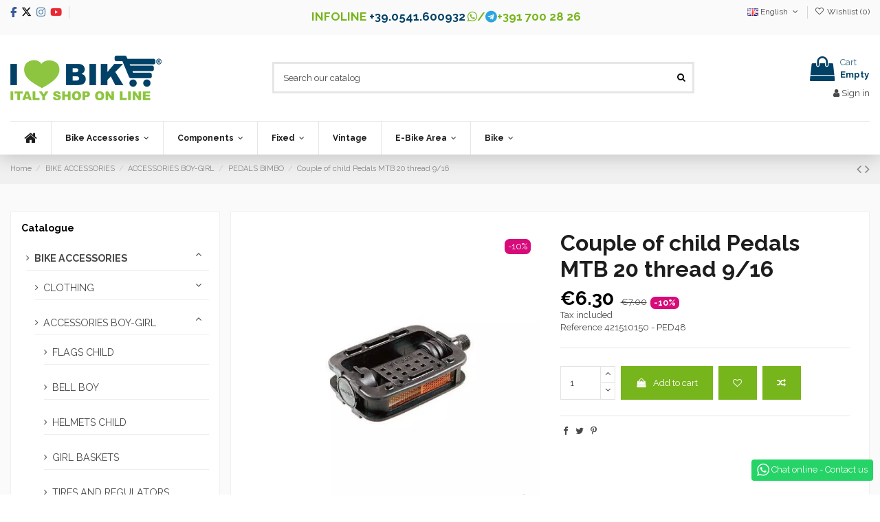

--- FILE ---
content_type: text/html; charset=utf-8
request_url: https://www.ilovebike.it/en/pedals-child/pedal-bimbo-mtb-20/
body_size: 35262
content:
<!doctype html>
<html lang="en">

<head>
    
        
  <meta charset="utf-8">


  <meta http-equiv="x-ua-compatible" content="ie=edge">



  


  
  



  <link rel="canonical" href="https://www.ilovebike.it/en/pedals-child/pedal-bimbo-mtb-20/">

  <title>Sale on line 20 Pair Pedals Mtb baby accessories store bike shop prices</title>
  
    
  
  
    
  
  <meta name="description" content="Sale on line 20 Pair Pedals child Mtb bicycle accessories store, all the components for your bike, I love Bike Shop Online consultation the catalog!">
  <meta name="keywords" content="">
    
      <link rel="canonical" href="https://www.ilovebike.it/en/pedals-child/pedal-bimbo-mtb-20/">
    

  
          <link rel="alternate" href="https://www.ilovebike.it/it/pedali-bimbo/pedali-bimbo-mtb-20/" hreflang="it-IT">
            <link rel="alternate" href="https://www.ilovebike.it/it/pedali-bimbo/pedali-bimbo-mtb-20/" hreflang="x-default">
                <link rel="alternate" href="https://www.ilovebike.it/en/pedals-child/pedal-bimbo-mtb-20/" hreflang="en-US">
            

  
    <script type="application/ld+json">
  {
    "@context": "https://schema.org",
    "@id": "#store-organization",
    "@type": "Organization",
    "name" : "I Love Bike",
    "url" : "https://www.ilovebike.it/en/",
  
      "logo": {
        "@type": "ImageObject",
        "url":"https://www.ilovebike.it/img/logo-1731131413.jpg"
      }
      }
</script>

<script type="application/ld+json">
  {
    "@context": "https://schema.org",
    "@type": "WebPage",
    "isPartOf": {
      "@type": "WebSite",
      "url":  "https://www.ilovebike.it/en/",
      "name": "I Love Bike"
    },
    "name": "Sale on line 20 Pair Pedals Mtb baby accessories store bike shop prices",
    "url":  "https://www.ilovebike.it/en/pedals-child/pedal-bimbo-mtb-20/"
  }
</script>


  <script type="application/ld+json">
    {
      "@context": "https://schema.org",
      "@type": "BreadcrumbList",
      "itemListElement": [
                  {
            "@type": "ListItem",
            "position": 1,
            "name": "Home",
            "item": "https://www.ilovebike.it/en/"
          },              {
            "@type": "ListItem",
            "position": 2,
            "name": "BIKE ACCESSORIES",
            "item": "https://www.ilovebike.it/en/bike-parts-accessories-cycling/"
          },              {
            "@type": "ListItem",
            "position": 3,
            "name": "ACCESSORIES BOY-GIRL",
            "item": "https://www.ilovebike.it/en/accessories-boy-girl/"
          },              {
            "@type": "ListItem",
            "position": 4,
            "name": "PEDALS BIMBO",
            "item": "https://www.ilovebike.it/en/pedals-child/"
          },              {
            "@type": "ListItem",
            "position": 5,
            "name": "Couple of child Pedals MTB 20 thread 9/16",
            "item": "https://www.ilovebike.it/en/pedals-child/pedal-bimbo-mtb-20/"
          }          ]
    }
  </script>


  

  
    <script type="application/ld+json">
  {
    "@context": "https://schema.org/",
    "@type": "Product",
    "@id": "#product-snippet-id",
    "name": "Couple of child Pedals MTB 20 thread 9/16",
    "description": "Sale on line 20 Pair Pedals child Mtb bicycle accessories store, all the components for your bike, I love Bike Shop Online consultation the catalog!",
    "category": "PEDALS BIMBO",
    "image" :"https://www.ilovebike.it/751-home_default/pedal-bimbo-mtb-20.jpg",    "sku": "421510150 - PED48",
    "mpn": "421510150 - PED48"
        ,
    "brand": {
      "@type": "Brand",
      "name": "RMS"
    }
                ,
    "offers": {
      "@type": "Offer",
      "priceCurrency": "EUR",
      "name": "Couple of child Pedals MTB 20 thread 9/16",
      "price": "6.3",
      "url": "https://www.ilovebike.it/en/pedals-child/pedal-bimbo-mtb-20/",
      "priceValidUntil": "2026-02-03",
              "image": ["https://www.ilovebike.it/751-large_default/pedal-bimbo-mtb-20.jpg"],
            "sku": "421510150 - PED48",
      "mpn": "421510150 - PED48",
                    "availability": "https://schema.org/InStock",
      "seller": {
        "@type": "Organization",
        "name": "I Love Bike"
      }
    }
      }
</script>


  
    
  



    <meta property="og:type" content="product">
    <meta property="og:url" content="https://www.ilovebike.it/en/pedals-child/pedal-bimbo-mtb-20/">
    <meta property="og:title" content="Sale on line 20 Pair Pedals Mtb baby accessories store bike shop prices">
    <meta property="og:site_name" content="I Love Bike">
    <meta property="og:description" content="Sale on line 20 Pair Pedals child Mtb bicycle accessories store, all the components for your bike, I love Bike Shop Online consultation the catalog!">
            <meta property="og:image" content="https://www.ilovebike.it/751-large_default/pedal-bimbo-mtb-20.jpg">
        <meta property="og:image:width" content="800">
        <meta property="og:image:height" content="800">
    




      <meta name="viewport" content="width=device-width, initial-scale=1">
  




  <link rel="icon" type="image/vnd.microsoft.icon" href="https://www.ilovebike.it/img/favicon.ico?1731131413">
  <link rel="shortcut icon" type="image/x-icon" href="https://www.ilovebike.it/img/favicon.ico?1731131413">
    




   <link rel="stylesheet preload prefetch" href="/themes/ilovebike/assets/fonts/modern-bold-webfont.woff2" as="font" crossorigin="anonymous" type="font/woff2">
<link rel="stylesheet preload prefetch" href="/themes/ilovebike/assets/fonts/modern-medium-webfont.woff2" as="font" crossorigin="anonymous" type="font/woff2">
<link rel="stylesheet preload prefetch" href="/themes/ilovebike/assets/fonts/modern-regular-webfont.woff2" as="font" crossorigin="anonymous" type="font/woff2">
<link rel="stylesheet preload prefetch" href="/themes/ilovebike/assets/fonts/MaterialIcons-Regular.woff2" as="font" crossorigin="anonymous" type="font/woff2">

  <link rel="stylesheet" href="https://www.ilovebike.it/themes/ilovebike/assets/cache/theme-a98847398.css" type="text/css" media="all">




<!-- Preload per Font Awesome 4 -->
<link rel="preload" as="font"
      href="/themes/ilovebike/assets/css/font-awesome/fonts/fontawesome-webfont.woff?v=4.7.0"
      type="font/woff" crossorigin="anonymous">
<link rel="preload" as="font"
      href="/themes/ilovebike/assets/css/font-awesome/fonts/fontawesome-webfont.woff2?v=4.7.0"
      type="font/woff2" crossorigin="anonymous">

<link rel="preload stylesheet" as="style" href="/themes/ilovebike/assets/css/font-awesome/css/font-awesome-preload.css"
      type="text/css" crossorigin="anonymous">

<!-- Includi Font Awesome 6 -->
<link rel="preload" as="font"
      href="/themes/ilovebike/assets/css/font-awesome/webfonts/fa-brands-400.woff2"
      type="font/woff2" crossorigin="anonymous">
<link rel="stylesheet" href="/themes/ilovebike/assets/css/font-awesome/css/brands.min.css" crossorigin="anonymous">







  

  <script>
        var elementorFrontendConfig = {"isEditMode":"","stretchedSectionContainer":"","instagramToken":false,"is_rtl":false,"ajax_csfr_token_url":"https:\/\/www.ilovebike.it\/en\/module\/iqitelementor\/Actions?process=handleCsfrToken&ajax=1"};
        var iqitTheme = {"rm_sticky":"0","rm_breakpoint":0,"op_preloader":"0","cart_style":"floating","cart_confirmation":"notification","h_layout":"1","f_fixed":"","f_layout":"2","h_absolute":"0","h_sticky":"header","hw_width":"inherit","mm_content":"accordion","hm_submenu_width":"default","h_search_type":"full","pl_lazyload":true,"pl_infinity":false,"pl_rollover":true,"pl_crsl_autoplay":false,"pl_slider_ld":6,"pl_slider_d":4,"pl_slider_t":3,"pl_slider_p":2,"pp_thumbs":"bottom","pp_zoom":"modal","pp_image_layout":"carousel","pp_tabs":"tabh","pl_grid_qty":false};
        var iqitcompare = {"nbProducts":0};
        var iqitcountdown_days = "d.";
        var iqitextendedproduct = {"speed":"70","hook":"modal"};
        var iqitfdc_from = 0;
        var iqitmegamenu = {"sticky":"false","containerSelector":"#wrapper > .container"};
        var iqitwishlist = {"nbProducts":0};
        var prestashop = {"cart":{"products":[],"totals":{"total":{"type":"total","label":"Total","amount":0,"value":"\u20ac0.00"},"total_including_tax":{"type":"total","label":"Total (tax incl.)","amount":0,"value":"\u20ac0.00"},"total_excluding_tax":{"type":"total","label":"Total (tax excl.)","amount":0,"value":"\u20ac0.00"}},"subtotals":{"products":{"type":"products","label":"Subtotal","amount":0,"value":"\u20ac0.00"},"discounts":null,"shipping":{"type":"shipping","label":"Shipping","amount":0,"value":""},"tax":{"type":"tax","label":"Included taxes","amount":0,"value":"\u20ac0.00"}},"products_count":0,"summary_string":"0 items","vouchers":{"allowed":1,"added":[]},"discounts":[],"minimalPurchase":0,"minimalPurchaseRequired":""},"currency":{"id":1,"name":"Euro","iso_code":"EUR","iso_code_num":"978","sign":"\u20ac"},"customer":{"lastname":null,"firstname":null,"email":null,"birthday":null,"newsletter":null,"newsletter_date_add":null,"optin":null,"website":null,"company":null,"siret":null,"ape":null,"is_logged":false,"gender":{"type":null,"name":null},"addresses":[]},"language":{"name":"English (English)","iso_code":"en","locale":"en-US","language_code":"en-us","is_rtl":"0","date_format_lite":"m\/d\/Y","date_format_full":"m\/d\/Y H:i:s","id":2},"page":{"title":"","canonical":"https:\/\/www.ilovebike.it\/en\/pedals-child\/pedal-bimbo-mtb-20\/","meta":{"title":"Sale on line 20 Pair Pedals Mtb baby accessories store bike shop prices","description":"Sale on line 20 Pair Pedals child Mtb bicycle accessories store, all the components for your bike, I love Bike Shop Online consultation the catalog!","keywords":"","robots":"index"},"page_name":"product","body_classes":{"lang-en":true,"lang-rtl":false,"country-IT":true,"currency-EUR":true,"layout-full-width":true,"page-product":true,"tax-display-enabled":true,"product-id-749":true,"product-Couple of child Pedals MTB 20 thread 9\/16":true,"product-id-category-74":true,"product-id-manufacturer-23":true,"product-id-supplier-0":true,"product-available-for-order":true},"admin_notifications":[]},"shop":{"name":"I Love Bike","logo":"https:\/\/www.ilovebike.it\/img\/logo-1731131413.jpg","stores_icon":"https:\/\/www.ilovebike.it\/img\/logo_stores.png","favicon":"https:\/\/www.ilovebike.it\/img\/favicon.ico"},"urls":{"base_url":"https:\/\/www.ilovebike.it\/","current_url":"https:\/\/www.ilovebike.it\/en\/pedals-child\/pedal-bimbo-mtb-20\/","shop_domain_url":"https:\/\/www.ilovebike.it","img_ps_url":"https:\/\/www.ilovebike.it\/img\/","img_cat_url":"https:\/\/www.ilovebike.it\/img\/c\/","img_lang_url":"https:\/\/www.ilovebike.it\/img\/l\/","img_prod_url":"https:\/\/www.ilovebike.it\/img\/p\/","img_manu_url":"https:\/\/www.ilovebike.it\/img\/m\/","img_sup_url":"https:\/\/www.ilovebike.it\/img\/su\/","img_ship_url":"https:\/\/www.ilovebike.it\/img\/s\/","img_store_url":"https:\/\/www.ilovebike.it\/img\/st\/","img_col_url":"https:\/\/www.ilovebike.it\/img\/co\/","img_url":"https:\/\/www.ilovebike.it\/themes\/ilovebike\/assets\/img\/","css_url":"https:\/\/www.ilovebike.it\/themes\/ilovebike\/assets\/css\/","js_url":"https:\/\/www.ilovebike.it\/themes\/ilovebike\/assets\/js\/","pic_url":"https:\/\/www.ilovebike.it\/upload\/","pages":{"address":"https:\/\/www.ilovebike.it\/en\/indirizzo","addresses":"https:\/\/www.ilovebike.it\/en\/indirizzi","authentication":"https:\/\/www.ilovebike.it\/en\/login","cart":"https:\/\/www.ilovebike.it\/en\/carrello","category":"https:\/\/www.ilovebike.it\/en\/index.php?controller=category","cms":"https:\/\/www.ilovebike.it\/en\/index.php?controller=cms","contact":"https:\/\/www.ilovebike.it\/en\/online-mechanic","discount":"https:\/\/www.ilovebike.it\/en\/sconto","guest_tracking":"https:\/\/www.ilovebike.it\/en\/tracciatura-ospite","history":"https:\/\/www.ilovebike.it\/en\/cronologia-ordini","identity":"https:\/\/www.ilovebike.it\/en\/identita","index":"https:\/\/www.ilovebike.it\/en\/","my_account":"https:\/\/www.ilovebike.it\/en\/il-mio-account","order_confirmation":"https:\/\/www.ilovebike.it\/en\/conferma-ordine","order_detail":"https:\/\/www.ilovebike.it\/en\/index.php?controller=order-detail","order_follow":"https:\/\/www.ilovebike.it\/en\/segui-ordine","order":"https:\/\/www.ilovebike.it\/en\/ordine","order_return":"https:\/\/www.ilovebike.it\/en\/index.php?controller=order-return","order_slip":"https:\/\/www.ilovebike.it\/en\/buono-ordine","pagenotfound":"https:\/\/www.ilovebike.it\/en\/pagina-non-trovata","password":"https:\/\/www.ilovebike.it\/en\/recupero-password","pdf_invoice":"https:\/\/www.ilovebike.it\/en\/index.php?controller=pdf-invoice","pdf_order_return":"https:\/\/www.ilovebike.it\/en\/index.php?controller=pdf-order-return","pdf_order_slip":"https:\/\/www.ilovebike.it\/en\/index.php?controller=pdf-order-slip","prices_drop":"https:\/\/www.ilovebike.it\/en\/index.php?controller=prices-drop","product":"https:\/\/www.ilovebike.it\/en\/index.php?controller=product","search":"https:\/\/www.ilovebike.it\/en\/ricerca","sitemap":"https:\/\/www.ilovebike.it\/en\/mappa-del-sito","stores":"https:\/\/www.ilovebike.it\/en\/find-us","supplier":"https:\/\/www.ilovebike.it\/en\/fornitore","register":"https:\/\/www.ilovebike.it\/en\/login?create_account=1","order_login":"https:\/\/www.ilovebike.it\/en\/ordine?login=1"},"alternative_langs":{"it":"https:\/\/www.ilovebike.it\/it\/pedali-bimbo\/pedali-bimbo-mtb-20\/","en-us":"https:\/\/www.ilovebike.it\/en\/pedals-child\/pedal-bimbo-mtb-20\/"},"theme_assets":"\/themes\/ilovebike\/assets\/","actions":{"logout":"https:\/\/www.ilovebike.it\/en\/?mylogout="},"no_picture_image":{"bySize":{"small_default":{"url":"https:\/\/www.ilovebike.it\/img\/p\/en-default-small_default.jpg","width":98,"height":127},"cart_default":{"url":"https:\/\/www.ilovebike.it\/img\/p\/en-default-cart_default.jpg","width":125,"height":162},"home_default":{"url":"https:\/\/www.ilovebike.it\/img\/p\/en-default-home_default.jpg","width":236,"height":305},"medium_default":{"url":"https:\/\/www.ilovebike.it\/img\/p\/en-default-medium_default.jpg","width":452,"height":584},"large_default":{"url":"https:\/\/www.ilovebike.it\/img\/p\/en-default-large_default.jpg","width":800,"height":800}},"small":{"url":"https:\/\/www.ilovebike.it\/img\/p\/en-default-small_default.jpg","width":98,"height":127},"medium":{"url":"https:\/\/www.ilovebike.it\/img\/p\/en-default-home_default.jpg","width":236,"height":305},"large":{"url":"https:\/\/www.ilovebike.it\/img\/p\/en-default-large_default.jpg","width":800,"height":800},"legend":""}},"configuration":{"display_taxes_label":true,"display_prices_tax_incl":true,"is_catalog":false,"show_prices":true,"opt_in":{"partner":false},"quantity_discount":{"type":"discount","label":"Unit discount"},"voucher_enabled":1,"return_enabled":1},"field_required":[],"breadcrumb":{"links":[{"title":"Home","url":"https:\/\/www.ilovebike.it\/en\/"},{"title":"BIKE ACCESSORIES","url":"https:\/\/www.ilovebike.it\/en\/bike-parts-accessories-cycling\/"},{"title":"ACCESSORIES BOY-GIRL","url":"https:\/\/www.ilovebike.it\/en\/accessories-boy-girl\/"},{"title":"PEDALS BIMBO","url":"https:\/\/www.ilovebike.it\/en\/pedals-child\/"},{"title":"Couple of child Pedals MTB 20 thread 9\/16","url":"https:\/\/www.ilovebike.it\/en\/pedals-child\/pedal-bimbo-mtb-20\/"}],"count":5},"link":{"protocol_link":"https:\/\/","protocol_content":"https:\/\/","request_uri":"\/en\/pedals-child\/pedal-bimbo-mtb-20\/"},"time":1768860827,"static_token":"d35cc23d52769d278236e0af3f1f575e","token":"eb00d811bcda237297e490d383b7e28b","debug":false};
      </script>



  <script async src="https://www.googletagmanager.com/gtag/js?id=G-8KE1BDN7Q4"></script>
<script>
  window.dataLayer = window.dataLayer || [];
  function gtag(){dataLayer.push(arguments);}
  gtag('js', new Date());
  gtag(
    'config',
    'G-8KE1BDN7Q4',
    {
      'debug_mode':false
      , 'anonymize_ip': true                }
  );
</script>


<script type="application/ld+json">
{ "@context" : "https://schema.org",
  "@type" : "Organization",
  "legalName" : "I Love Bike",
  "description" : "RICAMBI E ACCESSORI BICICLETTA ONLINE, SCEGLI ILOVEBIKE",
  "url" : "https://www.ilovebike.it/",
  "logo" : "https://www.ilovebike.it/img/ilovebike-logo-1535468733.jpg",
  "email" : "info@ilovebike.it",
  "address" : {
    "@type" : "PostalAddress",
    "streetAddress" : "Via Malta 33, angolo via Siena",
    "addressLocality" : "Riccione",
    "addressRegion" : "Rimini",
    "addressCountry" : "Italy",
    "postalCode" : "47838"
  },
  "contactPoint" : [{
    "@type" : "ContactPoint",
    "telephone" : "+39-0541-600932",
    "contactType" : "customer service"
  }],
  "sameAs" : [
    "https://www.facebook.com/Ilovebikeshop/",    "https://www.twitter.com/ilovebikeshop/",        "https://www.youtube.com/channel/UC2xlFUDKJ7baxa0hghxEI7A/",        "https://www.instagram.com/ilovebikeshop/"    ]
}
</script>




    
            <meta property="product:pretax_price:amount" content="5.163935">
        <meta property="product:pretax_price:currency" content="EUR">
        <meta property="product:price:amount" content="6.3">
        <meta property="product:price:currency" content="EUR">
        
    

    </head>

    <body id="product" class="lang-en country-it currency-eur layout-full-width page-product tax-display-enabled product-id-749 product-couple-of-child-pedals-mtb-20-thread-9-16 product-id-category-74 product-id-manufacturer-23 product-id-supplier-0 product-available-for-order body-desktop-header-style-w-1       customer-not-logged">


    




    


<main id="main-page-content"  >
    
            

    <header id="header" class="desktop-header-style-w-1">
        
            
  <div class="header-banner">
    
  </div>




            <nav class="header-nav">
        <div class="container">
    
        <div class="row justify-content-between">
            <div class="col col-auto col-md left-nav">
                 <div class="d-inline-block"> 

<ul class="social-links _topbar" itemscope itemtype="https://schema.org/Organization" itemid="#store-organization">
    <li class="facebook"><a itemprop="sameAs" href="https://www.facebook.com/Ilovebikeshop" target="_blank" rel="noreferrer noopener"><i class="fa-brands fa-facebook-f"></i>	</a></li>  <li class="twitter"><a itemprop="sameAs" href="https://x.com/ilovebikeshop" target="_blank" rel="noreferrer noopener"><i class="fa-brands fa-x-twitter" aria-hidden="true"></i></a></li>  <li class="instagram"><a itemprop="sameAs" href="https://instagram.com/ilovebikeshop" target="_blank" rel="noreferrer noopener"><i class="fa-brands fa-instagram" aria-hidden="true"></i></a></li>      <li class="youtube"><a href="https://www.youtube.com/channel/UC2xlFUDKJ7baxa0hghxEI7A" target="_blank" rel="noreferrer noopener"><i class="fa-brands fa-youtube"></i></a></li>      </ul>

 </div>                             <div class="block-iqitlinksmanager block-iqitlinksmanager-2 block-links-inline d-inline-block">
            <ul>
                            </ul>
        </div>
    
            </div>
            <div class="col col-auto center-nav text-center">
                
      
    <div id="iqithtmlandbanners-block-1"  class="d-inline-block">
        <div class="rte-content d-inline-block">
            <div id="headinfo" class="d-inline-block">
<ul>
<li>INFOLINE <a href="tel:+390541600932">+39.0541.600932</a></li>
<li><i class="fa fa-whatsapp" style="color:#76b51b;"></i>/<i class="fa fa-telegram" style="color:#2ca5e0;"></i>+391 700 28 26</li>
</ul>
</div>
        </div>
    </div>


  

             </div>
            <div class="col col-auto col-md right-nav text-right">
                

<div id="language_selector" class="d-inline-block">
    <div class="language-selector-wrapper d-inline-block">
        <div class="language-selector dropdown js-dropdown">
            <a class="expand-more" data-toggle="dropdown" data-iso-code="en"><img width="16" height="11" src="https://www.ilovebike.it/img/l/2.jpg" alt="English" class="img-fluid lang-flag" /> English <i class="fa fa-angle-down fa-fw" aria-hidden="true"></i></a>
            <div class="dropdown-menu">
                <ul>
                                            <li >
                            <a href="https://www.ilovebike.it/it/pedali-bimbo/pedali-bimbo-mtb-20/" rel="alternate" hreflang="it"
                               class="dropdown-item"><img width="16" height="11" src="https://www.ilovebike.it/img/l/1.jpg" alt="Italiano" class="img-fluid lang-flag"  data-iso-code="it"/> Italiano</a>
                        </li>
                                            <li  class="current" >
                            <a href="https://www.ilovebike.it/en/pedals-child/pedal-bimbo-mtb-20/" rel="alternate" hreflang="en"
                               class="dropdown-item"><img width="16" height="11" src="https://www.ilovebike.it/img/l/2.jpg" alt="English" class="img-fluid lang-flag"  data-iso-code="en"/> English</a>
                        </li>
                                    </ul>
            </div>
        </div>
    </div>
</div>
<div class="d-inline-block">
    <a href="//www.ilovebike.it/en/module/iqitwishlist/view">
        <i class="fa fa-heart-o fa-fw" aria-hidden="true"></i> Wishlist (<span
                id="iqitwishlist-nb"></span>)
    </a>
</div>

             </div>
        </div>

                        </div>
            </nav>
        



<div id="desktop-header" class="desktop-header-style-1">
    
            
<div class="header-top">
    <div id="desktop-header-container" class="container">
        <div class="row align-items-center">
                            <div class="col col-auto col-header-left">
                    <div id="desktop_logo">
                        
  <a href="https://www.ilovebike.it/en/">
    <img class="logo img-fluid"
         src="https://www.ilovebike.it/img/logo-1731131413.jpg"
                  alt="I Love Bike"
         width="220"
         height="65"
    >
  </a>

                    </div>
                    
                </div>
                <div class="col col-header-center">
                                        <!-- Block search module TOP -->

<!-- Block search module TOP -->
<div id="search_widget" class="search-widget" data-search-controller-url="https://www.ilovebike.it/en/module/iqitsearch/searchiqit">
    <form method="get" action="https://www.ilovebike.it/en/module/iqitsearch/searchiqit">
        <div class="input-group">
            <input type="text" name="s" value="" data-all-text="Show all results"
                   data-blog-text="Blog post"
                   data-product-text="Product"
                   data-brands-text="Brand"
                   autocomplete="off" autocorrect="off" autocapitalize="off" spellcheck="false"
                   placeholder="Search our catalog" class="form-control form-search-control" />
            <button type="submit" class="search-btn">
                <i class="fa fa-search"></i>
            </button>
        </div>
    </form>
</div>
<!-- /Block search module TOP -->

<!-- /Block search module TOP -->


                    
                </div>
                        <div class="col col-auto col-header-right text-right">
                                    
                                            <div id="ps-shoppingcart-wrapper">
    <div id="ps-shoppingcart"
         class="header-cart-default ps-shoppingcart dropdown">
         <div id="blockcart" class="blockcart cart-preview"
         data-refresh-url="//www.ilovebike.it/en/module/ps_shoppingcart/ajax">
        <a id="cart-toogle" class="cart-toogle header-btn header-cart-btn" data-toggle="dropdown" data-display="static">
            <i class="fa fa-shopping-bag fa-fw icon" aria-hidden="true"><span class="cart-products-count-btn  d-none">0</span></i>
            <span class="info-wrapper">
            <span class="title">Cart</span>
            <span class="cart-toggle-details">
            <span class="text-faded cart-separator"> / </span>
                            Empty
                        </span>
            </span>
        </a>
        <div id="_desktop_blockcart-content" class="dropdown-menu-custom dropdown-menu">
    <div id="blockcart-content" class="blockcart-content" >
        <div class="cart-title">
            <span class="modal-title">Your cart</span>
            <button type="button" id="js-cart-close" class="close">
                <span>×</span>
            </button>
            <hr>
        </div>
                    <span class="no-items">There are no more items in your cart</span>
            </div>
</div> </div>




    </div>
</div>

                                        
                
                <div id="user_info">
            <a
                href="https://www.ilovebike.it/en/il-mio-account"
                title="Log in to your customer account"
                rel="nofollow"
        ><i class="fa fa-user" aria-hidden="true"></i>
            <span>Sign in</span>
        </a>
    </div>


                
            </div>
            <div class="col-12">
                <div class="row">
                    
                </div>
            </div>
        </div>
    </div>
</div>
<div class="container iqit-megamenu-container"><div id="iqitmegamenu-wrapper" class="iqitmegamenu-wrapper iqitmegamenu-all">
	<div class="container container-iqitmegamenu">
		<div id="iqitmegamenu-horizontal" class="iqitmegamenu  clearfix" role="navigation">

						
			<nav id="cbp-hrmenu" class="cbp-hrmenu cbp-horizontal cbp-hrsub-narrow">
				<ul>
											<li id="cbp-hrmenu-tab-3"
							class="cbp-hrmenu-tab cbp-hrmenu-tab-3 cbp-onlyicon ">
							<a href="https://www.ilovebike.it/en/" class="nav-link" 
										>
										

										<span class="cbp-tab-title"> <i
												class="icon fa fa-home cbp-mainlink-icon"></i>
											</span>
																			</a>
																</li>
												<li id="cbp-hrmenu-tab-4"
							class="cbp-hrmenu-tab cbp-hrmenu-tab-4  cbp-has-submeu">
							<a href="https://www.ilovebike.it/en/bike-parts-accessories-cycling/" class="nav-link" 
										>
										

										<span class="cbp-tab-title">
											Bike Accessories											<i class="fa fa-angle-down cbp-submenu-aindicator"></i></span>
																			</a>
																			<div class="cbp-hrsub col-7">
											<div class="cbp-hrsub-inner">
												<div class="container iqitmegamenu-submenu-container">
													
																																													




<div class="row menu_row menu-element  first_rows menu-element-id-1">
                

                                                




    <div class="col-4 cbp-menu-column cbp-menu-element menu-element-id-3 ">
        <div class="cbp-menu-column-inner">
                        
                
                
                    
                                                    <ul class="cbp-links cbp-category-tree">
                                                                                                            <li class="cbp-hrsub-haslevel2">
                                            <div class="cbp-category-link-w">
                                                <a href="https://www.ilovebike.it/en/clothing/">CLOTHING</a>

                                                                                                    
    <ul class="cbp-hrsub-level2"><li ><div class="cbp-category-link-w"><a href="https://www.ilovebike.it/en/summer-cycling-clothing/">SUMMER CLOTHING</a></div></li><li ><div class="cbp-category-link-w"><a href="https://www.ilovebike.it/en/clothing-winter-cycling/">WINTER CLOTHING</a></div></li><li ><div class="cbp-category-link-w"><a href="https://www.ilovebike.it/en/rain-and-cold-bike/">RAIN AND COLD</a></div></li><li ><div class="cbp-category-link-w"><a href="https://www.ilovebike.it/en/cycling-hat/">CYCLING HAT</a></div></li><li ><div class="cbp-category-link-w"><a href="https://www.ilovebike.it/en/gloves-for-bicycle/">GLOVES</a></div></li></ul>

                                                                                            </div>
                                        </li>
                                                                                                                                                <li class="cbp-hrsub-haslevel2">
                                            <div class="cbp-category-link-w">
                                                <a href="https://www.ilovebike.it/en/accessories-boy-girl/">ACCESSORIES BOY-GIRL</a>

                                                                                                    
    <ul class="cbp-hrsub-level2"><li ><div class="cbp-category-link-w"><a href="https://www.ilovebike.it/en/flags-child/">FLAGS CHILD</a></div></li><li ><div class="cbp-category-link-w"><a href="https://www.ilovebike.it/en/bell-boy/">BELL BOY</a></div></li><li ><div class="cbp-category-link-w"><a href="https://www.ilovebike.it/en/helmets-child/">HELMETS CHILD</a></div></li><li ><div class="cbp-category-link-w"><a href="https://www.ilovebike.it/en/baskets-girl/">GIRL BASKETS</a></div></li><li ><div class="cbp-category-link-w"><a href="https://www.ilovebike.it/en/wheels-stabilizers/">TIRES AND REGULATORS</a></div></li></ul>

                                                                                            </div>
                                        </li>
                                                                                                                                                <li >
                                            <div class="cbp-category-link-w">
                                                <a href="https://www.ilovebike.it/en/accessory-bmx/">ACCESSORIES BMX</a>

                                                                                            </div>
                                        </li>
                                                                                                                                                <li >
                                            <div class="cbp-category-link-w">
                                                <a href="https://www.ilovebike.it/en/fluo-accessories-for-bike-shop-on-online/">ACCESSORIES FLUO</a>

                                                                                            </div>
                                        </li>
                                                                                                                                                <li >
                                            <div class="cbp-category-link-w">
                                                <a href="https://www.ilovebike.it/en/accessories-bikes-in-wood-shop-online-sales/">ACCESSORIES WOOD</a>

                                                                                            </div>
                                        </li>
                                                                                                                                                <li >
                                            <div class="cbp-category-link-w">
                                                <a href="https://www.ilovebike.it/en/accessories-bike-fantasy-military-shop-online/"> MILITARY ACCESSORIES</a>

                                                                                            </div>
                                        </li>
                                                                                                                                                <li >
                                            <div class="cbp-category-link-w">
                                                <a href="https://www.ilovebike.it/en/pet-accessories-for-bicycle/">PET ACCESSORIES</a>

                                                                                            </div>
                                        </li>
                                                                                                                                                <li >
                                            <div class="cbp-category-link-w">
                                                <a href="https://www.ilovebike.it/en/workshop-equipment/">EQUIPMENT - WORKSHOP</a>

                                                                                            </div>
                                        </li>
                                                                                                                                                <li >
                                            <div class="cbp-category-link-w">
                                                <a href="https://www.ilovebike.it/en/bottles/">BOTTLES</a>

                                                                                            </div>
                                        </li>
                                                                                                                                                <li class="cbp-hrsub-haslevel2">
                                            <div class="cbp-category-link-w">
                                                <a href="https://www.ilovebike.it/en/bags-for-bike/">BAGS FOR BIKE</a>

                                                                                                    
    <ul class="cbp-hrsub-level2"><li ><div class="cbp-category-link-w"><a href="https://www.ilovebike.it/en/bags-cycling/">BAGS BIKE</a></div></li><li ><div class="cbp-category-link-w"><a href="https://www.ilovebike.it/en/bags-rear/">BAGS REAR</a></div></li><li ><div class="cbp-category-link-w"><a href="https://www.ilovebike.it/en/handbags/">HANDBAGS</a></div></li><li ><div class="cbp-category-link-w"><a href="https://www.ilovebike.it/en/small-bags-leather/">SMALL BAGS LEATHER</a></div></li><li ><div class="cbp-category-link-w"><a href="https://www.ilovebike.it/en/chamber-holder/">CHAMBER OLDER</a></div></li></ul>

                                                                                            </div>
                                        </li>
                                                                                                                                                <li >
                                            <div class="cbp-category-link-w">
                                                <a href="https://www.ilovebike.it/en/bells-bike/">BELLS BIKE</a>

                                                                                            </div>
                                        </li>
                                                                                                </ul>
                                            
                
            

            
            </div>    </div>
                                    




    <div class="col-4 cbp-menu-column cbp-menu-element menu-element-id-4 ">
        <div class="cbp-menu-column-inner">
                        
                
                
                    
                                                    <ul class="cbp-links cbp-category-tree">
                                                                                                            <li class="cbp-hrsub-haslevel2">
                                            <div class="cbp-category-link-w">
                                                <a href="https://www.ilovebike.it/en/helmets/">HELMETS</a>

                                                                                                    
    <ul class="cbp-hrsub-level2"><li ><div class="cbp-category-link-w"><a href="https://www.ilovebike.it/en/child-bike-helmets-road-mtb-baby-shop/">CHILD HELMETS</a></div></li><li ><div class="cbp-category-link-w"><a href="https://www.ilovebike.it/en/city-bike-helmets-online/">CITY HELMETS</a></div></li><li ><div class="cbp-category-link-w"><a href="https://www.ilovebike.it/en/road-helmets-for-bike-online/">ROAD HELMETS</a></div></li><li ><div class="cbp-category-link-w"><a href="https://www.ilovebike.it/en/mtb-helmets-shop-bicycle/">MTB HELMETS</a></div></li></ul>

                                                                                            </div>
                                        </li>
                                                                                                                                                <li class="cbp-hrsub-haslevel2">
                                            <div class="cbp-category-link-w">
                                                <a href="https://www.ilovebike.it/en/bicycle-baskets/">BASKETS</a>

                                                                                                    
    <ul class="cbp-hrsub-level2"><li ><div class="cbp-category-link-w"><a href="https://www.ilovebike.it/en/accessories-for-basket-bike/">ACCESSORIES BIKE BASKET</a></div></li><li ><div class="cbp-category-link-w"><a href="https://www.ilovebike.it/en/baskets-a-box/">BASKETS A BOX</a></div></li><li ><div class="cbp-category-link-w"><a href="https://www.ilovebike.it/en/baskets-classic-in-iron/">CLASSIC BASKETS</a></div></li><li ><div class="cbp-category-link-w"><a href="https://www.ilovebike.it/en/baskets-colored-bike/">BASKETS COLORED</a></div></li><li ><div class="cbp-category-link-w"><a href="https://www.ilovebike.it/en/wicker-bike-baskets/">WICKER BASKETS</a></div></li></ul>

                                                                                            </div>
                                        </li>
                                                                                                                                                <li >
                                            <div class="cbp-category-link-w">
                                                <a href="https://www.ilovebike.it/en/cyclocomputer-and-cardio/">CICLOCOMPUTER AND CARDIO</a>

                                                                                            </div>
                                        </li>
                                                                                                                                                <li >
                                            <div class="cbp-category-link-w">
                                                <a href="https://www.ilovebike.it/en/seat-cover/">COVER</a>

                                                                                            </div>
                                        </li>
                                                                                                                                                <li >
                                            <div class="cbp-category-link-w">
                                                <a href="https://www.ilovebike.it/en/kit-bike-shop-online-italian-style/">KIT BIKE</a>

                                                                                            </div>
                                        </li>
                                                                                                                                                <li >
                                            <div class="cbp-category-link-w">
                                                <a href="https://www.ilovebike.it/en/libreria-bici/">LIBRARY BIKE</a>

                                                                                            </div>
                                        </li>
                                                                                                                                                <li >
                                            <div class="cbp-category-link-w">
                                                <a href="https://www.ilovebike.it/en/liquid-and-lubricating/">FLUIDS AND LUBRICANTS</a>

                                                                                            </div>
                                        </li>
                                                                                                                                                <li class="cbp-hrsub-haslevel2">
                                            <div class="cbp-category-link-w">
                                                <a href="https://www.ilovebike.it/en/padlocks/">LOCKS</a>

                                                                                                    
    <ul class="cbp-hrsub-level2"><li ><div class="cbp-category-link-w"><a href="https://www.ilovebike.it/en/padlocks-to-frame/">LOCKS TO FRAME</a></div></li><li ><div class="cbp-category-link-w"><a href="https://www.ilovebike.it/en/padlocks-classic/">CLASSIC LOCKS</a></div></li></ul>

                                                                                            </div>
                                        </li>
                                                                                                                                                <li class="cbp-hrsub-haslevel2">
                                            <div class="cbp-category-link-w">
                                                <a href="https://www.ilovebike.it/en/lights-headlights-reflectors/">LIGHTS </a>

                                                                                                    
    <ul class="cbp-hrsub-level2"><li ><div class="cbp-category-link-w"><a href="https://www.ilovebike.it/en/reflectors/">REFLECTORS</a></div></li><li ><div class="cbp-category-link-w"><a href="https://www.ilovebike.it/en/dynamo-and-accessories/">DYNAMO AND ACCESSORIES</a></div></li><li ><div class="cbp-category-link-w"><a href="https://www.ilovebike.it/en/lights-to-led/">LED LIGHTS</a></div></li><li ><div class="cbp-category-link-w"><a href="https://www.ilovebike.it/en/lights-vintage-retro/">LIGHTS VINTAGE-RETRO</a></div></li><li ><div class="cbp-category-link-w"><a href="https://www.ilovebike.it/en/lights-for-children/">LIGHTS FOR CHILDREN</a></div></li><li ><div class="cbp-category-link-w"><a href="https://www.ilovebike.it/en/spotlight/">SPOTLIGHT</a></div></li></ul>

                                                                                            </div>
                                        </li>
                                                                                                                                                <li >
                                            <div class="cbp-category-link-w">
                                                <a href="https://www.ilovebike.it/en/glasses-cycling/">CYCLING SUNGLASSES</a>

                                                                                            </div>
                                        </li>
                                                                                                                                                <li >
                                            <div class="cbp-category-link-w">
                                                <a href="https://www.ilovebike.it/en/windshield/">WINDSHIELD</a>

                                                                                            </div>
                                        </li>
                                                                                                </ul>
                                            
                
            

            
            </div>    </div>
                                    




    <div class="col-4 cbp-menu-column cbp-menu-element menu-element-id-5 ">
        <div class="cbp-menu-column-inner">
                        
                
                
                    
                                                    <ul class="cbp-links cbp-category-tree">
                                                                                                            <li >
                                            <div class="cbp-category-link-w">
                                                <a href="https://www.ilovebike.it/en/parapalto-and-retinas/">PARAPALTO AND NETS</a>

                                                                                            </div>
                                        </li>
                                                                                                                                                <li >
                                            <div class="cbp-category-link-w">
                                                <a href="https://www.ilovebike.it/en/pump-bike/">BICYCLE PUMP</a>

                                                                                            </div>
                                        </li>
                                                                                                                                                <li >
                                            <div class="cbp-category-link-w">
                                                <a href="https://www.ilovebike.it/en/door-cycle/">PORT CYCLE</a>

                                                                                            </div>
                                        </li>
                                                                                                                                                <li >
                                            <div class="cbp-category-link-w">
                                                <a href="https://www.ilovebike.it/en/bottlecages/">HOLDER</a>

                                                                                            </div>
                                        </li>
                                                                                                                                                <li >
                                            <div class="cbp-category-link-w">
                                                <a href="https://www.ilovebike.it/en/rack/">CARRIER</a>

                                                                                            </div>
                                        </li>
                                                                                                                                                <li class="cbp-hrsub-haslevel2">
                                            <div class="cbp-category-link-w">
                                                <a href="https://www.ilovebike.it/en/baby-bicycle-seats/">BABY BICYCLE SEATS</a>

                                                                                                    
    <ul class="cbp-hrsub-level2"><li ><div class="cbp-category-link-w"><a href="https://www.ilovebike.it/en/bicycle-front-seat/">BICYCLE FRONT SEAT</a></div></li><li ><div class="cbp-category-link-w"><a href="https://www.ilovebike.it/en/rear-bicycle-seat/">REAR BICYCLE SEAT</a></div></li></ul>

                                                                                            </div>
                                        </li>
                                                                                                                                                <li class="cbp-hrsub-haslevel2">
                                            <div class="cbp-category-link-w">
                                                <a href="https://www.ilovebike.it/en/bike-seats/">BIKE SEATS</a>

                                                                                                    
    <ul class="cbp-hrsub-level2"><li ><div class="cbp-category-link-w"><a href="https://www.ilovebike.it/en/saddles-child/">CHILD SEATS</a></div></li><li ><div class="cbp-category-link-w"><a href="https://www.ilovebike.it/en/saddles-brooks-and-accessories/">BROOKS SADDLES AND ACCESSORIES</a></div></li><li ><div class="cbp-category-link-w"><a href="https://www.ilovebike.it/en/saddles-city/">SADDLES CITY</a></div></li><li ><div class="cbp-category-link-w"><a href="https://www.ilovebike.it/en/saddles-classic/">CLASSIC SADDLE</a></div></li><li ><div class="cbp-category-link-w"><a href="https://www.ilovebike.it/en/saddles-stroke/">RACING SADDLES</a></div></li><li ><div class="cbp-category-link-w"><a href="https://www.ilovebike.it/en/saddles-mtb/">MTB Saddles</a></div></li><li ><div class="cbp-category-link-w"><a href="https://www.ilovebike.it/en/saddles-vintage-coloured/">SADDLES VINTAGE-COLOURED</a></div></li></ul>

                                                                                            </div>
                                        </li>
                                                                                                                                                <li >
                                            <div class="cbp-category-link-w">
                                                <a href="https://www.ilovebike.it/en/services/">SERVICES</a>

                                                                                            </div>
                                        </li>
                                                                                                                                                <li >
                                            <div class="cbp-category-link-w">
                                                <a href="https://www.ilovebike.it/en/mirrors-bike/">MIRROR BIKE</a>

                                                                                            </div>
                                        </li>
                                                                                                </ul>
                                            
                
            

            
            </div>    </div>
                            
                </div>
																															




<div class="row menu_row menu-element  first_rows menu-element-id-2">
                

            
                </div>
																													
																									</div>
											</div>
										</div>
																</li>
												<li id="cbp-hrmenu-tab-5"
							class="cbp-hrmenu-tab cbp-hrmenu-tab-5  cbp-has-submeu">
							<a href="https://www.ilovebike.it/en/bike-components/" class="nav-link" 
										>
										

										<span class="cbp-tab-title">
											Components											<i class="fa fa-angle-down cbp-submenu-aindicator"></i></span>
																			</a>
																			<div class="cbp-hrsub col-7">
											<div class="cbp-hrsub-inner">
												<div class="container iqitmegamenu-submenu-container">
													
																																													




<div class="row menu_row menu-element  first_rows menu-element-id-1">
                

                                                




    <div class="col-4 cbp-menu-column cbp-menu-element menu-element-id-3 ">
        <div class="cbp-menu-column-inner">
                        
                
                
                    
                                                    <ul class="cbp-links cbp-category-tree">
                                                                                                            <li >
                                            <div class="cbp-category-link-w">
                                                <a href="https://www.ilovebike.it/en/bar-end/">BAR END</a>

                                                                                            </div>
                                        </li>
                                                                                                                                                <li >
                                            <div class="cbp-category-link-w">
                                                <a href="https://www.ilovebike.it/en/stems/">STEMS</a>

                                                                                            </div>
                                        </li>
                                                                                                                                                <li >
                                            <div class="cbp-category-link-w">
                                                <a href="https://www.ilovebike.it/en/chainstay/">CHAINTSTAY</a>

                                                                                            </div>
                                        </li>
                                                                                                                                                <li class="cbp-hrsub-haslevel2">
                                            <div class="cbp-category-link-w">
                                                <a href="https://www.ilovebike.it/en/rates/">CHANGE</a>

                                                                                                    
    <ul class="cbp-hrsub-level2"><li ><div class="cbp-category-link-w"><a href="https://www.ilovebike.it/en/run-changes/">CHANGES RACE</a></div></li><li ><div class="cbp-category-link-w"><a href="https://www.ilovebike.it/en/exchange-mtb/">MTB CHANGES</a></div></li><li ><div class="cbp-category-link-w"><a href="https://www.ilovebike.it/en/commands-for-change/">CONTROLS FOR CHANGE</a></div></li><li ><div class="cbp-category-link-w"><a href="https://www.ilovebike.it/en/derailleurs/">FRONT DERAILLEURS</a></div></li><li ><div class="cbp-category-link-w"><a href="https://www.ilovebike.it/en/hangers-changing/">HANGERS CHANGE</a></div></li></ul>

                                                                                            </div>
                                        </li>
                                                                                                                                                <li class="cbp-hrsub-haslevel2">
                                            <div class="cbp-category-link-w">
                                                <a href="https://www.ilovebike.it/en/rooms-ary/">TUBES</a>

                                                                                                    
    <ul class="cbp-hrsub-level2"><li ><div class="cbp-category-link-w"><a href="https://www.ilovebike.it/en/rooms-ary-puncture-proof-self-sealing/">INNER TUBE SEALING midsole</a></div></li><li ><div class="cbp-category-link-w"><a href="https://www.ilovebike.it/en/rooms-ary-bike-race/">TUBES BIKE RACE</a></div></li><li ><div class="cbp-category-link-w"><a href="https://www.ilovebike.it/en/rooms-ary-city-bike/">INNER TUBE CITY BIKE</a></div></li><li ><div class="cbp-category-link-w"><a href="https://www.ilovebike.it/en/rooms-ary-by-12-to-24/">TUBES FROM 12 TO 24</a></div></li><li ><div class="cbp-category-link-w"><a href="https://www.ilovebike.it/en/rooms-arymtb/">MTB/FAT BIKE TUBES</a></div></li><li ><div class="cbp-category-link-w"><a href="https://www.ilovebike.it/en/rooms-ary-for-trucks-and-cart/">TUBES FOR TRUCKS AND WHEELBARROWS</a></div></li><li ><div class="cbp-category-link-w"><a href="https://www.ilovebike.it/en/rooms-ary-for-wheelchair-disabled/">TUBES FOR WHEELCHAIR DISABLED</a></div></li><li ><div class="cbp-category-link-w"><a href="https://www.ilovebike.it/en/rooms-ary-valve-48-60-80-mm/">INNER TUBE VALVE 48-60-80 mm</a></div></li><li ><div class="cbp-category-link-w"><a href="https://www.ilovebike.it/en/rooms-ary-bike-electrical/">TUBES ELECTRIC BIKES</a></div></li><li ><div class="cbp-category-link-w"><a href="https://www.ilovebike.it/en/inner-tube-monopaket-online-shop-parts/">INNER TUBE MONOPAKET</a></div></li><li ><div class="cbp-category-link-w"><a href="https://www.ilovebike.it/en/patches-and-putty/">patches and rubber cement</a></div></li></ul>

                                                                                            </div>
                                        </li>
                                                                                                                                                <li >
                                            <div class="cbp-category-link-w">
                                                <a href="https://www.ilovebike.it/en/carter/">CARTER</a>

                                                                                            </div>
                                        </li>
                                                                                                                                                <li >
                                            <div class="cbp-category-link-w">
                                                <a href="https://www.ilovebike.it/en/chains/">CHAINS</a>

                                                                                            </div>
                                        </li>
                                                                                                                                                <li >
                                            <div class="cbp-category-link-w">
                                                <a href="https://www.ilovebike.it/en/stands/">STAND</a>

                                                                                            </div>
                                        </li>
                                                                                                                                                <li class="cbp-hrsub-haslevel2">
                                            <div class="cbp-category-link-w">
                                                <a href="https://www.ilovebike.it/en/tires/">TIRES</a>

                                                                                                    
    <ul class="cbp-hrsub-level2"><li ><div class="cbp-category-link-w"><a href="https://www.ilovebike.it/en/Puncture-proof-tires/">TIRES midsole</a></div></li><li ><div class="cbp-category-link-w"><a href="https://www.ilovebike.it/en/tires-city-bike/">TIRE CITY BIKE</a></div></li><li ><div class="cbp-category-link-w"><a href="https://www.ilovebike.it/en/tires-colorful2/">COLORED TIRES</a></div></li><li ><div class="cbp-category-link-w"><a href="https://www.ilovebike.it/en/racing-tire-road/">RACING TIRE - ROAD</a></div></li><li ><div class="cbp-category-link-w"><a href="https://www.ilovebike.it/en/tires-mtb/">MTB TIRES</a></div></li><li ><div class="cbp-category-link-w"><a href="https://www.ilovebike.it/en/tires-traditional/">TIRES TRADITIONAL</a></div></li><li ><div class="cbp-category-link-w"><a href="https://www.ilovebike.it/en/monopaket-tires-online-shop/">MONOPAKET TIRES</a></div></li><li ><div class="cbp-category-link-w"><a href="https://www.ilovebike.it/en/tires-full/">TIRES FULL</a></div></li><li ><div class="cbp-category-link-w"><a href="https://www.ilovebike.it/en/patches-rubber-cement/">patches rubber cement</a></div></li><li ><div class="cbp-category-link-w"><a href="https://www.ilovebike.it/en/tubular/">TUBE</a></div></li><li ><div class="cbp-category-link-w"><a href="https://www.ilovebike.it/en/tubeless/">TUBELESS</a></div></li></ul>

                                                                                            </div>
                                        </li>
                                                                                                                                                <li >
                                            <div class="cbp-category-link-w">
                                                <a href="https://www.ilovebike.it/en/tires-for-disabled-and-carts/">TIRES FOR DISABLED AND CARTS</a>

                                                                                            </div>
                                        </li>
                                                                                                </ul>
                                            
                
            

            
            </div>    </div>
                                    




    <div class="col-4 cbp-menu-column cbp-menu-element menu-element-id-6 ">
        <div class="cbp-menu-column-inner">
                        
                
                
                    
                                                    <ul class="cbp-links cbp-category-tree">
                                                                                                            <li class="cbp-hrsub-haslevel2">
                                            <div class="cbp-category-link-w">
                                                <a href="https://www.ilovebike.it/en/bearings-for-bikes/">BEARING</a>

                                                                                                    
    <ul class="cbp-hrsub-level2"><li ><div class="cbp-category-link-w"><a href="https://www.ilovebike.it/en/bearing-bracket-bicycle-/">BEARING BRACKET BICYCLE </a></div></li><li ><div class="cbp-category-link-w"><a href="https://www.ilovebike.it/en/bicycle-hubs/">HUBS</a></div></li><li ><div class="cbp-category-link-w"><a href="https://www.ilovebike.it/en/headset-bike/">HEADSET</a></div></li></ul>

                                                                                            </div>
                                        </li>
                                                                                                                                                <li >
                                            <div class="cbp-category-link-w">
                                                <a href="https://www.ilovebike.it/en/fat-bike-shop-on-line-accessories-and-parts/">FAT BIKE</a>

                                                                                            </div>
                                        </li>
                                                                                                                                                <li >
                                            <div class="cbp-category-link-w">
                                                <a href="https://www.ilovebike.it/en/wire-and-sheaths/">WIRE AND CONDUIT</a>

                                                                                            </div>
                                        </li>
                                                                                                                                                <li >
                                            <div class="cbp-category-link-w">
                                                <a href="https://www.ilovebike.it/en/forks/">FORKS</a>

                                                                                            </div>
                                        </li>
                                                                                                                                                <li class="cbp-hrsub-haslevel2">
                                            <div class="cbp-category-link-w">
                                                <a href="https://www.ilovebike.it/en/bike-brakes/">BIKE BRAKES</a>

                                                                                                    
    <ul class="cbp-hrsub-level2"><li ><div class="cbp-category-link-w"><a href="https://www.ilovebike.it/en/rod-brakes/">ROD BRAKES</a></div></li><li ><div class="cbp-category-link-w"><a href="https://www.ilovebike.it/en/brake-a-disco/">DISC BRAKES</a></div></li><li ><div class="cbp-category-link-w"><a href="https://www.ilovebike.it/en/brake-classic/">BRAKES CLASSICS</a></div></li><li ><div class="cbp-category-link-w"><a href="https://www.ilovebike.it/en/brake-stroke/">BRAKES RACE</a></div></li><li ><div class="cbp-category-link-w"><a href="https://www.ilovebike.it/en/brakes-mtb-bmx/">BRAKES MTB - BMX</a></div></li><li ><div class="cbp-category-link-w"><a href="https://www.ilovebike.it/en/brake-single-speed-fixed-bike-shop-on-line/">BRAKE</a></div></li><li ><div class="cbp-category-link-w"><a href="https://www.ilovebike.it/en/tablets-should-a-disc-brake/">Tablets should DISC BRAKES</a></div></li><li ><div class="cbp-category-link-w"><a href="https://www.ilovebike.it/en/brake-shoes/">BRAKE PADS</a></div></li><li ><div class="cbp-category-link-w"><a href="https://www.ilovebike.it/en/parts-brake/">PARTS BRAKE</a></div></li></ul>

                                                                                            </div>
                                        </li>
                                                                                                                                                <li >
                                            <div class="cbp-category-link-w">
                                                <a href="https://www.ilovebike.it/en/cranksets/">CRANKSETS</a>

                                                                                            </div>
                                        </li>
                                                                                                                                                <li class="cbp-hrsub-haslevel2">
                                            <div class="cbp-category-link-w">
                                                <a href="https://www.ilovebike.it/en/grips-bike/">GRIPS BIKE</a>

                                                                                                    
    <ul class="cbp-hrsub-level2"><li ><div class="cbp-category-link-w"><a href="https://www.ilovebike.it/en/bike-knobs/">CITY KNOBS</a></div></li><li ><div class="cbp-category-link-w"><a href="https://www.ilovebike.it/en/fixed-knobs-price/">FIXED KNOBS</a></div></li><li ><div class="cbp-category-link-w"><a href="https://www.ilovebike.it/en/mtb-knobs/">MTB KNOBS</a></div></li><li ><div class="cbp-category-link-w"><a href="https://www.ilovebike.it/en/vintage-bicycle-knobs-bike-shop/">VINTAGE KNOBS</a></div></li></ul>

                                                                                            </div>
                                        </li>
                                                                                                                                                <li >
                                            <div class="cbp-category-link-w">
                                                <a href="https://www.ilovebike.it/en/dumbbells/">HANDLEBARS</a>

                                                                                            </div>
                                        </li>
                                                                                                                                                <li >
                                            <div class="cbp-category-link-w">
                                                <a href="https://www.ilovebike.it/en/motion-central-bike/">BRACKET</a>

                                                                                            </div>
                                        </li>
                                                                                                                                                <li >
                                            <div class="cbp-category-link-w">
                                                <a href="https://www.ilovebike.it/en/wheel-hubs/">WHEEL HUBS AND AXLE</a>

                                                                                            </div>
                                        </li>
                                                                                                </ul>
                                            
                
            

            
            </div>    </div>
                                    




    <div class="col-4 cbp-menu-column cbp-menu-element menu-element-id-7 ">
        <div class="cbp-menu-column-inner">
                        
                
                
                    
                                                    <ul class="cbp-links cbp-category-tree">
                                                                                                            <li >
                                            <div class="cbp-category-link-w">
                                                <a href="https://www.ilovebike.it/en/handlebar-tape/">HANDLEBAR TAPES</a>

                                                                                            </div>
                                        </li>
                                                                                                                                                <li >
                                            <div class="cbp-category-link-w">
                                                <a href="https://www.ilovebike.it/en/fenders/">WINGS</a>

                                                                                            </div>
                                        </li>
                                                                                                                                                <li class="cbp-hrsub-haslevel2">
                                            <div class="cbp-category-link-w">
                                                <a href="https://www.ilovebike.it/en/pedals/">PEDAL</a>

                                                                                                    
    <ul class="cbp-hrsub-level2"><li ><div class="cbp-category-link-w"><a href="https://www.ilovebike.it/en/pedals-bmx-free-style/">PEDALS BMX - FREE STYLE</a></div></li><li ><div class="cbp-category-link-w"><a href="https://www.ilovebike.it/en/pedals-city-bike/">CITY BIKE PEDALS</a></div></li><li ><div class="cbp-category-link-w"><a href="https://www.ilovebike.it/en/pedals-classic/">PEDALS CLASSIC</a></div></li><li ><div class="cbp-category-link-w"><a href="https://www.ilovebike.it/en/pedal-stroke/">PEDAL STROKE</a></div></li><li ><div class="cbp-category-link-w"><a href="https://www.ilovebike.it/en/pedals-mtb/">PEDALS MTB</a></div></li><li ><div class="cbp-category-link-w"><a href="https://www.ilovebike.it/en/pedals-vintage-retro/">PEDALS VINTAGE-RETRO</a></div></li><li ><div class="cbp-category-link-w"><a href="https://www.ilovebike.it/en/stretcher-and-straps/">toe clips and straps</a></div></li><li ><div class="cbp-category-link-w"><a href="https://www.ilovebike.it/en/pedals-cleats/">CLEATS PEDALS</a></div></li></ul>

                                                                                            </div>
                                        </li>
                                                                                                                                                <li >
                                            <div class="cbp-category-link-w">
                                                <a href="https://www.ilovebike.it/en/cranks/">CRANKS</a>

                                                                                            </div>
                                        </li>
                                                                                                                                                <li >
                                            <div class="cbp-category-link-w">
                                                <a href="https://www.ilovebike.it/en/seatpost-and-ribs/">SEAT AND COLLARS</a>

                                                                                            </div>
                                        </li>
                                                                                                                                                <li class="cbp-hrsub-haslevel2">
                                            <div class="cbp-category-link-w">
                                                <a href="https://www.ilovebike.it/en/wheel/">WHEELS</a>

                                                                                                    
    <ul class="cbp-hrsub-level2"><li ><div class="cbp-category-link-w"><a href="https://www.ilovebike.it/en/circles/">RIMS</a></div></li><li ><div class="cbp-category-link-w"><a href="https://www.ilovebike.it/en/sprockets-and-spacers-rings/">SPROCKET SPACER RING NUTS</a></div></li><li ><div class="cbp-category-link-w"><a href="https://www.ilovebike.it/en/rays-wheels/">WHEELS SPOKES</a></div></li><li ><div class="cbp-category-link-w"><a href="https://www.ilovebike.it/en/wheels-complete/">WHEELS COMPLETE</a></div></li><li ><div class="cbp-category-link-w"><a href="https://www.ilovebike.it/en/wheel-free-a-box/">FREE WHEEL CASSETTE</a></div></li><li ><div class="cbp-category-link-w"><a href="https://www.ilovebike.it/en/free-wheels-a-thread/">FREE WHEELS A THREAD</a></div></li><li ><div class="cbp-category-link-w"><a href="https://www.ilovebike.it/en/wheels-free-simple/">FREE WHEELS SIMPLE</a></div></li></ul>

                                                                                            </div>
                                        </li>
                                                                                                                                                <li >
                                            <div class="cbp-category-link-w">
                                                <a href="https://www.ilovebike.it/en/steering/">STEERINGS</a>

                                                                                            </div>
                                        </li>
                                                                                                                                                <li class="cbp-hrsub-haslevel2">
                                            <div class="cbp-category-link-w">
                                                <a href="https://www.ilovebike.it/en/bike-frames/">BIKE FRAMES</a>

                                                                                                    
    <ul class="cbp-hrsub-level2"><li ><div class="cbp-category-link-w"><a href="https://www.ilovebike.it/en/bike-folding-frames/">BIKE FOLDING FRAMES</a></div></li><li ><div class="cbp-category-link-w"><a href="https://www.ilovebike.it/en/fixed-frames-online/">FIXED FRAMES</a></div></li></ul>

                                                                                            </div>
                                        </li>
                                                                                                </ul>
                                            
                
            

            
            </div>    </div>
                            
                </div>
																															




<div class="row menu_row menu-element  first_rows menu-element-id-2">
                

            
                </div>
																													
																									</div>
											</div>
										</div>
																</li>
												<li id="cbp-hrmenu-tab-6"
							class="cbp-hrmenu-tab cbp-hrmenu-tab-6  cbp-has-submeu">
							<a href="https://www.ilovebike.it/en/and-create-your-bike-fixed/" class="nav-link" 
										>
										

										<span class="cbp-tab-title">
											Fixed											<i class="fa fa-angle-down cbp-submenu-aindicator"></i></span>
																			</a>
																			<div class="cbp-hrsub col-7">
											<div class="cbp-hrsub-inner">
												<div class="container iqitmegamenu-submenu-container">
													
																																													




<div class="row menu_row menu-element  first_rows menu-element-id-1">
                

                                                




    <div class="col-6 cbp-menu-column cbp-menu-element menu-element-id-3 ">
        <div class="cbp-menu-column-inner">
                        
                
                
                    
                                                    <ul class="cbp-links cbp-category-tree">
                                                                                                            <li >
                                            <div class="cbp-category-link-w">
                                                <a href="https://www.ilovebike.it/en/small-bags-bags-and-fixed-port-object-per-click-bike-fixed-sale-online/">BAGS</a>

                                                                                            </div>
                                        </li>
                                                                                                                                                <li >
                                            <div class="cbp-category-link-w">
                                                <a href="https://www.ilovebike.it/en/colored-chains/">COLOURED CHAIN</a>

                                                                                            </div>
                                        </li>
                                                                                                                                                <li >
                                            <div class="cbp-category-link-w">
                                                <a href="https://www.ilovebike.it/en/fixed-colored-tires/">FIXED COLORED TIRES</a>

                                                                                            </div>
                                        </li>
                                                                                                                                                <li >
                                            <div class="cbp-category-link-w">
                                                <a href="https://www.ilovebike.it/en/fixed-brakes/">FIXED BRAKES</a>

                                                                                            </div>
                                        </li>
                                                                                                                                                <li >
                                            <div class="cbp-category-link-w">
                                                <a href="https://www.ilovebike.it/en/colored-sheaths/">COLOURED SLEEVES</a>

                                                                                            </div>
                                        </li>
                                                                                                                                                <li >
                                            <div class="cbp-category-link-w">
                                                <a href="https://www.ilovebike.it/en/crank-fixed/">CRANK FIXED</a>

                                                                                            </div>
                                        </li>
                                                                                                </ul>
                                            
                
            

            
            </div>    </div>
                                    




    <div class="col-6 cbp-menu-column cbp-menu-element menu-element-id-6 ">
        <div class="cbp-menu-column-inner">
                        
                
                
                    
                                                    <ul class="cbp-links cbp-category-tree">
                                                                                                            <li >
                                            <div class="cbp-category-link-w">
                                                <a href="https://www.ilovebike.it/en/knobs-and-tapes/">KNOBS AND RIBBONS</a>

                                                                                            </div>
                                        </li>
                                                                                                                                                <li >
                                            <div class="cbp-category-link-w">
                                                <a href="https://www.ilovebike.it/en/fixed-handlebars-/">FIXED HANDLEBARS </a>

                                                                                            </div>
                                        </li>
                                                                                                                                                <li >
                                            <div class="cbp-category-link-w">
                                                <a href="https://www.ilovebike.it/en/pedals-and-stretcher/">PEDALS AND stretcher</a>

                                                                                            </div>
                                        </li>
                                                                                                                                                <li >
                                            <div class="cbp-category-link-w">
                                                <a href="https://www.ilovebike.it/en/wheels-and-rims/">WHEELS AND RIMS</a>

                                                                                            </div>
                                        </li>
                                                                                                                                                <li >
                                            <div class="cbp-category-link-w">
                                                <a href="https://www.ilovebike.it/en/fixed-seats/">FIXED SEATS</a>

                                                                                            </div>
                                        </li>
                                                                                                                                                <li >
                                            <div class="cbp-category-link-w">
                                                <a href="https://www.ilovebike.it/en/fixed-frames/">FIXED FRAMES</a>

                                                                                            </div>
                                        </li>
                                                                                                </ul>
                                            
                
            

            
            </div>    </div>
                            
                </div>
																															




<div class="row menu_row menu-element  first_rows menu-element-id-2">
                

            
                </div>
																													
																									</div>
											</div>
										</div>
																</li>
												<li id="cbp-hrmenu-tab-7"
							class="cbp-hrmenu-tab cbp-hrmenu-tab-7 ">
							<a href="https://www.ilovebike.it/en/accessories-bike-vintage-retro/" class="nav-link" 
										>
										

										<span class="cbp-tab-title">
											Vintage</span>
																			</a>
																</li>
												<li id="cbp-hrmenu-tab-8"
							class="cbp-hrmenu-tab cbp-hrmenu-tab-8  cbp-has-submeu">
							<a href="https://www.ilovebike.it/en/e-bike-area-trasformation/" class="nav-link" 
										>
										

										<span class="cbp-tab-title">
											E-Bike Area											<i class="fa fa-angle-down cbp-submenu-aindicator"></i></span>
																			</a>
																			<div class="cbp-hrsub col-2">
											<div class="cbp-hrsub-inner">
												<div class="container iqitmegamenu-submenu-container">
													
																																													




<div class="row menu_row menu-element  first_rows menu-element-id-1">
                

                                                




    <div class="col-12 cbp-menu-column cbp-menu-element menu-element-id-3 ">
        <div class="cbp-menu-column-inner">
                        
                
                
                    
                                                    <ul class="cbp-links cbp-category-tree">
                                                                                                            <li class="cbp-hrsub-haslevel2">
                                            <div class="cbp-category-link-w">
                                                <a href="https://www.ilovebike.it/en/bafang-ebike-parts-online/">BAFANG E-BIKE</a>

                                                                                                    
    <ul class="cbp-hrsub-level2"><li ><div class="cbp-category-link-w"><a href="https://www.ilovebike.it/en/Batteries-ebike-bafang-sale-online/">BATTERIES</a></div></li><li ><div class="cbp-category-link-w"><a href="https://www.ilovebike.it/en/controller-ebike-bafang-display-shop-online/">CONTROLLER</a></div></li><li ><div class="cbp-category-link-w"><a href="https://www.ilovebike.it/en/Components-bafang-ebike-sale-online/">COMPONENTS</a></div></li></ul>

                                                                                            </div>
                                        </li>
                                                                                                                                                <li class="cbp-hrsub-haslevel2">
                                            <div class="cbp-category-link-w">
                                                <a href="https://www.ilovebike.it/en/bosch-ebike-parts/">BOSCH</a>

                                                                                                    
    <ul class="cbp-hrsub-level2"><li ><div class="cbp-category-link-w"><a href="https://www.ilovebike.it/en/batteries-bosch-ebike-shop-on-line/">BATTERIES</a></div></li><li ><div class="cbp-category-link-w"><a href="https://www.ilovebike.it/en/controller-ebike-bosch-shop-online/">CONTROLLER</a></div></li><li ><div class="cbp-category-link-w"><a href="https://www.ilovebike.it/en/components-ebike-bosch-shop-online/">COMPONENTS</a></div></li></ul>

                                                                                            </div>
                                        </li>
                                                                                                                                                <li class="cbp-hrsub-haslevel2">
                                            <div class="cbp-category-link-w">
                                                <a href="https://www.ilovebike.it/en/yamaha-ebike-componenti-ricambi-online/">YAMAHA</a>

                                                                                                    
    <ul class="cbp-hrsub-level2"><li ><div class="cbp-category-link-w"><a href="https://www.ilovebike.it/en/batteries-ebike-yamaha-shop-online/">BATTERIES</a></div></li><li ><div class="cbp-category-link-w"><a href="https://www.ilovebike.it/en/controller-ebike-yamaha-shop-online/">CONTROLLER</a></div></li><li ><div class="cbp-category-link-w"><a href="https://www.ilovebike.it/en/components-yamaha-ebike-sale-online/">COMPONENTS</a></div></li></ul>

                                                                                            </div>
                                        </li>
                                                                                                                                                <li class="cbp-hrsub-haslevel2">
                                            <div class="cbp-category-link-w">
                                                <a href="https://www.ilovebike.it/en/shimano-ebike-ricambi-accessori-componenti-shop-online/">SHIMANO</a>

                                                                                                    
    <ul class="cbp-hrsub-level2"><li ><div class="cbp-category-link-w"><a href="https://www.ilovebike.it/en/battieries-shimano-ebike-shop-online/">BATTERIES</a></div></li><li ><div class="cbp-category-link-w"><a href="https://www.ilovebike.it/en/controller-ebike-shimano-shop-online/">CONTROLLER</a></div></li><li ><div class="cbp-category-link-w"><a href="https://www.ilovebike.it/en/components-ebike-shimano-shop-online/">COMPONENTS</a></div></li></ul>

                                                                                            </div>
                                        </li>
                                                                                                                                                <li class="cbp-hrsub-haslevel2">
                                            <div class="cbp-category-link-w">
                                                <a href="https://www.ilovebike.it/en/mahle/">MAHLE</a>

                                                                                                    
    <ul class="cbp-hrsub-level2"><li ><div class="cbp-category-link-w"><a href="https://www.ilovebike.it/en/battery-mahle-en/">BATTERY</a></div></li><li ><div class="cbp-category-link-w"><a href="https://www.ilovebike.it/en/display-MAHLE-EBIKE/">DISPLAY</a></div></li><li ><div class="cbp-category-link-w"><a href="https://www.ilovebike.it/en/motors-MAHLE-EBIKE/">MOTORS</a></div></li><li ><div class="cbp-category-link-w"><a href="https://www.ilovebike.it/en/components-mahle-ebike/">COMPONENTS</a></div></li></ul>

                                                                                            </div>
                                        </li>
                                                                                                                                                <li class="cbp-hrsub-haslevel2">
                                            <div class="cbp-category-link-w">
                                                <a href="https://www.ilovebike.it/en/oli-sport-en/">OLI SPORT</a>

                                                                                                    
    <ul class="cbp-hrsub-level2"><li ><div class="cbp-category-link-w"><a href="https://www.ilovebike.it/en/battery-oli-sport-en/">BATTERY</a></div></li><li ><div class="cbp-category-link-w"><a href="https://www.ilovebike.it/en/display-oli-sport-en/">DISPLAY</a></div></li><li ><div class="cbp-category-link-w"><a href="https://www.ilovebike.it/en/components-oli-sport-en/">COMPONENTS</a></div></li></ul>

                                                                                            </div>
                                        </li>
                                                                                                                                                <li class="cbp-hrsub-haslevel2">
                                            <div class="cbp-category-link-w">
                                                <a href="https://www.ilovebike.it/en/spare-parts-ebike-compatible/">COMPATIBLE</a>

                                                                                                    
    <ul class="cbp-hrsub-level2"><li ><div class="cbp-category-link-w"><a href="https://www.ilovebike.it/en/battery-compatible-ebike-bicycle-electric-online-shop/">BATTERIES</a></div></li><li ><div class="cbp-category-link-w"><a href="https://www.ilovebike.it/en/controller-ebike-compatible-online-shop/">CONTROLLER</a></div></li><li ><div class="cbp-category-link-w"><a href="https://www.ilovebike.it/en/components-compatible-ebike-bick-electric-shop/">COMPONENTS</a></div></li></ul>

                                                                                            </div>
                                        </li>
                                                                                                                                                <li >
                                            <div class="cbp-category-link-w">
                                                <a href="https://www.ilovebike.it/en/ebike-services/">EBIKE SERVICES</a>

                                                                                            </div>
                                        </li>
                                                                                                </ul>
                                            
                
            

            
            </div>    </div>
                            
                </div>
																															




<div class="row menu_row menu-element  first_rows menu-element-id-2">
                

            
                </div>
																													
																									</div>
											</div>
										</div>
																</li>
												<li id="cbp-hrmenu-tab-9"
							class="cbp-hrmenu-tab cbp-hrmenu-tab-9  cbp-has-submeu">
							<a href="https://www.ilovebike.it/en/bicycles/" class="nav-link" 
										>
										

										<span class="cbp-tab-title">
											Bike											<i class="fa fa-angle-down cbp-submenu-aindicator"></i></span>
																			</a>
																			<div class="cbp-hrsub col-7">
											<div class="cbp-hrsub-inner">
												<div class="container iqitmegamenu-submenu-container">
													
																																													




<div class="row menu_row menu-element  first_rows menu-element-id-1">
                

                                                




    <div class="col-6 cbp-menu-column cbp-menu-element menu-element-id-3 ">
        <div class="cbp-menu-column-inner">
                        
                
                
                    
                                                    <ul class="cbp-links cbp-category-tree">
                                                                                                            <li >
                                            <div class="cbp-category-link-w">
                                                <a href="https://www.ilovebike.it/en/bike-child/">KIDS BIKE</a>

                                                                                            </div>
                                        </li>
                                                                                                                                                <li >
                                            <div class="cbp-category-link-w">
                                                <a href="https://www.ilovebike.it/en/bmx-bike/">BMX BIKE</a>

                                                                                            </div>
                                        </li>
                                                                                                                                                <li >
                                            <div class="cbp-category-link-w">
                                                <a href="https://www.ilovebike.it/en/bike-woman/">BIKE WOMAN</a>

                                                                                            </div>
                                        </li>
                                                                                                                                                <li >
                                            <div class="cbp-category-link-w">
                                                <a href="https://www.ilovebike.it/en/folding-bike/">FOLDING BIKE</a>

                                                                                            </div>
                                        </li>
                                                                                                                                                <li >
                                            <div class="cbp-category-link-w">
                                                <a href="https://www.ilovebike.it/en/bike-classic/">CLASSIC BIKE</a>

                                                                                            </div>
                                        </li>
                                                                                                                                                <li >
                                            <div class="cbp-category-link-w">
                                                <a href="https://www.ilovebike.it/en/electric-bike/">ELECTRIC BIKES</a>

                                                                                            </div>
                                        </li>
                                                                                                                                                <li >
                                            <div class="cbp-category-link-w">
                                                <a href="https://www.ilovebike.it/en/bike-mtb/">MTB BIKE</a>

                                                                                            </div>
                                        </li>
                                                                                                </ul>
                                            
                
            

            
            </div>    </div>
                                    




    <div class="col-6 cbp-menu-column cbp-menu-element menu-element-id-6 ">
        <div class="cbp-menu-column-inner">
                        
                
                
                    
                                                    <ul class="cbp-links cbp-category-tree">
                                                                                                            <li >
                                            <div class="cbp-category-link-w">
                                                <a href="https://www.ilovebike.it/en/bike-without-pedals/">BIKE WITHOUT PEDALS</a>

                                                                                            </div>
                                        </li>
                                                                                                                                                <li >
                                            <div class="cbp-category-link-w">
                                                <a href="https://www.ilovebike.it/en/city-bike/">CITY BIKE</a>

                                                                                            </div>
                                        </li>
                                                                                                                                                <li >
                                            <div class="cbp-category-link-w">
                                                <a href="https://www.ilovebike.it/en/bike-retro-vintage/">BIKE BACK / VINTAGE</a>

                                                                                            </div>
                                        </li>
                                                                                                                                                <li >
                                            <div class="cbp-category-link-w">
                                                <a href="https://www.ilovebike.it/en/bike-man/">BIKE MAN</a>

                                                                                            </div>
                                        </li>
                                                                                                                                                <li >
                                            <div class="cbp-category-link-w">
                                                <a href="https://www.ilovebike.it/en/bike-unisex/">BIKE UNISEX</a>

                                                                                            </div>
                                        </li>
                                                                                                                                                <li >
                                            <div class="cbp-category-link-w">
                                                <a href="https://www.ilovebike.it/en/snap-bike-fixed/">FIXED BIKE TRIP</a>

                                                                                            </div>
                                        </li>
                                                                                                </ul>
                                            
                
            

            
            </div>    </div>
                            
                </div>
																															




<div class="row menu_row menu-element  first_rows menu-element-id-2">
                

            
                </div>
																													
																									</div>
											</div>
										</div>
																</li>
											</ul>
				</nav>
			</div>
		</div>
		<div id="sticky-cart-wrapper"></div>
	</div>

		<div id="_desktop_iqitmegamenu-mobile">
		<div id="iqitmegamenu-mobile"
			class="mobile-menu js-mobile-menu  h-100  d-flex flex-column">

			<div class="mm-panel__header  mobile-menu__header-wrapper px-2 py-2">
				<div class="mobile-menu__header js-mobile-menu__header">

					<button type="button" class="mobile-menu__back-btn js-mobile-menu__back-btn btn">
						<span aria-hidden="true" class="fa fa-angle-left  align-middle mr-4"></span>
						<span class="mobile-menu__title js-mobile-menu__title paragraph-p1 align-middle"></span>
					</button>
					
				</div>
				<button type="button" class="btn btn-icon mobile-menu__close js-mobile-menu__close" aria-label="Close"
					data-toggle="dropdown">
					<span aria-hidden="true" class="fa fa-times"></span>
				</button>
			</div>

			<div class="position-relative mobile-menu__content flex-grow-1 mx-c16 my-c24 ">
				<ul
					class="position-absolute h-100  w-100  m-0 mm-panel__scroller mobile-menu__scroller px-4 py-4">
					<li class="mobile-menu__above-content"></li>
													



			
	<li class="mobile-menu__tab  d-flex flex-wrap js-mobile-menu__tab"><a  href="https://www.ilovebike.it/en/"  class="flex-fill mobile-menu__link ">Home</a></li><li class="mobile-menu__tab  d-flex flex-wrap js-mobile-menu__tab"><a  href="https://www.ilovebike.it/en/bike-parts-accessories-cycling/"  class="flex-fill mobile-menu__link js-mobile-menu__link-accordion--has-submenu  ">BIKE ACCESSORIES</a><span class="mobile-menu__arrow js-mobile-menu__link-accordion--has-submenu"><i class="fa fa-angle-down mobile-menu__expand-icon" aria-hidden="true"></i><i class="fa fa-angle-up mobile-menu__close-icon" aria-hidden="true"></i></span><div class="mobile-menu__tab-row-break"></div>
	<ul class="mobile-menu__submenu  mobile-menu__submenu--accordion js-mobile-menu__submenu"><li class="mobile-menu__tab  d-flex flex-wrap js-mobile-menu__tab"><a  href="https://www.ilovebike.it/en/clothing/"  class="flex-fill mobile-menu__link js-mobile-menu__link-accordion--has-submenu  ">CLOTHING</a><span class="mobile-menu__arrow js-mobile-menu__link-accordion--has-submenu"><i class="fa fa-angle-down mobile-menu__expand-icon" aria-hidden="true"></i><i class="fa fa-angle-up mobile-menu__close-icon" aria-hidden="true"></i></span><div class="mobile-menu__tab-row-break"></div>
	<ul class="mobile-menu__submenu  mobile-menu__submenu--accordion js-mobile-menu__submenu"><li class="mobile-menu__tab  d-flex flex-wrap js-mobile-menu__tab"><a  href="https://www.ilovebike.it/en/summer-cycling-clothing/"  class="flex-fill mobile-menu__link ">SUMMER CLOTHING</a></li><li class="mobile-menu__tab  d-flex flex-wrap js-mobile-menu__tab"><a  href="https://www.ilovebike.it/en/clothing-winter-cycling/"  class="flex-fill mobile-menu__link ">WINTER CLOTHING</a></li><li class="mobile-menu__tab  d-flex flex-wrap js-mobile-menu__tab"><a  href="https://www.ilovebike.it/en/rain-and-cold-bike/"  class="flex-fill mobile-menu__link ">RAIN AND COLD</a></li><li class="mobile-menu__tab  d-flex flex-wrap js-mobile-menu__tab"><a  href="https://www.ilovebike.it/en/cycling-hat/"  class="flex-fill mobile-menu__link ">CYCLING HAT</a></li><li class="mobile-menu__tab  d-flex flex-wrap js-mobile-menu__tab"><a  href="https://www.ilovebike.it/en/gloves-for-bicycle/"  class="flex-fill mobile-menu__link ">GLOVES</a></li><li class="mobile-menu__tab  d-flex flex-wrap js-mobile-menu__tab"><a  href="https://www.ilovebike.it/en/cycling-underwear/"  class="flex-fill mobile-menu__link ">CYCLING UNDERWEAR</a></li><li class="mobile-menu__tab  d-flex flex-wrap js-mobile-menu__tab"><a  href="https://www.ilovebike.it/en/clothing-refractive-to-bike/"  class="flex-fill mobile-menu__link ">REFLECTIVE</a></li><li class="mobile-menu__tab  d-flex flex-wrap js-mobile-menu__tab"><a  href="https://www.ilovebike.it/en/shoes-mtb-cycling-race/"  class="flex-fill mobile-menu__link ">SHOES MTB CYCLING RACE</a></li></ul>	</li><li class="mobile-menu__tab  d-flex flex-wrap js-mobile-menu__tab"><a  href="https://www.ilovebike.it/en/accessories-boy-girl/"  class="flex-fill mobile-menu__link js-mobile-menu__link-accordion--has-submenu  ">ACCESSORIES BOY-GIRL</a><span class="mobile-menu__arrow js-mobile-menu__link-accordion--has-submenu"><i class="fa fa-angle-down mobile-menu__expand-icon" aria-hidden="true"></i><i class="fa fa-angle-up mobile-menu__close-icon" aria-hidden="true"></i></span><div class="mobile-menu__tab-row-break"></div>
	<ul class="mobile-menu__submenu  mobile-menu__submenu--accordion js-mobile-menu__submenu"><li class="mobile-menu__tab  d-flex flex-wrap js-mobile-menu__tab"><a  href="https://www.ilovebike.it/en/flags-child/"  class="flex-fill mobile-menu__link ">FLAGS CHILD</a></li><li class="mobile-menu__tab  d-flex flex-wrap js-mobile-menu__tab"><a  href="https://www.ilovebike.it/en/bell-boy/"  class="flex-fill mobile-menu__link ">BELL BOY</a></li><li class="mobile-menu__tab  d-flex flex-wrap js-mobile-menu__tab"><a  href="https://www.ilovebike.it/en/helmets-child/"  class="flex-fill mobile-menu__link ">HELMETS CHILD</a></li><li class="mobile-menu__tab  d-flex flex-wrap js-mobile-menu__tab"><a  href="https://www.ilovebike.it/en/baskets-girl/"  class="flex-fill mobile-menu__link ">GIRL BASKETS</a></li><li class="mobile-menu__tab  d-flex flex-wrap js-mobile-menu__tab"><a  href="https://www.ilovebike.it/en/wheels-stabilizers/"  class="flex-fill mobile-menu__link ">TIRES AND REGULATORS</a></li><li class="mobile-menu__tab  d-flex flex-wrap js-mobile-menu__tab"><a  href="https://www.ilovebike.it/en/gloves-child/"  class="flex-fill mobile-menu__link ">GLOVES BABY</a></li><li class="mobile-menu__tab  d-flex flex-wrap js-mobile-menu__tab"><a  href="https://www.ilovebike.it/en/lines-characters/"  class="flex-fill mobile-menu__link ">CHARACTERS LINES</a></li><li class="mobile-menu__tab  d-flex flex-wrap js-mobile-menu__tab"><a  href="https://www.ilovebike.it/en/knobs-child/"  class="flex-fill mobile-menu__link ">KNOBS KIDS</a></li><li class="mobile-menu__tab  d-flex flex-wrap js-mobile-menu__tab"><a  href="https://www.ilovebike.it/en/pedals-child/"  class="flex-fill mobile-menu__link ">PEDALS BIMBO</a></li><li class="mobile-menu__tab  d-flex flex-wrap js-mobile-menu__tab"><a  href="https://www.ilovebike.it/en/seats/"  class="flex-fill mobile-menu__link ">SEATS</a></li></ul>	</li><li class="mobile-menu__tab  d-flex flex-wrap js-mobile-menu__tab"><a  href="https://www.ilovebike.it/en/accessory-bmx/"  class="flex-fill mobile-menu__link ">ACCESSORIES BMX</a></li><li class="mobile-menu__tab  d-flex flex-wrap js-mobile-menu__tab"><a  href="https://www.ilovebike.it/en/fluo-accessories-for-bike-shop-on-online/"  class="flex-fill mobile-menu__link ">ACCESSORIES FLUO</a></li><li class="mobile-menu__tab  d-flex flex-wrap js-mobile-menu__tab"><a  href="https://www.ilovebike.it/en/accessories-bikes-in-wood-shop-online-sales/"  class="flex-fill mobile-menu__link ">ACCESSORIES WOOD</a></li><li class="mobile-menu__tab  d-flex flex-wrap js-mobile-menu__tab"><a  href="https://www.ilovebike.it/en/accessories-bike-fantasy-military-shop-online/"  class="flex-fill mobile-menu__link "> MILITARY ACCESSORIES</a></li><li class="mobile-menu__tab  d-flex flex-wrap js-mobile-menu__tab"><a  href="https://www.ilovebike.it/en/pet-accessories-for-bicycle/"  class="flex-fill mobile-menu__link ">PET ACCESSORIES</a></li><li class="mobile-menu__tab  d-flex flex-wrap js-mobile-menu__tab"><a  href="https://www.ilovebike.it/en/workshop-equipment/"  class="flex-fill mobile-menu__link ">EQUIPMENT - WORKSHOP</a></li><li class="mobile-menu__tab  d-flex flex-wrap js-mobile-menu__tab"><a  href="https://www.ilovebike.it/en/bottles/"  class="flex-fill mobile-menu__link ">BOTTLES</a></li><li class="mobile-menu__tab  d-flex flex-wrap js-mobile-menu__tab"><a  href="https://www.ilovebike.it/en/bags-for-bike/"  class="flex-fill mobile-menu__link js-mobile-menu__link-accordion--has-submenu  ">BAGS FOR BIKE</a><span class="mobile-menu__arrow js-mobile-menu__link-accordion--has-submenu"><i class="fa fa-angle-down mobile-menu__expand-icon" aria-hidden="true"></i><i class="fa fa-angle-up mobile-menu__close-icon" aria-hidden="true"></i></span><div class="mobile-menu__tab-row-break"></div>
	<ul class="mobile-menu__submenu  mobile-menu__submenu--accordion js-mobile-menu__submenu"><li class="mobile-menu__tab  d-flex flex-wrap js-mobile-menu__tab"><a  href="https://www.ilovebike.it/en/bags-cycling/"  class="flex-fill mobile-menu__link ">BAGS BIKE</a></li><li class="mobile-menu__tab  d-flex flex-wrap js-mobile-menu__tab"><a  href="https://www.ilovebike.it/en/bags-rear/"  class="flex-fill mobile-menu__link ">BAGS REAR</a></li><li class="mobile-menu__tab  d-flex flex-wrap js-mobile-menu__tab"><a  href="https://www.ilovebike.it/en/handbags/"  class="flex-fill mobile-menu__link ">HANDBAGS</a></li><li class="mobile-menu__tab  d-flex flex-wrap js-mobile-menu__tab"><a  href="https://www.ilovebike.it/en/small-bags-leather/"  class="flex-fill mobile-menu__link ">SMALL BAGS LEATHER</a></li><li class="mobile-menu__tab  d-flex flex-wrap js-mobile-menu__tab"><a  href="https://www.ilovebike.it/en/chamber-holder/"  class="flex-fill mobile-menu__link ">CHAMBER OLDER</a></li><li class="mobile-menu__tab  d-flex flex-wrap js-mobile-menu__tab"><a  href="https://www.ilovebike.it/en/backpack-mtb/"  class="flex-fill mobile-menu__link ">BACKPACK</a></li></ul>	</li><li class="mobile-menu__tab  d-flex flex-wrap js-mobile-menu__tab"><a  href="https://www.ilovebike.it/en/bells-bike/"  class="flex-fill mobile-menu__link ">BELLS BIKE</a></li><li class="mobile-menu__tab  d-flex flex-wrap js-mobile-menu__tab"><a  href="https://www.ilovebike.it/en/helmets/"  class="flex-fill mobile-menu__link js-mobile-menu__link-accordion--has-submenu  ">HELMETS</a><span class="mobile-menu__arrow js-mobile-menu__link-accordion--has-submenu"><i class="fa fa-angle-down mobile-menu__expand-icon" aria-hidden="true"></i><i class="fa fa-angle-up mobile-menu__close-icon" aria-hidden="true"></i></span><div class="mobile-menu__tab-row-break"></div>
	<ul class="mobile-menu__submenu  mobile-menu__submenu--accordion js-mobile-menu__submenu"><li class="mobile-menu__tab  d-flex flex-wrap js-mobile-menu__tab"><a  href="https://www.ilovebike.it/en/child-bike-helmets-road-mtb-baby-shop/"  class="flex-fill mobile-menu__link ">CHILD HELMETS</a></li><li class="mobile-menu__tab  d-flex flex-wrap js-mobile-menu__tab"><a  href="https://www.ilovebike.it/en/city-bike-helmets-online/"  class="flex-fill mobile-menu__link ">CITY HELMETS</a></li><li class="mobile-menu__tab  d-flex flex-wrap js-mobile-menu__tab"><a  href="https://www.ilovebike.it/en/road-helmets-for-bike-online/"  class="flex-fill mobile-menu__link ">ROAD HELMETS</a></li><li class="mobile-menu__tab  d-flex flex-wrap js-mobile-menu__tab"><a  href="https://www.ilovebike.it/en/mtb-helmets-shop-bicycle/"  class="flex-fill mobile-menu__link ">MTB HELMETS</a></li></ul>	</li><li class="mobile-menu__tab  d-flex flex-wrap js-mobile-menu__tab"><a  href="https://www.ilovebike.it/en/bicycle-baskets/"  class="flex-fill mobile-menu__link js-mobile-menu__link-accordion--has-submenu  ">BASKETS</a><span class="mobile-menu__arrow js-mobile-menu__link-accordion--has-submenu"><i class="fa fa-angle-down mobile-menu__expand-icon" aria-hidden="true"></i><i class="fa fa-angle-up mobile-menu__close-icon" aria-hidden="true"></i></span><div class="mobile-menu__tab-row-break"></div>
	<ul class="mobile-menu__submenu  mobile-menu__submenu--accordion js-mobile-menu__submenu"><li class="mobile-menu__tab  d-flex flex-wrap js-mobile-menu__tab"><a  href="https://www.ilovebike.it/en/accessories-for-basket-bike/"  class="flex-fill mobile-menu__link ">ACCESSORIES BIKE BASKET</a></li><li class="mobile-menu__tab  d-flex flex-wrap js-mobile-menu__tab"><a  href="https://www.ilovebike.it/en/baskets-a-box/"  class="flex-fill mobile-menu__link ">BASKETS A BOX</a></li><li class="mobile-menu__tab  d-flex flex-wrap js-mobile-menu__tab"><a  href="https://www.ilovebike.it/en/baskets-classic-in-iron/"  class="flex-fill mobile-menu__link ">CLASSIC BASKETS</a></li><li class="mobile-menu__tab  d-flex flex-wrap js-mobile-menu__tab"><a  href="https://www.ilovebike.it/en/baskets-colored-bike/"  class="flex-fill mobile-menu__link ">BASKETS COLORED</a></li><li class="mobile-menu__tab  d-flex flex-wrap js-mobile-menu__tab"><a  href="https://www.ilovebike.it/en/wicker-bike-baskets/"  class="flex-fill mobile-menu__link ">WICKER BASKETS</a></li></ul>	</li><li class="mobile-menu__tab  d-flex flex-wrap js-mobile-menu__tab"><a  href="https://www.ilovebike.it/en/cyclocomputer-and-cardio/"  class="flex-fill mobile-menu__link ">CICLOCOMPUTER AND CARDIO</a></li><li class="mobile-menu__tab  d-flex flex-wrap js-mobile-menu__tab"><a  href="https://www.ilovebike.it/en/seat-cover/"  class="flex-fill mobile-menu__link ">COVER</a></li><li class="mobile-menu__tab  d-flex flex-wrap js-mobile-menu__tab"><a  href="https://www.ilovebike.it/en/kit-bike-shop-online-italian-style/"  class="flex-fill mobile-menu__link ">KIT BIKE</a></li><li class="mobile-menu__tab  d-flex flex-wrap js-mobile-menu__tab"><a  href="https://www.ilovebike.it/en/libreria-bici/"  class="flex-fill mobile-menu__link ">LIBRARY BIKE</a></li><li class="mobile-menu__tab  d-flex flex-wrap js-mobile-menu__tab"><a  href="https://www.ilovebike.it/en/liquid-and-lubricating/"  class="flex-fill mobile-menu__link ">FLUIDS AND LUBRICANTS</a></li><li class="mobile-menu__tab  d-flex flex-wrap js-mobile-menu__tab"><a  href="https://www.ilovebike.it/en/padlocks/"  class="flex-fill mobile-menu__link js-mobile-menu__link-accordion--has-submenu  ">LOCKS</a><span class="mobile-menu__arrow js-mobile-menu__link-accordion--has-submenu"><i class="fa fa-angle-down mobile-menu__expand-icon" aria-hidden="true"></i><i class="fa fa-angle-up mobile-menu__close-icon" aria-hidden="true"></i></span><div class="mobile-menu__tab-row-break"></div>
	<ul class="mobile-menu__submenu  mobile-menu__submenu--accordion js-mobile-menu__submenu"><li class="mobile-menu__tab  d-flex flex-wrap js-mobile-menu__tab"><a  href="https://www.ilovebike.it/en/padlocks-to-frame/"  class="flex-fill mobile-menu__link ">LOCKS TO FRAME</a></li><li class="mobile-menu__tab  d-flex flex-wrap js-mobile-menu__tab"><a  href="https://www.ilovebike.it/en/padlocks-classic/"  class="flex-fill mobile-menu__link ">CLASSIC LOCKS</a></li></ul>	</li><li class="mobile-menu__tab  d-flex flex-wrap js-mobile-menu__tab"><a  href="https://www.ilovebike.it/en/lights-headlights-reflectors/"  class="flex-fill mobile-menu__link js-mobile-menu__link-accordion--has-submenu  ">LIGHTS </a><span class="mobile-menu__arrow js-mobile-menu__link-accordion--has-submenu"><i class="fa fa-angle-down mobile-menu__expand-icon" aria-hidden="true"></i><i class="fa fa-angle-up mobile-menu__close-icon" aria-hidden="true"></i></span><div class="mobile-menu__tab-row-break"></div>
	<ul class="mobile-menu__submenu  mobile-menu__submenu--accordion js-mobile-menu__submenu"><li class="mobile-menu__tab  d-flex flex-wrap js-mobile-menu__tab"><a  href="https://www.ilovebike.it/en/reflectors/"  class="flex-fill mobile-menu__link ">REFLECTORS</a></li><li class="mobile-menu__tab  d-flex flex-wrap js-mobile-menu__tab"><a  href="https://www.ilovebike.it/en/dynamo-and-accessories/"  class="flex-fill mobile-menu__link ">DYNAMO AND ACCESSORIES</a></li><li class="mobile-menu__tab  d-flex flex-wrap js-mobile-menu__tab"><a  href="https://www.ilovebike.it/en/lights-to-led/"  class="flex-fill mobile-menu__link ">LED LIGHTS</a></li><li class="mobile-menu__tab  d-flex flex-wrap js-mobile-menu__tab"><a  href="https://www.ilovebike.it/en/lights-vintage-retro/"  class="flex-fill mobile-menu__link ">LIGHTS VINTAGE-RETRO</a></li><li class="mobile-menu__tab  d-flex flex-wrap js-mobile-menu__tab"><a  href="https://www.ilovebike.it/en/lights-for-children/"  class="flex-fill mobile-menu__link ">LIGHTS FOR CHILDREN</a></li><li class="mobile-menu__tab  d-flex flex-wrap js-mobile-menu__tab"><a  href="https://www.ilovebike.it/en/spotlight/"  class="flex-fill mobile-menu__link ">SPOTLIGHT</a></li></ul>	</li><li class="mobile-menu__tab  d-flex flex-wrap js-mobile-menu__tab"><a  href="https://www.ilovebike.it/en/glasses-cycling/"  class="flex-fill mobile-menu__link ">CYCLING SUNGLASSES</a></li><li class="mobile-menu__tab  d-flex flex-wrap js-mobile-menu__tab"><a  href="https://www.ilovebike.it/en/windshield/"  class="flex-fill mobile-menu__link ">WINDSHIELD</a></li><li class="mobile-menu__tab  d-flex flex-wrap js-mobile-menu__tab"><a  href="https://www.ilovebike.it/en/parapalto-and-retinas/"  class="flex-fill mobile-menu__link ">PARAPALTO AND NETS</a></li><li class="mobile-menu__tab  d-flex flex-wrap js-mobile-menu__tab"><a  href="https://www.ilovebike.it/en/pump-bike/"  class="flex-fill mobile-menu__link ">BICYCLE PUMP</a></li><li class="mobile-menu__tab  d-flex flex-wrap js-mobile-menu__tab"><a  href="https://www.ilovebike.it/en/door-cycle/"  class="flex-fill mobile-menu__link ">PORT CYCLE</a></li><li class="mobile-menu__tab  d-flex flex-wrap js-mobile-menu__tab"><a  href="https://www.ilovebike.it/en/bottlecages/"  class="flex-fill mobile-menu__link ">HOLDER</a></li><li class="mobile-menu__tab  d-flex flex-wrap js-mobile-menu__tab"><a  href="https://www.ilovebike.it/en/rack/"  class="flex-fill mobile-menu__link ">CARRIER</a></li><li class="mobile-menu__tab  d-flex flex-wrap js-mobile-menu__tab"><a  href="https://www.ilovebike.it/en/home-trainer-bike/"  class="flex-fill mobile-menu__link ">HOME TRAINER</a></li><li class="mobile-menu__tab  d-flex flex-wrap js-mobile-menu__tab"><a  href="https://www.ilovebike.it/en/baby-bicycle-seats/"  class="flex-fill mobile-menu__link js-mobile-menu__link-accordion--has-submenu  ">BABY BICYCLE SEATS</a><span class="mobile-menu__arrow js-mobile-menu__link-accordion--has-submenu"><i class="fa fa-angle-down mobile-menu__expand-icon" aria-hidden="true"></i><i class="fa fa-angle-up mobile-menu__close-icon" aria-hidden="true"></i></span><div class="mobile-menu__tab-row-break"></div>
	<ul class="mobile-menu__submenu  mobile-menu__submenu--accordion js-mobile-menu__submenu"><li class="mobile-menu__tab  d-flex flex-wrap js-mobile-menu__tab"><a  href="https://www.ilovebike.it/en/bicycle-front-seat/"  class="flex-fill mobile-menu__link ">BICYCLE FRONT SEAT</a></li><li class="mobile-menu__tab  d-flex flex-wrap js-mobile-menu__tab"><a  href="https://www.ilovebike.it/en/rear-bicycle-seat/"  class="flex-fill mobile-menu__link ">REAR BICYCLE SEAT</a></li></ul>	</li><li class="mobile-menu__tab  d-flex flex-wrap js-mobile-menu__tab"><a  href="https://www.ilovebike.it/en/bike-seats/"  class="flex-fill mobile-menu__link js-mobile-menu__link-accordion--has-submenu  ">BIKE SEATS</a><span class="mobile-menu__arrow js-mobile-menu__link-accordion--has-submenu"><i class="fa fa-angle-down mobile-menu__expand-icon" aria-hidden="true"></i><i class="fa fa-angle-up mobile-menu__close-icon" aria-hidden="true"></i></span><div class="mobile-menu__tab-row-break"></div>
	<ul class="mobile-menu__submenu  mobile-menu__submenu--accordion js-mobile-menu__submenu"><li class="mobile-menu__tab  d-flex flex-wrap js-mobile-menu__tab"><a  href="https://www.ilovebike.it/en/saddles-child/"  class="flex-fill mobile-menu__link ">CHILD SEATS</a></li><li class="mobile-menu__tab  d-flex flex-wrap js-mobile-menu__tab"><a  href="https://www.ilovebike.it/en/saddles-brooks-and-accessories/"  class="flex-fill mobile-menu__link ">BROOKS SADDLES AND ACCESSORIES</a></li><li class="mobile-menu__tab  d-flex flex-wrap js-mobile-menu__tab"><a  href="https://www.ilovebike.it/en/saddles-city/"  class="flex-fill mobile-menu__link ">SADDLES CITY</a></li><li class="mobile-menu__tab  d-flex flex-wrap js-mobile-menu__tab"><a  href="https://www.ilovebike.it/en/saddles-classic/"  class="flex-fill mobile-menu__link ">CLASSIC SADDLE</a></li><li class="mobile-menu__tab  d-flex flex-wrap js-mobile-menu__tab"><a  href="https://www.ilovebike.it/en/saddles-stroke/"  class="flex-fill mobile-menu__link ">RACING SADDLES</a></li><li class="mobile-menu__tab  d-flex flex-wrap js-mobile-menu__tab"><a  href="https://www.ilovebike.it/en/saddles-mtb/"  class="flex-fill mobile-menu__link ">MTB Saddles</a></li><li class="mobile-menu__tab  d-flex flex-wrap js-mobile-menu__tab"><a  href="https://www.ilovebike.it/en/saddles-vintage-coloured/"  class="flex-fill mobile-menu__link ">SADDLES VINTAGE-COLOURED</a></li></ul>	</li><li class="mobile-menu__tab  d-flex flex-wrap js-mobile-menu__tab"><a  href="https://www.ilovebike.it/en/services/"  class="flex-fill mobile-menu__link ">SERVICES</a></li><li class="mobile-menu__tab  d-flex flex-wrap js-mobile-menu__tab"><a  href="https://www.ilovebike.it/en/mirrors-bike/"  class="flex-fill mobile-menu__link ">MIRROR BIKE</a></li></ul>	</li><li class="mobile-menu__tab  d-flex flex-wrap js-mobile-menu__tab"><a  href="https://www.ilovebike.it/en/bike-components/"  class="flex-fill mobile-menu__link js-mobile-menu__link-accordion--has-submenu  ">COMPONENTS</a><span class="mobile-menu__arrow js-mobile-menu__link-accordion--has-submenu"><i class="fa fa-angle-down mobile-menu__expand-icon" aria-hidden="true"></i><i class="fa fa-angle-up mobile-menu__close-icon" aria-hidden="true"></i></span><div class="mobile-menu__tab-row-break"></div>
	<ul class="mobile-menu__submenu  mobile-menu__submenu--accordion js-mobile-menu__submenu"><li class="mobile-menu__tab  d-flex flex-wrap js-mobile-menu__tab"><a  href="https://www.ilovebike.it/en/bar-end/"  class="flex-fill mobile-menu__link ">BAR END</a></li><li class="mobile-menu__tab  d-flex flex-wrap js-mobile-menu__tab"><a  href="https://www.ilovebike.it/en/stems/"  class="flex-fill mobile-menu__link ">STEMS</a></li><li class="mobile-menu__tab  d-flex flex-wrap js-mobile-menu__tab"><a  href="https://www.ilovebike.it/en/chainstay/"  class="flex-fill mobile-menu__link ">CHAINTSTAY</a></li><li class="mobile-menu__tab  d-flex flex-wrap js-mobile-menu__tab"><a  href="https://www.ilovebike.it/en/rates/"  class="flex-fill mobile-menu__link js-mobile-menu__link-accordion--has-submenu  ">CHANGE</a><span class="mobile-menu__arrow js-mobile-menu__link-accordion--has-submenu"><i class="fa fa-angle-down mobile-menu__expand-icon" aria-hidden="true"></i><i class="fa fa-angle-up mobile-menu__close-icon" aria-hidden="true"></i></span><div class="mobile-menu__tab-row-break"></div>
	<ul class="mobile-menu__submenu  mobile-menu__submenu--accordion js-mobile-menu__submenu"><li class="mobile-menu__tab  d-flex flex-wrap js-mobile-menu__tab"><a  href="https://www.ilovebike.it/en/run-changes/"  class="flex-fill mobile-menu__link ">CHANGES RACE</a></li><li class="mobile-menu__tab  d-flex flex-wrap js-mobile-menu__tab"><a  href="https://www.ilovebike.it/en/exchange-mtb/"  class="flex-fill mobile-menu__link ">MTB CHANGES</a></li><li class="mobile-menu__tab  d-flex flex-wrap js-mobile-menu__tab"><a  href="https://www.ilovebike.it/en/commands-for-change/"  class="flex-fill mobile-menu__link ">CONTROLS FOR CHANGE</a></li><li class="mobile-menu__tab  d-flex flex-wrap js-mobile-menu__tab"><a  href="https://www.ilovebike.it/en/derailleurs/"  class="flex-fill mobile-menu__link ">FRONT DERAILLEURS</a></li><li class="mobile-menu__tab  d-flex flex-wrap js-mobile-menu__tab"><a  href="https://www.ilovebike.it/en/hangers-changing/"  class="flex-fill mobile-menu__link ">HANGERS CHANGE</a></li></ul>	</li><li class="mobile-menu__tab  d-flex flex-wrap js-mobile-menu__tab"><a  href="https://www.ilovebike.it/en/rooms-ary/"  class="flex-fill mobile-menu__link js-mobile-menu__link-accordion--has-submenu  ">TUBES</a><span class="mobile-menu__arrow js-mobile-menu__link-accordion--has-submenu"><i class="fa fa-angle-down mobile-menu__expand-icon" aria-hidden="true"></i><i class="fa fa-angle-up mobile-menu__close-icon" aria-hidden="true"></i></span><div class="mobile-menu__tab-row-break"></div>
	<ul class="mobile-menu__submenu  mobile-menu__submenu--accordion js-mobile-menu__submenu"><li class="mobile-menu__tab  d-flex flex-wrap js-mobile-menu__tab"><a  href="https://www.ilovebike.it/en/rooms-ary-puncture-proof-self-sealing/"  class="flex-fill mobile-menu__link ">INNER TUBE SEALING midsole</a></li><li class="mobile-menu__tab  d-flex flex-wrap js-mobile-menu__tab"><a  href="https://www.ilovebike.it/en/rooms-ary-bike-race/"  class="flex-fill mobile-menu__link ">TUBES BIKE RACE</a></li><li class="mobile-menu__tab  d-flex flex-wrap js-mobile-menu__tab"><a  href="https://www.ilovebike.it/en/rooms-ary-city-bike/"  class="flex-fill mobile-menu__link ">INNER TUBE CITY BIKE</a></li><li class="mobile-menu__tab  d-flex flex-wrap js-mobile-menu__tab"><a  href="https://www.ilovebike.it/en/rooms-ary-by-12-to-24/"  class="flex-fill mobile-menu__link ">TUBES FROM 12 TO 24</a></li><li class="mobile-menu__tab  d-flex flex-wrap js-mobile-menu__tab"><a  href="https://www.ilovebike.it/en/rooms-arymtb/"  class="flex-fill mobile-menu__link ">MTB/FAT BIKE TUBES</a></li><li class="mobile-menu__tab  d-flex flex-wrap js-mobile-menu__tab"><a  href="https://www.ilovebike.it/en/rooms-ary-for-trucks-and-cart/"  class="flex-fill mobile-menu__link ">TUBES FOR TRUCKS AND WHEELBARROWS</a></li><li class="mobile-menu__tab  d-flex flex-wrap js-mobile-menu__tab"><a  href="https://www.ilovebike.it/en/rooms-ary-for-wheelchair-disabled/"  class="flex-fill mobile-menu__link ">TUBES FOR WHEELCHAIR DISABLED</a></li><li class="mobile-menu__tab  d-flex flex-wrap js-mobile-menu__tab"><a  href="https://www.ilovebike.it/en/rooms-ary-valve-48-60-80-mm/"  class="flex-fill mobile-menu__link ">INNER TUBE VALVE 48-60-80 mm</a></li><li class="mobile-menu__tab  d-flex flex-wrap js-mobile-menu__tab"><a  href="https://www.ilovebike.it/en/rooms-ary-bike-electrical/"  class="flex-fill mobile-menu__link ">TUBES ELECTRIC BIKES</a></li><li class="mobile-menu__tab  d-flex flex-wrap js-mobile-menu__tab"><a  href="https://www.ilovebike.it/en/inner-tube-monopaket-online-shop-parts/"  class="flex-fill mobile-menu__link ">INNER TUBE MONOPAKET</a></li><li class="mobile-menu__tab  d-flex flex-wrap js-mobile-menu__tab"><a  href="https://www.ilovebike.it/en/patches-and-putty/"  class="flex-fill mobile-menu__link ">patches and rubber cement</a></li></ul>	</li><li class="mobile-menu__tab  d-flex flex-wrap js-mobile-menu__tab"><a  href="https://www.ilovebike.it/en/carter/"  class="flex-fill mobile-menu__link ">CARTER</a></li><li class="mobile-menu__tab  d-flex flex-wrap js-mobile-menu__tab"><a  href="https://www.ilovebike.it/en/chains/"  class="flex-fill mobile-menu__link ">CHAINS</a></li><li class="mobile-menu__tab  d-flex flex-wrap js-mobile-menu__tab"><a  href="https://www.ilovebike.it/en/stands/"  class="flex-fill mobile-menu__link ">STAND</a></li><li class="mobile-menu__tab  d-flex flex-wrap js-mobile-menu__tab"><a  href="https://www.ilovebike.it/en/tires/"  class="flex-fill mobile-menu__link js-mobile-menu__link-accordion--has-submenu  ">TIRES</a><span class="mobile-menu__arrow js-mobile-menu__link-accordion--has-submenu"><i class="fa fa-angle-down mobile-menu__expand-icon" aria-hidden="true"></i><i class="fa fa-angle-up mobile-menu__close-icon" aria-hidden="true"></i></span><div class="mobile-menu__tab-row-break"></div>
	<ul class="mobile-menu__submenu  mobile-menu__submenu--accordion js-mobile-menu__submenu"><li class="mobile-menu__tab  d-flex flex-wrap js-mobile-menu__tab"><a  href="https://www.ilovebike.it/en/Puncture-proof-tires/"  class="flex-fill mobile-menu__link ">TIRES midsole</a></li><li class="mobile-menu__tab  d-flex flex-wrap js-mobile-menu__tab"><a  href="https://www.ilovebike.it/en/tires-city-bike/"  class="flex-fill mobile-menu__link ">TIRE CITY BIKE</a></li><li class="mobile-menu__tab  d-flex flex-wrap js-mobile-menu__tab"><a  href="https://www.ilovebike.it/en/tires-colorful2/"  class="flex-fill mobile-menu__link ">COLORED TIRES</a></li><li class="mobile-menu__tab  d-flex flex-wrap js-mobile-menu__tab"><a  href="https://www.ilovebike.it/en/racing-tire-road/"  class="flex-fill mobile-menu__link ">RACING TIRE - ROAD</a></li><li class="mobile-menu__tab  d-flex flex-wrap js-mobile-menu__tab"><a  href="https://www.ilovebike.it/en/tires-mtb/"  class="flex-fill mobile-menu__link ">MTB TIRES</a></li><li class="mobile-menu__tab  d-flex flex-wrap js-mobile-menu__tab"><a  href="https://www.ilovebike.it/en/tires-traditional/"  class="flex-fill mobile-menu__link ">TIRES TRADITIONAL</a></li><li class="mobile-menu__tab  d-flex flex-wrap js-mobile-menu__tab"><a  href="https://www.ilovebike.it/en/monopaket-tires-online-shop/"  class="flex-fill mobile-menu__link ">MONOPAKET TIRES</a></li><li class="mobile-menu__tab  d-flex flex-wrap js-mobile-menu__tab"><a  href="https://www.ilovebike.it/en/tires-full/"  class="flex-fill mobile-menu__link ">TIRES FULL</a></li><li class="mobile-menu__tab  d-flex flex-wrap js-mobile-menu__tab"><a  href="https://www.ilovebike.it/en/patches-rubber-cement/"  class="flex-fill mobile-menu__link ">patches rubber cement</a></li><li class="mobile-menu__tab  d-flex flex-wrap js-mobile-menu__tab"><a  href="https://www.ilovebike.it/en/tubular/"  class="flex-fill mobile-menu__link ">TUBE</a></li><li class="mobile-menu__tab  d-flex flex-wrap js-mobile-menu__tab"><a  href="https://www.ilovebike.it/en/tubeless/"  class="flex-fill mobile-menu__link ">TUBELESS</a></li></ul>	</li><li class="mobile-menu__tab  d-flex flex-wrap js-mobile-menu__tab"><a  href="https://www.ilovebike.it/en/tires-for-disabled-and-carts/"  class="flex-fill mobile-menu__link ">TIRES FOR DISABLED AND CARTS</a></li><li class="mobile-menu__tab  d-flex flex-wrap js-mobile-menu__tab"><a  href="https://www.ilovebike.it/en/bearings-for-bikes/"  class="flex-fill mobile-menu__link js-mobile-menu__link-accordion--has-submenu  ">BEARING</a><span class="mobile-menu__arrow js-mobile-menu__link-accordion--has-submenu"><i class="fa fa-angle-down mobile-menu__expand-icon" aria-hidden="true"></i><i class="fa fa-angle-up mobile-menu__close-icon" aria-hidden="true"></i></span><div class="mobile-menu__tab-row-break"></div>
	<ul class="mobile-menu__submenu  mobile-menu__submenu--accordion js-mobile-menu__submenu"><li class="mobile-menu__tab  d-flex flex-wrap js-mobile-menu__tab"><a  href="https://www.ilovebike.it/en/bearing-bracket-bicycle-/"  class="flex-fill mobile-menu__link ">BEARING BRACKET BICYCLE </a></li><li class="mobile-menu__tab  d-flex flex-wrap js-mobile-menu__tab"><a  href="https://www.ilovebike.it/en/bicycle-hubs/"  class="flex-fill mobile-menu__link ">HUBS</a></li><li class="mobile-menu__tab  d-flex flex-wrap js-mobile-menu__tab"><a  href="https://www.ilovebike.it/en/headset-bike/"  class="flex-fill mobile-menu__link ">HEADSET</a></li></ul>	</li><li class="mobile-menu__tab  d-flex flex-wrap js-mobile-menu__tab"><a  href="https://www.ilovebike.it/en/fat-bike-shop-on-line-accessories-and-parts/"  class="flex-fill mobile-menu__link ">FAT BIKE</a></li><li class="mobile-menu__tab  d-flex flex-wrap js-mobile-menu__tab"><a  href="https://www.ilovebike.it/en/wire-and-sheaths/"  class="flex-fill mobile-menu__link ">WIRE AND CONDUIT</a></li><li class="mobile-menu__tab  d-flex flex-wrap js-mobile-menu__tab"><a  href="https://www.ilovebike.it/en/forks/"  class="flex-fill mobile-menu__link ">FORKS</a></li><li class="mobile-menu__tab  d-flex flex-wrap js-mobile-menu__tab"><a  href="https://www.ilovebike.it/en/bike-brakes/"  class="flex-fill mobile-menu__link js-mobile-menu__link-accordion--has-submenu  ">BIKE BRAKES</a><span class="mobile-menu__arrow js-mobile-menu__link-accordion--has-submenu"><i class="fa fa-angle-down mobile-menu__expand-icon" aria-hidden="true"></i><i class="fa fa-angle-up mobile-menu__close-icon" aria-hidden="true"></i></span><div class="mobile-menu__tab-row-break"></div>
	<ul class="mobile-menu__submenu  mobile-menu__submenu--accordion js-mobile-menu__submenu"><li class="mobile-menu__tab  d-flex flex-wrap js-mobile-menu__tab"><a  href="https://www.ilovebike.it/en/rod-brakes/"  class="flex-fill mobile-menu__link ">ROD BRAKES</a></li><li class="mobile-menu__tab  d-flex flex-wrap js-mobile-menu__tab"><a  href="https://www.ilovebike.it/en/brake-a-disco/"  class="flex-fill mobile-menu__link ">DISC BRAKES</a></li><li class="mobile-menu__tab  d-flex flex-wrap js-mobile-menu__tab"><a  href="https://www.ilovebike.it/en/brake-classic/"  class="flex-fill mobile-menu__link ">BRAKES CLASSICS</a></li><li class="mobile-menu__tab  d-flex flex-wrap js-mobile-menu__tab"><a  href="https://www.ilovebike.it/en/brake-stroke/"  class="flex-fill mobile-menu__link ">BRAKES RACE</a></li><li class="mobile-menu__tab  d-flex flex-wrap js-mobile-menu__tab"><a  href="https://www.ilovebike.it/en/brakes-mtb-bmx/"  class="flex-fill mobile-menu__link ">BRAKES MTB - BMX</a></li><li class="mobile-menu__tab  d-flex flex-wrap js-mobile-menu__tab"><a  href="https://www.ilovebike.it/en/brake-single-speed-fixed-bike-shop-on-line/"  class="flex-fill mobile-menu__link ">BRAKE</a></li><li class="mobile-menu__tab  d-flex flex-wrap js-mobile-menu__tab"><a  href="https://www.ilovebike.it/en/tablets-should-a-disc-brake/"  class="flex-fill mobile-menu__link ">Tablets should DISC BRAKES</a></li><li class="mobile-menu__tab  d-flex flex-wrap js-mobile-menu__tab"><a  href="https://www.ilovebike.it/en/brake-shoes/"  class="flex-fill mobile-menu__link ">BRAKE PADS</a></li><li class="mobile-menu__tab  d-flex flex-wrap js-mobile-menu__tab"><a  href="https://www.ilovebike.it/en/parts-brake/"  class="flex-fill mobile-menu__link ">PARTS BRAKE</a></li></ul>	</li><li class="mobile-menu__tab  d-flex flex-wrap js-mobile-menu__tab"><a  href="https://www.ilovebike.it/en/cranksets/"  class="flex-fill mobile-menu__link ">CRANKSETS</a></li><li class="mobile-menu__tab  d-flex flex-wrap js-mobile-menu__tab"><a  href="https://www.ilovebike.it/en/grips-bike/"  class="flex-fill mobile-menu__link js-mobile-menu__link-accordion--has-submenu  ">GRIPS BIKE</a><span class="mobile-menu__arrow js-mobile-menu__link-accordion--has-submenu"><i class="fa fa-angle-down mobile-menu__expand-icon" aria-hidden="true"></i><i class="fa fa-angle-up mobile-menu__close-icon" aria-hidden="true"></i></span><div class="mobile-menu__tab-row-break"></div>
	<ul class="mobile-menu__submenu  mobile-menu__submenu--accordion js-mobile-menu__submenu"><li class="mobile-menu__tab  d-flex flex-wrap js-mobile-menu__tab"><a  href="https://www.ilovebike.it/en/bike-knobs/"  class="flex-fill mobile-menu__link ">CITY KNOBS</a></li><li class="mobile-menu__tab  d-flex flex-wrap js-mobile-menu__tab"><a  href="https://www.ilovebike.it/en/fixed-knobs-price/"  class="flex-fill mobile-menu__link ">FIXED KNOBS</a></li><li class="mobile-menu__tab  d-flex flex-wrap js-mobile-menu__tab"><a  href="https://www.ilovebike.it/en/mtb-knobs/"  class="flex-fill mobile-menu__link ">MTB KNOBS</a></li><li class="mobile-menu__tab  d-flex flex-wrap js-mobile-menu__tab"><a  href="https://www.ilovebike.it/en/vintage-bicycle-knobs-bike-shop/"  class="flex-fill mobile-menu__link ">VINTAGE KNOBS</a></li></ul>	</li><li class="mobile-menu__tab  d-flex flex-wrap js-mobile-menu__tab"><a  href="https://www.ilovebike.it/en/dumbbells/"  class="flex-fill mobile-menu__link ">HANDLEBARS</a></li><li class="mobile-menu__tab  d-flex flex-wrap js-mobile-menu__tab"><a  href="https://www.ilovebike.it/en/motion-central-bike/"  class="flex-fill mobile-menu__link ">BRACKET</a></li><li class="mobile-menu__tab  d-flex flex-wrap js-mobile-menu__tab"><a  href="https://www.ilovebike.it/en/wheel-hubs/"  class="flex-fill mobile-menu__link ">WHEEL HUBS AND AXLE</a></li><li class="mobile-menu__tab  d-flex flex-wrap js-mobile-menu__tab"><a  href="https://www.ilovebike.it/en/handlebar-tape/"  class="flex-fill mobile-menu__link ">HANDLEBAR TAPES</a></li><li class="mobile-menu__tab  d-flex flex-wrap js-mobile-menu__tab"><a  href="https://www.ilovebike.it/en/fenders/"  class="flex-fill mobile-menu__link ">WINGS</a></li><li class="mobile-menu__tab  d-flex flex-wrap js-mobile-menu__tab"><a  href="https://www.ilovebike.it/en/pedals/"  class="flex-fill mobile-menu__link js-mobile-menu__link-accordion--has-submenu  ">PEDAL</a><span class="mobile-menu__arrow js-mobile-menu__link-accordion--has-submenu"><i class="fa fa-angle-down mobile-menu__expand-icon" aria-hidden="true"></i><i class="fa fa-angle-up mobile-menu__close-icon" aria-hidden="true"></i></span><div class="mobile-menu__tab-row-break"></div>
	<ul class="mobile-menu__submenu  mobile-menu__submenu--accordion js-mobile-menu__submenu"><li class="mobile-menu__tab  d-flex flex-wrap js-mobile-menu__tab"><a  href="https://www.ilovebike.it/en/pedals-bmx-free-style/"  class="flex-fill mobile-menu__link ">PEDALS BMX - FREE STYLE</a></li><li class="mobile-menu__tab  d-flex flex-wrap js-mobile-menu__tab"><a  href="https://www.ilovebike.it/en/pedals-city-bike/"  class="flex-fill mobile-menu__link ">CITY BIKE PEDALS</a></li><li class="mobile-menu__tab  d-flex flex-wrap js-mobile-menu__tab"><a  href="https://www.ilovebike.it/en/pedals-classic/"  class="flex-fill mobile-menu__link ">PEDALS CLASSIC</a></li><li class="mobile-menu__tab  d-flex flex-wrap js-mobile-menu__tab"><a  href="https://www.ilovebike.it/en/pedal-stroke/"  class="flex-fill mobile-menu__link ">PEDAL STROKE</a></li><li class="mobile-menu__tab  d-flex flex-wrap js-mobile-menu__tab"><a  href="https://www.ilovebike.it/en/pedals-mtb/"  class="flex-fill mobile-menu__link ">PEDALS MTB</a></li><li class="mobile-menu__tab  d-flex flex-wrap js-mobile-menu__tab"><a  href="https://www.ilovebike.it/en/pedals-vintage-retro/"  class="flex-fill mobile-menu__link ">PEDALS VINTAGE-RETRO</a></li><li class="mobile-menu__tab  d-flex flex-wrap js-mobile-menu__tab"><a  href="https://www.ilovebike.it/en/stretcher-and-straps/"  class="flex-fill mobile-menu__link ">toe clips and straps</a></li><li class="mobile-menu__tab  d-flex flex-wrap js-mobile-menu__tab"><a  href="https://www.ilovebike.it/en/pedals-cleats/"  class="flex-fill mobile-menu__link ">CLEATS PEDALS</a></li></ul>	</li><li class="mobile-menu__tab  d-flex flex-wrap js-mobile-menu__tab"><a  href="https://www.ilovebike.it/en/cranks/"  class="flex-fill mobile-menu__link ">CRANKS</a></li><li class="mobile-menu__tab  d-flex flex-wrap js-mobile-menu__tab"><a  href="https://www.ilovebike.it/en/seatpost-and-ribs/"  class="flex-fill mobile-menu__link ">SEAT AND COLLARS</a></li><li class="mobile-menu__tab  d-flex flex-wrap js-mobile-menu__tab"><a  href="https://www.ilovebike.it/en/wheel/"  class="flex-fill mobile-menu__link js-mobile-menu__link-accordion--has-submenu  ">WHEELS</a><span class="mobile-menu__arrow js-mobile-menu__link-accordion--has-submenu"><i class="fa fa-angle-down mobile-menu__expand-icon" aria-hidden="true"></i><i class="fa fa-angle-up mobile-menu__close-icon" aria-hidden="true"></i></span><div class="mobile-menu__tab-row-break"></div>
	<ul class="mobile-menu__submenu  mobile-menu__submenu--accordion js-mobile-menu__submenu"><li class="mobile-menu__tab  d-flex flex-wrap js-mobile-menu__tab"><a  href="https://www.ilovebike.it/en/circles/"  class="flex-fill mobile-menu__link ">RIMS</a></li><li class="mobile-menu__tab  d-flex flex-wrap js-mobile-menu__tab"><a  href="https://www.ilovebike.it/en/sprockets-and-spacers-rings/"  class="flex-fill mobile-menu__link ">SPROCKET SPACER RING NUTS</a></li><li class="mobile-menu__tab  d-flex flex-wrap js-mobile-menu__tab"><a  href="https://www.ilovebike.it/en/rays-wheels/"  class="flex-fill mobile-menu__link ">WHEELS SPOKES</a></li><li class="mobile-menu__tab  d-flex flex-wrap js-mobile-menu__tab"><a  href="https://www.ilovebike.it/en/wheels-complete/"  class="flex-fill mobile-menu__link ">WHEELS COMPLETE</a></li><li class="mobile-menu__tab  d-flex flex-wrap js-mobile-menu__tab"><a  href="https://www.ilovebike.it/en/wheel-free-a-box/"  class="flex-fill mobile-menu__link ">FREE WHEEL CASSETTE</a></li><li class="mobile-menu__tab  d-flex flex-wrap js-mobile-menu__tab"><a  href="https://www.ilovebike.it/en/free-wheels-a-thread/"  class="flex-fill mobile-menu__link ">FREE WHEELS A THREAD</a></li><li class="mobile-menu__tab  d-flex flex-wrap js-mobile-menu__tab"><a  href="https://www.ilovebike.it/en/wheels-free-simple/"  class="flex-fill mobile-menu__link ">FREE WHEELS SIMPLE</a></li></ul>	</li><li class="mobile-menu__tab  d-flex flex-wrap js-mobile-menu__tab"><a  href="https://www.ilovebike.it/en/steering/"  class="flex-fill mobile-menu__link ">STEERINGS</a></li><li class="mobile-menu__tab  d-flex flex-wrap js-mobile-menu__tab"><a  href="https://www.ilovebike.it/en/bike-frames/"  class="flex-fill mobile-menu__link js-mobile-menu__link-accordion--has-submenu  ">BIKE FRAMES</a><span class="mobile-menu__arrow js-mobile-menu__link-accordion--has-submenu"><i class="fa fa-angle-down mobile-menu__expand-icon" aria-hidden="true"></i><i class="fa fa-angle-up mobile-menu__close-icon" aria-hidden="true"></i></span><div class="mobile-menu__tab-row-break"></div>
	<ul class="mobile-menu__submenu  mobile-menu__submenu--accordion js-mobile-menu__submenu"><li class="mobile-menu__tab  d-flex flex-wrap js-mobile-menu__tab"><a  href="https://www.ilovebike.it/en/bike-folding-frames/"  class="flex-fill mobile-menu__link ">BIKE FOLDING FRAMES</a></li><li class="mobile-menu__tab  d-flex flex-wrap js-mobile-menu__tab"><a  href="https://www.ilovebike.it/en/fixed-frames-online/"  class="flex-fill mobile-menu__link ">FIXED FRAMES</a></li></ul>	</li></ul>	</li><li class="mobile-menu__tab  d-flex flex-wrap js-mobile-menu__tab"><a  href="https://www.ilovebike.it/en/and-create-your-bike-fixed/"  class="flex-fill mobile-menu__link js-mobile-menu__link-accordion--has-submenu  ">FIXED</a><span class="mobile-menu__arrow js-mobile-menu__link-accordion--has-submenu"><i class="fa fa-angle-down mobile-menu__expand-icon" aria-hidden="true"></i><i class="fa fa-angle-up mobile-menu__close-icon" aria-hidden="true"></i></span><div class="mobile-menu__tab-row-break"></div>
	<ul class="mobile-menu__submenu  mobile-menu__submenu--accordion js-mobile-menu__submenu"><li class="mobile-menu__tab  d-flex flex-wrap js-mobile-menu__tab"><a  href="https://www.ilovebike.it/en/small-bags-bags-and-fixed-port-object-per-click-bike-fixed-sale-online/"  class="flex-fill mobile-menu__link ">BAGS</a></li><li class="mobile-menu__tab  d-flex flex-wrap js-mobile-menu__tab"><a  href="https://www.ilovebike.it/en/colored-chains/"  class="flex-fill mobile-menu__link ">COLOURED CHAIN</a></li><li class="mobile-menu__tab  d-flex flex-wrap js-mobile-menu__tab"><a  href="https://www.ilovebike.it/en/fixed-colored-tires/"  class="flex-fill mobile-menu__link ">FIXED COLORED TIRES</a></li><li class="mobile-menu__tab  d-flex flex-wrap js-mobile-menu__tab"><a  href="https://www.ilovebike.it/en/fixed-brakes/"  class="flex-fill mobile-menu__link ">FIXED BRAKES</a></li><li class="mobile-menu__tab  d-flex flex-wrap js-mobile-menu__tab"><a  href="https://www.ilovebike.it/en/colored-sheaths/"  class="flex-fill mobile-menu__link ">COLOURED SLEEVES</a></li><li class="mobile-menu__tab  d-flex flex-wrap js-mobile-menu__tab"><a  href="https://www.ilovebike.it/en/crank-fixed/"  class="flex-fill mobile-menu__link ">CRANK FIXED</a></li><li class="mobile-menu__tab  d-flex flex-wrap js-mobile-menu__tab"><a  href="https://www.ilovebike.it/en/knobs-and-tapes/"  class="flex-fill mobile-menu__link ">KNOBS AND RIBBONS</a></li><li class="mobile-menu__tab  d-flex flex-wrap js-mobile-menu__tab"><a  href="https://www.ilovebike.it/en/fixed-handlebars-/"  class="flex-fill mobile-menu__link ">FIXED HANDLEBARS </a></li><li class="mobile-menu__tab  d-flex flex-wrap js-mobile-menu__tab"><a  href="https://www.ilovebike.it/en/pedals-and-stretcher/"  class="flex-fill mobile-menu__link ">PEDALS AND stretcher</a></li><li class="mobile-menu__tab  d-flex flex-wrap js-mobile-menu__tab"><a  href="https://www.ilovebike.it/en/wheels-and-rims/"  class="flex-fill mobile-menu__link ">WHEELS AND RIMS</a></li><li class="mobile-menu__tab  d-flex flex-wrap js-mobile-menu__tab"><a  href="https://www.ilovebike.it/en/fixed-seats/"  class="flex-fill mobile-menu__link ">FIXED SEATS</a></li><li class="mobile-menu__tab  d-flex flex-wrap js-mobile-menu__tab"><a  href="https://www.ilovebike.it/en/fixed-frames/"  class="flex-fill mobile-menu__link ">FIXED FRAMES</a></li></ul>	</li><li class="mobile-menu__tab  d-flex flex-wrap js-mobile-menu__tab"><a  href="https://www.ilovebike.it/en/accessories-bike-vintage-retro/"  class="flex-fill mobile-menu__link ">ACCESSORIES VINTAGE / RETRO&#039;</a></li><li class="mobile-menu__tab  d-flex flex-wrap js-mobile-menu__tab"><a  href="https://www.ilovebike.it/en/e-bike-area-trasformation/"  class="flex-fill mobile-menu__link js-mobile-menu__link-accordion--has-submenu  ">E-BIKE AREA</a><span class="mobile-menu__arrow js-mobile-menu__link-accordion--has-submenu"><i class="fa fa-angle-down mobile-menu__expand-icon" aria-hidden="true"></i><i class="fa fa-angle-up mobile-menu__close-icon" aria-hidden="true"></i></span><div class="mobile-menu__tab-row-break"></div>
	<ul class="mobile-menu__submenu  mobile-menu__submenu--accordion js-mobile-menu__submenu"><li class="mobile-menu__tab  d-flex flex-wrap js-mobile-menu__tab"><a  href="https://www.ilovebike.it/en/bafang-ebike-parts-online/"  class="flex-fill mobile-menu__link js-mobile-menu__link-accordion--has-submenu  ">BAFANG E-BIKE</a><span class="mobile-menu__arrow js-mobile-menu__link-accordion--has-submenu"><i class="fa fa-angle-down mobile-menu__expand-icon" aria-hidden="true"></i><i class="fa fa-angle-up mobile-menu__close-icon" aria-hidden="true"></i></span><div class="mobile-menu__tab-row-break"></div>
	<ul class="mobile-menu__submenu  mobile-menu__submenu--accordion js-mobile-menu__submenu"><li class="mobile-menu__tab  d-flex flex-wrap js-mobile-menu__tab"><a  href="https://www.ilovebike.it/en/Batteries-ebike-bafang-sale-online/"  class="flex-fill mobile-menu__link ">BATTERIES</a></li><li class="mobile-menu__tab  d-flex flex-wrap js-mobile-menu__tab"><a  href="https://www.ilovebike.it/en/controller-ebike-bafang-display-shop-online/"  class="flex-fill mobile-menu__link ">CONTROLLER</a></li><li class="mobile-menu__tab  d-flex flex-wrap js-mobile-menu__tab"><a  href="https://www.ilovebike.it/en/Components-bafang-ebike-sale-online/"  class="flex-fill mobile-menu__link ">COMPONENTS</a></li></ul>	</li><li class="mobile-menu__tab  d-flex flex-wrap js-mobile-menu__tab"><a  href="https://www.ilovebike.it/en/bosch-ebike-parts/"  class="flex-fill mobile-menu__link js-mobile-menu__link-accordion--has-submenu  ">BOSCH</a><span class="mobile-menu__arrow js-mobile-menu__link-accordion--has-submenu"><i class="fa fa-angle-down mobile-menu__expand-icon" aria-hidden="true"></i><i class="fa fa-angle-up mobile-menu__close-icon" aria-hidden="true"></i></span><div class="mobile-menu__tab-row-break"></div>
	<ul class="mobile-menu__submenu  mobile-menu__submenu--accordion js-mobile-menu__submenu"><li class="mobile-menu__tab  d-flex flex-wrap js-mobile-menu__tab"><a  href="https://www.ilovebike.it/en/batteries-bosch-ebike-shop-on-line/"  class="flex-fill mobile-menu__link ">BATTERIES</a></li><li class="mobile-menu__tab  d-flex flex-wrap js-mobile-menu__tab"><a  href="https://www.ilovebike.it/en/controller-ebike-bosch-shop-online/"  class="flex-fill mobile-menu__link ">CONTROLLER</a></li><li class="mobile-menu__tab  d-flex flex-wrap js-mobile-menu__tab"><a  href="https://www.ilovebike.it/en/components-ebike-bosch-shop-online/"  class="flex-fill mobile-menu__link ">COMPONENTS</a></li></ul>	</li><li class="mobile-menu__tab  d-flex flex-wrap js-mobile-menu__tab"><a  href="https://www.ilovebike.it/en/yamaha-ebike-componenti-ricambi-online/"  class="flex-fill mobile-menu__link js-mobile-menu__link-accordion--has-submenu  ">YAMAHA</a><span class="mobile-menu__arrow js-mobile-menu__link-accordion--has-submenu"><i class="fa fa-angle-down mobile-menu__expand-icon" aria-hidden="true"></i><i class="fa fa-angle-up mobile-menu__close-icon" aria-hidden="true"></i></span><div class="mobile-menu__tab-row-break"></div>
	<ul class="mobile-menu__submenu  mobile-menu__submenu--accordion js-mobile-menu__submenu"><li class="mobile-menu__tab  d-flex flex-wrap js-mobile-menu__tab"><a  href="https://www.ilovebike.it/en/batteries-ebike-yamaha-shop-online/"  class="flex-fill mobile-menu__link ">BATTERIES</a></li><li class="mobile-menu__tab  d-flex flex-wrap js-mobile-menu__tab"><a  href="https://www.ilovebike.it/en/controller-ebike-yamaha-shop-online/"  class="flex-fill mobile-menu__link ">CONTROLLER</a></li><li class="mobile-menu__tab  d-flex flex-wrap js-mobile-menu__tab"><a  href="https://www.ilovebike.it/en/components-yamaha-ebike-sale-online/"  class="flex-fill mobile-menu__link ">COMPONENTS</a></li></ul>	</li><li class="mobile-menu__tab  d-flex flex-wrap js-mobile-menu__tab"><a  href="https://www.ilovebike.it/en/shimano-ebike-ricambi-accessori-componenti-shop-online/"  class="flex-fill mobile-menu__link js-mobile-menu__link-accordion--has-submenu  ">SHIMANO</a><span class="mobile-menu__arrow js-mobile-menu__link-accordion--has-submenu"><i class="fa fa-angle-down mobile-menu__expand-icon" aria-hidden="true"></i><i class="fa fa-angle-up mobile-menu__close-icon" aria-hidden="true"></i></span><div class="mobile-menu__tab-row-break"></div>
	<ul class="mobile-menu__submenu  mobile-menu__submenu--accordion js-mobile-menu__submenu"><li class="mobile-menu__tab  d-flex flex-wrap js-mobile-menu__tab"><a  href="https://www.ilovebike.it/en/battieries-shimano-ebike-shop-online/"  class="flex-fill mobile-menu__link ">BATTERIES</a></li><li class="mobile-menu__tab  d-flex flex-wrap js-mobile-menu__tab"><a  href="https://www.ilovebike.it/en/controller-ebike-shimano-shop-online/"  class="flex-fill mobile-menu__link ">CONTROLLER</a></li><li class="mobile-menu__tab  d-flex flex-wrap js-mobile-menu__tab"><a  href="https://www.ilovebike.it/en/components-ebike-shimano-shop-online/"  class="flex-fill mobile-menu__link ">COMPONENTS</a></li></ul>	</li><li class="mobile-menu__tab  d-flex flex-wrap js-mobile-menu__tab"><a  href="https://www.ilovebike.it/en/mahle/"  class="flex-fill mobile-menu__link js-mobile-menu__link-accordion--has-submenu  ">MAHLE</a><span class="mobile-menu__arrow js-mobile-menu__link-accordion--has-submenu"><i class="fa fa-angle-down mobile-menu__expand-icon" aria-hidden="true"></i><i class="fa fa-angle-up mobile-menu__close-icon" aria-hidden="true"></i></span><div class="mobile-menu__tab-row-break"></div>
	<ul class="mobile-menu__submenu  mobile-menu__submenu--accordion js-mobile-menu__submenu"><li class="mobile-menu__tab  d-flex flex-wrap js-mobile-menu__tab"><a  href="https://www.ilovebike.it/en/battery-mahle-en/"  class="flex-fill mobile-menu__link ">BATTERY</a></li><li class="mobile-menu__tab  d-flex flex-wrap js-mobile-menu__tab"><a  href="https://www.ilovebike.it/en/display-MAHLE-EBIKE/"  class="flex-fill mobile-menu__link ">DISPLAY</a></li><li class="mobile-menu__tab  d-flex flex-wrap js-mobile-menu__tab"><a  href="https://www.ilovebike.it/en/motors-MAHLE-EBIKE/"  class="flex-fill mobile-menu__link ">MOTORS</a></li><li class="mobile-menu__tab  d-flex flex-wrap js-mobile-menu__tab"><a  href="https://www.ilovebike.it/en/components-mahle-ebike/"  class="flex-fill mobile-menu__link ">COMPONENTS</a></li></ul>	</li><li class="mobile-menu__tab  d-flex flex-wrap js-mobile-menu__tab"><a  href="https://www.ilovebike.it/en/oli-sport-en/"  class="flex-fill mobile-menu__link js-mobile-menu__link-accordion--has-submenu  ">OLI SPORT</a><span class="mobile-menu__arrow js-mobile-menu__link-accordion--has-submenu"><i class="fa fa-angle-down mobile-menu__expand-icon" aria-hidden="true"></i><i class="fa fa-angle-up mobile-menu__close-icon" aria-hidden="true"></i></span><div class="mobile-menu__tab-row-break"></div>
	<ul class="mobile-menu__submenu  mobile-menu__submenu--accordion js-mobile-menu__submenu"><li class="mobile-menu__tab  d-flex flex-wrap js-mobile-menu__tab"><a  href="https://www.ilovebike.it/en/battery-oli-sport-en/"  class="flex-fill mobile-menu__link ">BATTERY</a></li><li class="mobile-menu__tab  d-flex flex-wrap js-mobile-menu__tab"><a  href="https://www.ilovebike.it/en/display-oli-sport-en/"  class="flex-fill mobile-menu__link ">DISPLAY</a></li><li class="mobile-menu__tab  d-flex flex-wrap js-mobile-menu__tab"><a  href="https://www.ilovebike.it/en/components-oli-sport-en/"  class="flex-fill mobile-menu__link ">COMPONENTS</a></li></ul>	</li><li class="mobile-menu__tab  d-flex flex-wrap js-mobile-menu__tab"><a  href="https://www.ilovebike.it/en/spare-parts-ebike-compatible/"  class="flex-fill mobile-menu__link js-mobile-menu__link-accordion--has-submenu  ">COMPATIBLE</a><span class="mobile-menu__arrow js-mobile-menu__link-accordion--has-submenu"><i class="fa fa-angle-down mobile-menu__expand-icon" aria-hidden="true"></i><i class="fa fa-angle-up mobile-menu__close-icon" aria-hidden="true"></i></span><div class="mobile-menu__tab-row-break"></div>
	<ul class="mobile-menu__submenu  mobile-menu__submenu--accordion js-mobile-menu__submenu"><li class="mobile-menu__tab  d-flex flex-wrap js-mobile-menu__tab"><a  href="https://www.ilovebike.it/en/battery-compatible-ebike-bicycle-electric-online-shop/"  class="flex-fill mobile-menu__link ">BATTERIES</a></li><li class="mobile-menu__tab  d-flex flex-wrap js-mobile-menu__tab"><a  href="https://www.ilovebike.it/en/controller-ebike-compatible-online-shop/"  class="flex-fill mobile-menu__link ">CONTROLLER</a></li><li class="mobile-menu__tab  d-flex flex-wrap js-mobile-menu__tab"><a  href="https://www.ilovebike.it/en/components-compatible-ebike-bick-electric-shop/"  class="flex-fill mobile-menu__link ">COMPONENTS</a></li></ul>	</li><li class="mobile-menu__tab  d-flex flex-wrap js-mobile-menu__tab"><a  href="https://www.ilovebike.it/en/ebike-services/"  class="flex-fill mobile-menu__link ">EBIKE SERVICES</a></li></ul>	</li><li class="mobile-menu__tab  d-flex flex-wrap js-mobile-menu__tab"><a  href="https://www.ilovebike.it/en/bicycles/"  class="flex-fill mobile-menu__link js-mobile-menu__link-accordion--has-submenu  ">BIKE</a><span class="mobile-menu__arrow js-mobile-menu__link-accordion--has-submenu"><i class="fa fa-angle-down mobile-menu__expand-icon" aria-hidden="true"></i><i class="fa fa-angle-up mobile-menu__close-icon" aria-hidden="true"></i></span><div class="mobile-menu__tab-row-break"></div>
	<ul class="mobile-menu__submenu  mobile-menu__submenu--accordion js-mobile-menu__submenu"><li class="mobile-menu__tab  d-flex flex-wrap js-mobile-menu__tab"><a  href="https://www.ilovebike.it/en/bike-child/"  class="flex-fill mobile-menu__link ">KIDS BIKE</a></li><li class="mobile-menu__tab  d-flex flex-wrap js-mobile-menu__tab"><a  href="https://www.ilovebike.it/en/bmx-bike/"  class="flex-fill mobile-menu__link ">BMX BIKE</a></li><li class="mobile-menu__tab  d-flex flex-wrap js-mobile-menu__tab"><a  href="https://www.ilovebike.it/en/bike-woman/"  class="flex-fill mobile-menu__link ">BIKE WOMAN</a></li><li class="mobile-menu__tab  d-flex flex-wrap js-mobile-menu__tab"><a  href="https://www.ilovebike.it/en/folding-bike/"  class="flex-fill mobile-menu__link ">FOLDING BIKE</a></li><li class="mobile-menu__tab  d-flex flex-wrap js-mobile-menu__tab"><a  href="https://www.ilovebike.it/en/bike-without-pedals/"  class="flex-fill mobile-menu__link ">BIKE WITHOUT PEDALS</a></li><li class="mobile-menu__tab  d-flex flex-wrap js-mobile-menu__tab"><a  href="https://www.ilovebike.it/en/city-bike/"  class="flex-fill mobile-menu__link ">CITY BIKE</a></li><li class="mobile-menu__tab  d-flex flex-wrap js-mobile-menu__tab"><a  href="https://www.ilovebike.it/en/bike-classic/"  class="flex-fill mobile-menu__link ">CLASSIC BIKE</a></li><li class="mobile-menu__tab  d-flex flex-wrap js-mobile-menu__tab"><a  href="https://www.ilovebike.it/en/bike-retro-vintage/"  class="flex-fill mobile-menu__link ">BIKE BACK / VINTAGE</a></li><li class="mobile-menu__tab  d-flex flex-wrap js-mobile-menu__tab"><a  href="https://www.ilovebike.it/en/bike-man/"  class="flex-fill mobile-menu__link ">BIKE MAN</a></li><li class="mobile-menu__tab  d-flex flex-wrap js-mobile-menu__tab"><a  href="https://www.ilovebike.it/en/bike-unisex/"  class="flex-fill mobile-menu__link ">BIKE UNISEX</a></li><li class="mobile-menu__tab  d-flex flex-wrap js-mobile-menu__tab"><a  href="https://www.ilovebike.it/en/snap-bike-fixed/"  class="flex-fill mobile-menu__link ">FIXED BIKE TRIP</a></li><li class="mobile-menu__tab  d-flex flex-wrap js-mobile-menu__tab"><a  href="https://www.ilovebike.it/en/electric-bike/"  class="flex-fill mobile-menu__link ">ELECTRIC BIKES</a></li><li class="mobile-menu__tab  d-flex flex-wrap js-mobile-menu__tab"><a  href="https://www.ilovebike.it/en/bike-mtb/"  class="flex-fill mobile-menu__link ">MTB BIKE</a></li><li class="mobile-menu__tab  d-flex flex-wrap js-mobile-menu__tab"><a  href="https://www.ilovebike.it/en/hybrid/"  class="flex-fill mobile-menu__link ">HYBRID</a></li><li class="mobile-menu__tab  d-flex flex-wrap js-mobile-menu__tab"><a  href="https://www.ilovebike.it/en/cruiser/"  class="flex-fill mobile-menu__link ">CRUISER</a></li><li class="mobile-menu__tab  d-flex flex-wrap js-mobile-menu__tab"><a  href="https://www.ilovebike.it/en/touring/"  class="flex-fill mobile-menu__link ">TOURING</a></li><li class="mobile-menu__tab  d-flex flex-wrap js-mobile-menu__tab"><a  href="https://www.ilovebike.it/en/vr-46-bicycles-valentino-rossi/"  class="flex-fill mobile-menu__link ">VR 46 - Bicycles VALENTINO ROSSI</a></li></ul>	</li>	
												<li class="mobile-menu__below-content"> </li>
				</ul>
			</div>

			<div class="js-top-menu-bottom mobile-menu__footer justify-content-between px-4 py-4">
				

			<div class="d-flex align-items-start mobile-menu__language-currency js-mobile-menu__language-currency">

			
									


<div class="mobile-menu__language-selector d-inline-block mr-4">
    English
    <div class="mobile-menu__language-currency-dropdown">
        <ul>
                          
                <li class="my-3">
                    <a href="https://www.ilovebike.it/it/pedali-bimbo/pedali-bimbo-mtb-20/" rel="alternate" class="text-reset"
                        hreflang="it">
                            Italiano
                    </a>
                </li>
                                                             </ul>
    </div>
</div>							

			
									

<div class="mobile-menu__currency-selector d-inline-block">
    EUR     €    <div class="mobile-menu__language-currency-dropdown">
        <ul>
                                                </ul>
    </div>
</div>							

			</div>


			<div class="mobile-menu__user">
			<a href="https://www.ilovebike.it/en/il-mio-account" class="text-reset"><i class="fa fa-user" aria-hidden="true"></i>
				
									Sign in
								
			</a>
			</div>


			</div>
		</div>
	</div></div>


    </div>



    <div id="mobile-header" class="mobile-header-style-3">
                    <div class="container">
    <div class="mobile-main-bar">
        <div class="col-mobile-logo text-center">
            
  <a href="https://www.ilovebike.it/en/">
    <img class="logo img-fluid"
         src="https://www.ilovebike.it/img/logo-1731131413.jpg"
                  alt="I Love Bike"
         width="220"
         height="65"
    >
  </a>

        </div>
    </div>
</div>
<div id="mobile-header-sticky">
    <div class="mobile-buttons-bar">
        <div class="container">
            <div class="row no-gutters align-items-center row-mobile-buttons">
                <div class="col  col-mobile-btn col-mobile-btn-menu text-center col-mobile-menu-push js-col-mobile-menu-push">
                    <a class="m-nav-btn js-m-nav-btn-menu"  data-toggle="dropdown" data-display="static"><i class="fa fa-bars" aria-hidden="true"></i>
                        <span>Menu</span></a>
                    <div id="mobile_menu_click_overlay"></div>
                    <div id="_mobile_iqitmegamenu-mobile" class="text-left dropdown-menu-custom dropdown-menu"></div>
                </div>
                <div id="mobile-btn-search" class="col col-mobile-btn col-mobile-btn-search text-center">
                    <a class="m-nav-btn" data-toggle="dropdown" data-display="static"><i class="fa fa-search" aria-hidden="true"></i>
                        <span>Search</span></a>
                    <div id="search-widget-mobile" class="dropdown-content dropdown-menu dropdown-mobile search-widget">
                        
                                                    
<!-- Block search module TOP -->
<form method="get" action="https://www.ilovebike.it/en/module/iqitsearch/searchiqit">
    <div class="input-group">
        <input type="text" name="s" value=""
               placeholder="Search"
               data-all-text="Show all results"
               data-blog-text="Blog post"
               data-product-text="Product"
               data-brands-text="Brand"
               autocomplete="off" autocorrect="off" autocapitalize="off" spellcheck="false"
               class="form-control form-search-control">
        <button type="submit" class="search-btn">
            <i class="fa fa-search"></i>
        </button>
    </div>
</form>
<!-- /Block search module TOP -->

                                                
                    </div>


                </div>
                <div class="col col-mobile-btn col-mobile-btn-account text-center">
                    <a href="https://www.ilovebike.it/en/il-mio-account" class="m-nav-btn"><i class="fa fa-user" aria-hidden="true"></i>
                        <span>     
                                                            Sign in
                                                        </span></a>
                </div>

                

                                <div class="col col-mobile-btn col-mobile-btn-cart ps-shoppingcart text-center dropdown">
                   <div id="mobile-cart-wrapper">
                    <a id="mobile-cart-toogle" class="m-nav-btn" data-display="static" data-toggle="dropdown"><i class="fa fa-shopping-bag mobile-bag-icon" aria-hidden="true"><span id="mobile-cart-products-count" class="cart-products-count cart-products-count-btn">
                                
                                                                    0
                                                                
                            </span></i>
                        <span>Cart</span></a>
                    <div id="_mobile_blockcart-content" class="dropdown-menu-custom dropdown-menu"></div>
                   </div>
                </div>
                            </div>
        </div>
    </div>
</div>            </div>



        
    </header>
    

    <section id="wrapper">
        
        

<nav data-depth="5" class="breadcrumb">
            <div class="container">
                <div class="row align-items-center">
                <div class="col">
                    <ol>
                        
                            


                                 
                                                                            <li>
                                            <a href="https://www.ilovebike.it/en/"><span>Home</span></a>
                                        </li>
                                                                    

                            


                                 
                                                                            <li>
                                            <a href="https://www.ilovebike.it/en/bike-parts-accessories-cycling/"><span>BIKE ACCESSORIES</span></a>
                                        </li>
                                                                    

                            


                                 
                                                                            <li>
                                            <a href="https://www.ilovebike.it/en/accessories-boy-girl/"><span>ACCESSORIES BOY-GIRL</span></a>
                                        </li>
                                                                    

                            


                                 
                                                                            <li>
                                            <a href="https://www.ilovebike.it/en/pedals-child/"><span>PEDALS BIMBO</span></a>
                                        </li>
                                                                    

                            


                                 
                                                                            <li>
                                            <span>Couple of child Pedals MTB 20 thread 9/16</span>
                                        </li>
                                                                    

                                                    
                    </ol>
                </div>
                <div class="col col-auto"> <div id="iqitproductsnav">
            <a href="https://www.ilovebike.it/en/pedals-child/pedal-bimbo-mtb-16-with-pin-thin-1-2/" title="Previous product">
           <i class="fa fa-angle-left" aria-hidden="true"></i>        </a>
                <a href="https://www.ilovebike.it/en/pedals-child/pedal-bimbo-mtb-16/" title="Next product">
             <i class="fa fa-angle-right" aria-hidden="true"></i>        </a>
    </div>


</div>
            </div>
                    </div>
        </nav>


        <div id="inner-wrapper" class="container">
            
            
                
   <aside id="notifications">
        
        
        
      
  </aside>
              

            

                
    <div id="content-wrapper" class="js-content-wrapper">
        
        
    <section id="main">
        <div id="product-preloader"><i class="fa fa-circle-o-notch fa-spin"></i></div>
		
			<div class="row">
		
            
<div id="content-wrapper"
         class="js-content-wrapper left-column col-12 col-md-9 ">                      
                        
        <div id="main-product-wrapper" class="product-container js-product-container">
        <meta content="https://www.ilovebike.it/en/pedals-child/pedal-bimbo-mtb-20/">



        <div class="row product-info-row">
      
            <div class="col-md-6 col-product-image">
                
                        

                            
                                    <div class="images-container js-images-container images-container-bottom">
                    
    <div class="product-cover">

        

    <ul class="product-flags js-product-flags">
                                <li class="product-flag discount">-10%</li>
            </ul>

        <div id="product-images-large" class="product-images-large swiper-container">
            <div class="swiper-wrapper">
            
                                                            <div class="product-lmage-large swiper-slide  js-thumb-selected">
                            <div class="easyzoom easyzoom-product">
                                <a href="https://www.ilovebike.it/751-large_default/pedal-bimbo-mtb-20.jpg" class="js-easyzoom-trigger" rel="nofollow"></a>
                            </div>
                            <a class="expander" data-toggle="modal" data-target="#product-modal"><span><i class="fa fa-expand" aria-hidden="true"></i></span></a>                            <img
                                    data-src="https://www.ilovebike.it/751-large_default/pedal-bimbo-mtb-20.jpg"
                                    data-image-large-src="https://www.ilovebike.it/751-large_default/pedal-bimbo-mtb-20.jpg"
                                    alt="Couple of child Pedals MTB 20 thread 9/16 RMS - 1"
                                    content="https://www.ilovebike.it/751-large_default/pedal-bimbo-mtb-20.jpg"
                                    width="800"
                                    height="800"
                                    src="data:image/svg+xml,%3Csvg xmlns='http://www.w3.org/2000/svg' viewBox='0 0 800 800'%3E%3C/svg%3E"
                                    class="img-fluid swiper-lazy"
                            >
                        </div>
                                                    
            </div>
            <div class="swiper-button-prev swiper-button-inner-prev swiper-button-arrow"></div>
            <div class="swiper-button-next swiper-button-inner-next swiper-button-arrow"></div>
        </div>
    </div>


            

        <div class="js-qv-mask mask">
        <div id="product-images-thumbs" class="product-images js-qv-product-images swiper-container swiper-cls-fix desktop-swiper-cls-fix-5 swiper-cls-row-fix-1 tablet-swiper-cls-fix-5 mobile-swiper-cls-fix-5 ">
            <div class="swiper-wrapper">
            
                           <div class="swiper-slide"> <div class="thumb-container js-thumb-container">
                    <img
                            class="thumb js-thumb  selected js-thumb-selected  img-fluid swiper-lazy"
                            data-image-medium-src="https://www.ilovebike.it/751-medium_default/pedal-bimbo-mtb-20.jpg"
                            data-image-large-src="https://www.ilovebike.it/751-large_default/pedal-bimbo-mtb-20.jpg"
                            src="data:image/svg+xml,%3Csvg xmlns='http://www.w3.org/2000/svg' viewBox='0 0 452 584'%3E%3C/svg%3E"
                            data-src="https://www.ilovebike.it/751-medium_default/pedal-bimbo-mtb-20.jpg"
                                                            alt="Couple of child Pedals MTB 20 thread 9/16 RMS - 1"
                                title="Couple of child Pedals MTB 20 thread 9/16 RMS - 1"
                                                        title="Couple of child Pedals MTB 20 thread 9/16 RMS - 1"
                            width="452"
                            height="584"
                    >
                </div> </div>
                        
            </div>
            <div class="swiper-button-prev swiper-button-inner-prev swiper-button-arrow"></div>
            <div class="swiper-button-next swiper-button-inner-next swiper-button-arrow"></div>
        </div>
    </div>
    
            </div>




                            

                            
                                <div class="after-cover-tumbnails text-center">    









</div>
                            

                            
                                <div class="after-cover-tumbnails2 mt-4"></div>
                            
                        
                
            </div>

            <div class="col-md-6 col-product-info">
                <div id="col-product-info">
                
                    <div class="product_header_container clearfix">

                        
                                                    

                        
                        <h1 class="h1 page-title"><span>Couple of child Pedals MTB 20 thread 9/16</span></h1>
                    
                        
                                                                                

                        
                            
                        

                                                    
                                


    <div class="product-prices js-product-prices">




        
                    
                            
        

        
            <div class="has-discount">

                <div>
                    <span class="current-price"><span class="product-price current-price-value" content="6.3">
                                                                                      €6.30
                                                    </span></span>
                                            <span class="product-discount">
                            
                            <span class="regular-price">€7.00</span>
                         </span>

                                                    <span class="badge badge-discount discount discount-percentage">-10%</span>
                        
                        
                                    </div>

                
                                    
            </div>
        

        
                    

        
                    

        
                    

        

            <div class="tax-shipping-delivery-label">
                                    Tax included
                                
                

   
    <div id="scalapay_product_price" style="display:none !important;">6.3</div>

<script>
var scriptScalapayProdEsm = document.createElement('script');
scriptScalapayProdEsm.src = 'https://cdn.scalapay.com/widget/v3/js/scalapay-widget.esm.js';
scriptScalapayProdEsm.type = 'module';
document.getElementsByTagName('head')[0].appendChild(scriptScalapayProdEsm);
var scriptScalapayWidget = document.createElement('script');
scriptScalapayWidget.src = 'https://cdn.scalapay.com/widget/v3/js/scalapay-widget.js';
scriptScalapayWidget.type = 'nomodule';
document.getElementsByTagName('head')[0].appendChild(scriptScalapayWidget);
</script>

                                                                                                            </div>

        
                
                                        <div class="product-reference">
                    <label class="label">Reference </label>
                    <span>421510150 - PED48</span>
                </div>
                                
    </div>






                            
                                            </div>
                

                <div class="product-information">
                    
                        <div id="product-description-short-749"
                              class="rte-content product-description"></div>
                    

                    
                    <div class="product-actions js-product-actions">
                        
                            <form action="https://www.ilovebike.it/en/carrello" method="post" id="add-to-cart-or-refresh">
                                <input type="hidden" name="token" value="d35cc23d52769d278236e0af3f1f575e">
                                <input type="hidden" name="id_product" value="749"
                                       id="product_page_product_id">
                                <input type="hidden" name="id_customization" value="0" id="product_customization_id" class="js-product-customization-id">

                                
                                    
                                    <div class="product-variants js-product-variants">

    </div>




                                

                                
                                                                    

                                
                                
                                     <div class="product-add-to-cart pt-3 js-product-add-to-cart">

            
            <div class="row extra-small-gutters product-quantity ">
                <div class="col col-12 col-sm-auto col-add-qty">
                    <div class="qty ">
                        <input
                                type="number"
                                name="qty"
                                id="quantity_wanted"
                                inputmode="numeric"
                                pattern="[0-9]*"
                                                                    value="1"
                                    min="1"
                                                                class="input-group "
                        >
                    </div>
                </div>
                <div class="col col-12 col-sm-auto col-add-btn ">
                    <div class="add">
                        <button
                                class="btn btn-primary btn-lg add-to-cart"
                                data-button-action="add-to-cart"
                                type="submit"
                                                        >
                            <i class="fa fa-shopping-bag fa-fw bag-icon" aria-hidden="true"></i>
                            <i class="fa fa-circle-o-notch fa-spin fa-fw spinner-icon" aria-hidden="true"></i>
                            Add to cart
                        </button>

                    </div>
                </div>
                    <div class="col col-sm-auto col-add-wishlist">
        <button type="button" data-toggle="tooltip" data-placement="top"  title="Add to wishlist"
           class="btn btn-secondary btn-lg btn-iconic btn-iqitwishlist-add js-iqitwishlist-add" data-animation="false" id="iqit-wishlist-product-btn"
           data-id-product="749"
           data-id-product-attribute="0"
           data-token="d35cc23d52769d278236e0af3f1f575e"
           data-url="//www.ilovebike.it/en/module/iqitwishlist/actions">
            <i class="fa fa-heart-o not-added" aria-hidden="true"></i> <i class="fa fa-heart added"
                                                                          aria-hidden="true"></i>
        </button>
    </div>
    <div class="col col-sm-auto col-add-compare">
        <button type="button" data-toggle="tooltip" data-placement="top" title="Add to compare"
           class="btn btn-secondary btn-lg btn-iconic btn-iqitcompare-add js-iqitcompare-add" data-animation="false" id="iqit-compare-product-btn"
           data-id-product="749"
           data-url="//www.ilovebike.it/en/module/iqitcompare/actions">
            <i class="fa fa-random not-added" aria-hidden="true"></i><i class="fa fa-check added"
                                                                        aria-hidden="true"></i>
        </button>
    </div>

            </div>
            
        

        
            <p class="product-minimal-quantity js-product-minimal-quantity">
                            </p>
        
    
</div>
  
                       
                                          
  

                                
                                    <section class="product-discounts js-product-discounts mb-3">
</section>


                                

                                
                            </form>
                            
                                <div class="product-additional-info js-product-additional-info">
  

      <div class="social-sharing">
      <ul>
                  <li class="facebook">
            <a href="https://www.facebook.com/sharer.php?u=https%3A%2F%2Fwww.ilovebike.it%2Fen%2Fpedals-child%2Fpedal-bimbo-mtb-20%2F" title="Share" target="_blank" rel="nofollow noopener noreferrer">
                              <i class="fa fa-facebook" aria-hidden="true"></i>
                          </a>
          </li>
                  <li class="twitter">
            <a href="https://twitter.com/intent/tweet?text=Couple+of+child+Pedals+MTB+20+thread+9%2F16 https%3A%2F%2Fwww.ilovebike.it%2Fen%2Fpedals-child%2Fpedal-bimbo-mtb-20%2F" title="Tweet" target="_blank" rel="nofollow noopener noreferrer">
                              <i class="fa fa-twitter" aria-hidden="true"></i>
                          </a>
          </li>
                  <li class="pinterest">
            <a href="https://www.pinterest.com/pin/create/button/?media=https%3A%2F%2Fwww.ilovebike.it%2F751%2Fpedal-bimbo-mtb-20.jpg&amp;url=https%3A%2F%2Fwww.ilovebike.it%2Fen%2Fpedals-child%2Fpedal-bimbo-mtb-20%2F" title="Pinterest" target="_blank" rel="nofollow noopener noreferrer">
                              <i class="fa fa-pinterest-p" aria-hidden="true"></i>
                          </a>
          </li>
              </ul>
    </div>
  



</div>
                            
                        

                        
                            
                        

                        
                    </div>
                </div>
                </div>
            </div>

            
        </div>

            

                                    

    <div class="tabs product-tabs">
    <a name="products-tab-anchor" id="products-tab-anchor"> &nbsp;</a>
        <ul id="product-infos-tabs" class="nav nav-tabs">
                                        
                                            
                <li class="nav-item">
                    <a class="nav-link active" data-toggle="tab"
                       href="#description">
                        Description
                    </a>
                </li>
                        <li class="nav-item  empty-product-details" id="product-details-tab-nav">
                <a class="nav-link" data-toggle="tab"
                   href="#product-details-tab">
                    Product Details
                </a>
            </li>
            
            
            
                    </ul>


        <div id="product-infos-tabs-content"  class="tab-content">
                        <div class="tab-pane in active" id="description">
                
                    <div class="product-description">
                        <div class="rte-content"><p>Pair Pedals child Mtb 20 thread 9/16</p>
<p>weight 360g</p>
<p>measures 7x12 cm</p></div>
                                                    
                                            </div>
                
            </div>
                        <div class="tab-pane "
                 id="product-details-tab"
            >

                
                    <div id="product-details" data-product="{&quot;id_shop_default&quot;:&quot;1&quot;,&quot;id_manufacturer&quot;:&quot;23&quot;,&quot;id_supplier&quot;:&quot;0&quot;,&quot;reference&quot;:&quot;421510150 - PED48&quot;,&quot;is_virtual&quot;:&quot;0&quot;,&quot;delivery_in_stock&quot;:&quot;&quot;,&quot;delivery_out_stock&quot;:&quot;&quot;,&quot;id_category_default&quot;:&quot;74&quot;,&quot;on_sale&quot;:&quot;0&quot;,&quot;online_only&quot;:&quot;0&quot;,&quot;ecotax&quot;:0,&quot;minimal_quantity&quot;:&quot;0&quot;,&quot;low_stock_threshold&quot;:null,&quot;low_stock_alert&quot;:&quot;0&quot;,&quot;price&quot;:&quot;\u20ac6.30&quot;,&quot;unity&quot;:&quot;&quot;,&quot;unit_price_ratio&quot;:&quot;0.000000&quot;,&quot;additional_shipping_cost&quot;:&quot;0.000000&quot;,&quot;customizable&quot;:&quot;0&quot;,&quot;text_fields&quot;:&quot;0&quot;,&quot;uploadable_files&quot;:&quot;0&quot;,&quot;redirect_type&quot;:&quot;404&quot;,&quot;id_type_redirected&quot;:&quot;0&quot;,&quot;available_for_order&quot;:&quot;1&quot;,&quot;available_date&quot;:&quot;0000-00-00&quot;,&quot;show_condition&quot;:&quot;0&quot;,&quot;condition&quot;:&quot;new&quot;,&quot;show_price&quot;:&quot;1&quot;,&quot;indexed&quot;:&quot;1&quot;,&quot;visibility&quot;:&quot;both&quot;,&quot;cache_default_attribute&quot;:&quot;0&quot;,&quot;advanced_stock_management&quot;:&quot;0&quot;,&quot;date_add&quot;:&quot;2015-10-23 13:24:35&quot;,&quot;date_upd&quot;:&quot;2026-01-19 16:08:59&quot;,&quot;pack_stock_type&quot;:&quot;3&quot;,&quot;meta_description&quot;:&quot;Sale on line 20 Pair Pedals child Mtb bicycle accessories store, all the components for your bike, I love Bike Shop Online consultation the catalog!&quot;,&quot;meta_keywords&quot;:&quot;&quot;,&quot;meta_title&quot;:&quot;Sale on line 20 Pair Pedals Mtb baby accessories store bike shop prices&quot;,&quot;link_rewrite&quot;:&quot;pedal-bimbo-mtb-20&quot;,&quot;name&quot;:&quot;Couple of child Pedals MTB 20 thread 9\/16&quot;,&quot;description&quot;:&quot;&lt;p&gt;Pair Pedals child Mtb 20 thread 9\/16&lt;\/p&gt;\n&lt;p&gt;weight 360g&lt;\/p&gt;\n&lt;p&gt;measures 7x12 cm&lt;\/p&gt;&quot;,&quot;description_short&quot;:&quot;&quot;,&quot;available_now&quot;:&quot;&quot;,&quot;available_later&quot;:&quot;&quot;,&quot;id&quot;:749,&quot;id_product&quot;:749,&quot;out_of_stock&quot;:0,&quot;new&quot;:0,&quot;id_product_attribute&quot;:&quot;0&quot;,&quot;quantity_wanted&quot;:0,&quot;extraContent&quot;:[],&quot;allow_oosp&quot;:0,&quot;category&quot;:&quot;pedals-child&quot;,&quot;category_name&quot;:&quot;PEDALS BIMBO&quot;,&quot;link&quot;:&quot;https:\/\/www.ilovebike.it\/en\/pedals-child\/pedal-bimbo-mtb-20\/&quot;,&quot;attribute_price&quot;:0,&quot;price_tax_exc&quot;:5.1639350000000003859668140648864209651947021484375,&quot;price_without_reduction&quot;:7,&quot;reduction&quot;:0.6999999999999999555910790149937383830547332763671875,&quot;specific_prices&quot;:{&quot;id_specific_price&quot;:&quot;7217&quot;,&quot;id_specific_price_rule&quot;:&quot;0&quot;,&quot;id_cart&quot;:&quot;0&quot;,&quot;id_product&quot;:&quot;749&quot;,&quot;id_shop&quot;:&quot;1&quot;,&quot;id_shop_group&quot;:&quot;0&quot;,&quot;id_currency&quot;:&quot;0&quot;,&quot;id_country&quot;:&quot;0&quot;,&quot;id_group&quot;:&quot;0&quot;,&quot;id_customer&quot;:&quot;0&quot;,&quot;id_product_attribute&quot;:&quot;0&quot;,&quot;price&quot;:&quot;-1.000000&quot;,&quot;from_quantity&quot;:&quot;1&quot;,&quot;reduction&quot;:&quot;0.100000&quot;,&quot;reduction_tax&quot;:&quot;1&quot;,&quot;reduction_type&quot;:&quot;percentage&quot;,&quot;from&quot;:&quot;0000-00-00 00:00:00&quot;,&quot;to&quot;:&quot;0000-00-00 00:00:00&quot;,&quot;score&quot;:&quot;48&quot;},&quot;quantity&quot;:2,&quot;quantity_all_versions&quot;:2,&quot;id_image&quot;:&quot;en-default&quot;,&quot;features&quot;:[],&quot;attachments&quot;:[],&quot;virtual&quot;:0,&quot;pack&quot;:0,&quot;packItems&quot;:[],&quot;nopackprice&quot;:0,&quot;customization_required&quot;:false,&quot;rate&quot;:22,&quot;tax_name&quot;:&quot;IVA IT 22%&quot;,&quot;ecotax_rate&quot;:0,&quot;unit_price&quot;:&quot;&quot;,&quot;customizations&quot;:{&quot;fields&quot;:[]},&quot;id_customization&quot;:0,&quot;is_customizable&quot;:false,&quot;show_quantities&quot;:false,&quot;quantity_label&quot;:&quot;Items&quot;,&quot;quantity_discounts&quot;:[],&quot;customer_group_discount&quot;:0,&quot;images&quot;:[{&quot;bySize&quot;:{&quot;small_default&quot;:{&quot;url&quot;:&quot;https:\/\/www.ilovebike.it\/751-small_default\/pedal-bimbo-mtb-20.jpg&quot;,&quot;width&quot;:98,&quot;height&quot;:127},&quot;cart_default&quot;:{&quot;url&quot;:&quot;https:\/\/www.ilovebike.it\/751-cart_default\/pedal-bimbo-mtb-20.jpg&quot;,&quot;width&quot;:125,&quot;height&quot;:162},&quot;home_default&quot;:{&quot;url&quot;:&quot;https:\/\/www.ilovebike.it\/751-home_default\/pedal-bimbo-mtb-20.jpg&quot;,&quot;width&quot;:236,&quot;height&quot;:305},&quot;medium_default&quot;:{&quot;url&quot;:&quot;https:\/\/www.ilovebike.it\/751-medium_default\/pedal-bimbo-mtb-20.jpg&quot;,&quot;width&quot;:452,&quot;height&quot;:584},&quot;large_default&quot;:{&quot;url&quot;:&quot;https:\/\/www.ilovebike.it\/751-large_default\/pedal-bimbo-mtb-20.jpg&quot;,&quot;width&quot;:800,&quot;height&quot;:800}},&quot;small&quot;:{&quot;url&quot;:&quot;https:\/\/www.ilovebike.it\/751-small_default\/pedal-bimbo-mtb-20.jpg&quot;,&quot;width&quot;:98,&quot;height&quot;:127},&quot;medium&quot;:{&quot;url&quot;:&quot;https:\/\/www.ilovebike.it\/751-home_default\/pedal-bimbo-mtb-20.jpg&quot;,&quot;width&quot;:236,&quot;height&quot;:305},&quot;large&quot;:{&quot;url&quot;:&quot;https:\/\/www.ilovebike.it\/751-large_default\/pedal-bimbo-mtb-20.jpg&quot;,&quot;width&quot;:800,&quot;height&quot;:800},&quot;legend&quot;:&quot;Couple of child Pedals MTB 20 thread 9\/16 RMS - 1&quot;,&quot;id_image&quot;:&quot;751&quot;,&quot;cover&quot;:&quot;1&quot;,&quot;position&quot;:&quot;1&quot;,&quot;associatedVariants&quot;:[]}],&quot;cover&quot;:{&quot;bySize&quot;:{&quot;small_default&quot;:{&quot;url&quot;:&quot;https:\/\/www.ilovebike.it\/751-small_default\/pedal-bimbo-mtb-20.jpg&quot;,&quot;width&quot;:98,&quot;height&quot;:127},&quot;cart_default&quot;:{&quot;url&quot;:&quot;https:\/\/www.ilovebike.it\/751-cart_default\/pedal-bimbo-mtb-20.jpg&quot;,&quot;width&quot;:125,&quot;height&quot;:162},&quot;home_default&quot;:{&quot;url&quot;:&quot;https:\/\/www.ilovebike.it\/751-home_default\/pedal-bimbo-mtb-20.jpg&quot;,&quot;width&quot;:236,&quot;height&quot;:305},&quot;medium_default&quot;:{&quot;url&quot;:&quot;https:\/\/www.ilovebike.it\/751-medium_default\/pedal-bimbo-mtb-20.jpg&quot;,&quot;width&quot;:452,&quot;height&quot;:584},&quot;large_default&quot;:{&quot;url&quot;:&quot;https:\/\/www.ilovebike.it\/751-large_default\/pedal-bimbo-mtb-20.jpg&quot;,&quot;width&quot;:800,&quot;height&quot;:800}},&quot;small&quot;:{&quot;url&quot;:&quot;https:\/\/www.ilovebike.it\/751-small_default\/pedal-bimbo-mtb-20.jpg&quot;,&quot;width&quot;:98,&quot;height&quot;:127},&quot;medium&quot;:{&quot;url&quot;:&quot;https:\/\/www.ilovebike.it\/751-home_default\/pedal-bimbo-mtb-20.jpg&quot;,&quot;width&quot;:236,&quot;height&quot;:305},&quot;large&quot;:{&quot;url&quot;:&quot;https:\/\/www.ilovebike.it\/751-large_default\/pedal-bimbo-mtb-20.jpg&quot;,&quot;width&quot;:800,&quot;height&quot;:800},&quot;legend&quot;:&quot;Couple of child Pedals MTB 20 thread 9\/16 RMS - 1&quot;,&quot;id_image&quot;:&quot;751&quot;,&quot;cover&quot;:&quot;1&quot;,&quot;position&quot;:&quot;1&quot;,&quot;associatedVariants&quot;:[]},&quot;has_discount&quot;:true,&quot;discount_type&quot;:&quot;percentage&quot;,&quot;discount_percentage&quot;:&quot;-10%&quot;,&quot;discount_percentage_absolute&quot;:&quot;10%&quot;,&quot;discount_amount&quot;:&quot;\u20ac0.70&quot;,&quot;discount_amount_to_display&quot;:&quot;-\u20ac0.70&quot;,&quot;price_amount&quot;:6.29999999999999982236431605997495353221893310546875,&quot;unit_price_full&quot;:&quot;&quot;,&quot;show_availability&quot;:true,&quot;availability_date&quot;:null,&quot;availability_message&quot;:&quot;&quot;,&quot;availability&quot;:&quot;available&quot;}" class="clearfix js-product-details">

    



                <div class="product-manufacturer ">
                            <label class="label">Brand</label>
                <span>
            <a href="https://www.ilovebike.it/en/manufacturers/rms/">RMS</a>
          </span>
                    </div>
    



    


    


    


    


    


    <div class="product-out-of-stock">
        
    </div>

</div>



                

            </div>

            
                            

            
            

                </div>
    </div>

    <div class="iqit-accordion" id="product-infos-accordion-mobile" role="tablist" aria-multiselectable="true"></div>

                    

            

        </div>
        
                    
                            
        

        
            <script type="text/javascript">
      document.addEventListener('DOMContentLoaded', function() {
        gtag("event", "view_item", {"send_to": "G-8KE1BDN7Q4", "currency": "EUR", "value": 6.29999999999999982236431605997495353221893310546875, "items": [{"item_id":749,"item_name":"Couple of child Pedals MTB 20 thread 9\/16","affiliation":"I Love Bike","index":0,"price":6.29999999999999982236431605997495353221893310546875,"quantity":1,"item_brand":"RMS","item_category":"PEDALS BIMBO","item_category2":"ACCESSORIES BOY-GIRL","item_category3":"PEDAL","item_category4":"COMPONENTS"}]});
      });
</script>
<section class="crossselling-products block block-section">
  <h4 class="section-title"><span>Customers who bought this product also bought:</span>
  </h4>
  <div class="block-content swiper-container-wrapper">
    <div class="products products-grid swiper-container swiper-default-carousel">
      <div class="swiper-wrapper">
                  <div class="swiper-slide"> 
    <div class="js-product-miniature-wrapper js-product-miniature-wrapper-1842 product-carousel ">
        <article
                class="product-miniature product-miniature-default product-miniature-grid product-miniature-layout-2 js-product-miniature"
                data-id-product="1842"
                data-id-product-attribute="0"

        >

        
                        
    
    <div class="thumbnail-container">
        <a href="https://www.ilovebike.it/en/steering/cage-a-ball-to-steering/" class="thumbnail product-thumbnail">

                            <img
                                                    data-src="https://www.ilovebike.it/1857-home_default/cage-a-ball-to-steering.jpg"
                            src="data:image/svg+xml,%3Csvg%20xmlns='http://www.w3.org/2000/svg'%20viewBox='0%200%20236%20305'%3E%3C/svg%3E"
                                                alt="Cage ball steering  - 1"
                        data-full-size-image-url="https://www.ilovebike.it/1857-large_default/cage-a-ball-to-steering.jpg"
                        width="236"
                        height="305"
                        class="img-fluid swiper-lazy lazy-product-image product-thumbnail-first  "
                >
                                                                                                                                                                
        </a>

        
            <ul class="product-flags js-product-flags">
                            </ul>
        

                
            <div class="product-functional-buttons product-functional-buttons-bottom">
                <div class="product-functional-buttons-links">
                    <a href="#" class="btn-iqitwishlist-add js-iqitwishlist-add"  data-id-product="1842" data-id-product-attribute="0" data-token="d35cc23d52769d278236e0af3f1f575e"
   data-url="//www.ilovebike.it/en/module/iqitwishlist/actions" data-toggle="tooltip" title="Add to wishlist">
    <i class="fa fa-heart-o not-added" aria-hidden="true"></i> <i class="fa fa-heart added" aria-hidden="true"></i>
</a>
<a href="#" class="btn-iqitcompare-add js-iqitcompare-add"  data-id-product="1842"
   data-url="//www.ilovebike.it/en/module/iqitcompare/actions" data-toggle="tooltip" title="Compare">
    <i class="fa fa-random" aria-hidden="true"></i>
</a>

                    
                        <a class="js-quick-view-iqit" href="#" data-link-action="quickview" data-toggle="tooltip"
                           title="Quick view">
                            <i class="fa fa-eye" aria-hidden="true"></i></a>
                    
                </div>
            </div>
        
        
                
            <div class="product-availability d-block">
                
            </div>
        
        
    </div>





<div class="product-description">

    
    <div class="row extra-small-gutters justify-content-end">
        <div class="col">
            
                                    <div class="product-category-name text-muted">STEERINGS</div>            

            
                <h2 class="h3 product-title">
                    <a href="https://www.ilovebike.it/en/steering/cage-a-ball-to-steering/">Cage ball steering</a>
                </h2>
            

            
                            

            
                                    <div class="product-reference text-muted">484120021 GA01S</div>            


            
                            

        </div>
        <div class="col col-auto product-miniature-right">

            
                                    <div class="product-price-and-shipping">
                        
                        <span class="product-price" content="1" aria-label="Price">
                                                                                          €1.00
                                                    </span>
                                                
                        
                    </div>
                            

            
                
            
        </div>
    </div>

    
        <div class="product-description-short text-muted">
            
        </div>
    

    
    
		
					<div class="product-add-cart js-product-add-cart-1842-0" >

                
            <form action="https://www.ilovebike.it/en/carrello" method="post">

            <input type="hidden" name="id_product" value="1842">

           
                <input type="hidden" name="token" value="d35cc23d52769d278236e0af3f1f575e">
                <input type="hidden" name="id_product_attribute" value="0">
            <div class="input-group-add-cart">
                <input
                        type="number"
                        name="qty"
                        value="1"
                        class="form-control input-qty"
                        min="1"
                        max="11243"                >

                <button
                        class="btn btn-product-list add-to-cart"
                        data-button-action="add-to-cart"
                        type="submit"
                                        ><i class="fa fa-shopping-bag fa-fw bag-icon"
                    aria-hidden="true"></i> <i class="fa fa-circle-o-notch fa-spin fa-fw spinner-icon" aria-hidden="true"></i> Add to cart
                </button>
            </div>
        </form>
    </div>
  
                      		
 
    
    

    
        
    

</div>
        
        

            
                <span itemprop="isRelatedTo"  itemscope itemtype="https://schema.org/Product" >
                            <meta itemprop="image" content="https://www.ilovebike.it/1857-home_default/cage-a-ball-to-steering.jpg">
            
                    <meta itemprop="name" content="Cage ball steering"/>
            <meta itemprop="url" content="https://www.ilovebike.it/en/steering/cage-a-ball-to-steering/"/>
            <meta itemprop="description" content="Cage ball steering for bicycle sale online, bottom bracket bikes, cycling accessories and bike shop, see the articles for 4000 bike present on I Love Bike Shop on Line ">

            <span itemprop="offers" itemscope itemtype="https://schema.org/Offer" >
            <meta itemprop="priceValidUntil" content="2026-01-26">
                                    <meta itemprop="priceCurrency" content="EUR">
                                <meta itemprop="price" content="1"/>
                <meta itemprop="availability" content="https://schema.org/InStock">
				<meta itemprop="itemCondition" content="https://schema.org/NewCondition">
            </span>
            </span>
            

        </article>
    </div>

</div>
                  <div class="swiper-slide"> 
    <div class="js-product-miniature-wrapper js-product-miniature-wrapper-6223 product-carousel ">
        <article
                class="product-miniature product-miniature-default product-miniature-grid product-miniature-layout-2 js-product-miniature"
                data-id-product="6223"
                data-id-product-attribute="0"

        >

        
                        
    
    <div class="thumbnail-container">
        <a href="https://www.ilovebike.it/en/knobs-child/couple-brn-knobs-boy-smile-pink-bike-shop/" class="thumbnail product-thumbnail">

                            <img
                                                    data-src="https://www.ilovebike.it/9783-home_default/couple-brn-knobs-boy-smile-pink-bike-shop.jpg"
                            src="data:image/svg+xml,%3Csvg%20xmlns='http://www.w3.org/2000/svg'%20viewBox='0%200%20236%20305'%3E%3C/svg%3E"
                                                alt="Couple BRN Knobs Boy Smile pink BRN - 1"
                        data-full-size-image-url="https://www.ilovebike.it/9783-large_default/couple-brn-knobs-boy-smile-pink-bike-shop.jpg"
                        width="236"
                        height="305"
                        class="img-fluid swiper-lazy lazy-product-image product-thumbnail-first  "
                >
                                                                                                                                                                
        </a>

        
            <ul class="product-flags js-product-flags">
                            </ul>
        

                
            <div class="product-functional-buttons product-functional-buttons-bottom">
                <div class="product-functional-buttons-links">
                    <a href="#" class="btn-iqitwishlist-add js-iqitwishlist-add"  data-id-product="6223" data-id-product-attribute="0" data-token="d35cc23d52769d278236e0af3f1f575e"
   data-url="//www.ilovebike.it/en/module/iqitwishlist/actions" data-toggle="tooltip" title="Add to wishlist">
    <i class="fa fa-heart-o not-added" aria-hidden="true"></i> <i class="fa fa-heart added" aria-hidden="true"></i>
</a>
<a href="#" class="btn-iqitcompare-add js-iqitcompare-add"  data-id-product="6223"
   data-url="//www.ilovebike.it/en/module/iqitcompare/actions" data-toggle="tooltip" title="Compare">
    <i class="fa fa-random" aria-hidden="true"></i>
</a>

                    
                        <a class="js-quick-view-iqit" href="#" data-link-action="quickview" data-toggle="tooltip"
                           title="Quick view">
                            <i class="fa fa-eye" aria-hidden="true"></i></a>
                    
                </div>
            </div>
        
        
                
            <div class="product-availability d-block">
                
            </div>
        
        
    </div>





<div class="product-description">

    
    <div class="row extra-small-gutters justify-content-end">
        <div class="col">
            
                                    <div class="product-category-name text-muted">KNOBS KIDS</div>            

            
                <h2 class="h3 product-title">
                    <a href="https://www.ilovebike.it/en/knobs-child/couple-brn-knobs-boy-smile-pink-bike-shop/">Couple BRN Knobs Boy Smile pink</a>
                </h2>
            

            
                            

            
                                    <div class="product-reference text-muted">MO30P</div>            


            
                            

        </div>
        <div class="col col-auto product-miniature-right">

            
                                    <div class="product-price-and-shipping">
                        
                        <span class="product-price" content="5" aria-label="Price">
                                                                                          €5.00
                                                    </span>
                                                
                        
                    </div>
                            

            
                
            
        </div>
    </div>

    
        <div class="product-description-short text-muted">
            
        </div>
    

    
    
		
					<div class="product-add-cart js-product-add-cart-6223-0" >

                
            <form action="https://www.ilovebike.it/en/carrello" method="post">

            <input type="hidden" name="id_product" value="6223">

           
                <input type="hidden" name="token" value="d35cc23d52769d278236e0af3f1f575e">
                <input type="hidden" name="id_product_attribute" value="0">
            <div class="input-group-add-cart">
                <input
                        type="number"
                        name="qty"
                        value="1"
                        class="form-control input-qty"
                        min="1"
                        max="10"                >

                <button
                        class="btn btn-product-list add-to-cart"
                        data-button-action="add-to-cart"
                        type="submit"
                                        ><i class="fa fa-shopping-bag fa-fw bag-icon"
                    aria-hidden="true"></i> <i class="fa fa-circle-o-notch fa-spin fa-fw spinner-icon" aria-hidden="true"></i> Add to cart
                </button>
            </div>
        </form>
    </div>
  
                      		
 
    
    

    
        
    

</div>
        
        

            
                <span itemprop="isRelatedTo"  itemscope itemtype="https://schema.org/Product" >
                            <meta itemprop="image" content="https://www.ilovebike.it/9783-home_default/couple-brn-knobs-boy-smile-pink-bike-shop.jpg">
            
                    <meta itemprop="name" content="Couple BRN Knobs Boy Smile pink"/>
            <meta itemprop="url" content="https://www.ilovebike.it/en/knobs-child/couple-brn-knobs-boy-smile-pink-bike-shop/"/>
            <meta itemprop="description" content="Online sales Couple BRN Knobs Boy Smile pink , online sale accessories bike cycling items">

            <span itemprop="offers" itemscope itemtype="https://schema.org/Offer" >
            <meta itemprop="priceValidUntil" content="2026-01-26">
                                    <meta itemprop="priceCurrency" content="EUR">
                                <meta itemprop="price" content="5"/>
                <meta itemprop="availability" content="https://schema.org/InStock">
				<meta itemprop="itemCondition" content="https://schema.org/NewCondition">
            </span>
            </span>
            

        </article>
    </div>

</div>
                  <div class="swiper-slide"> 
    <div class="js-product-miniature-wrapper js-product-miniature-wrapper-3248 product-carousel ">
        <article
                class="product-miniature product-miniature-default product-miniature-grid product-miniature-layout-2 js-product-miniature"
                data-id-product="3248"
                data-id-product-attribute="0"

        >

        
                        
    
    <div class="thumbnail-container">
        <a href="https://www.ilovebike.it/en/catalogue/glossy-red-sheath-shop/" class="thumbnail product-thumbnail">

                            <img
                                                    data-src="https://www.ilovebike.it/3295-home_default/glossy-red-sheath-shop.jpg"
                            src="data:image/svg+xml,%3Csvg%20xmlns='http://www.w3.org/2000/svg'%20viewBox='0%200%20236%20305'%3E%3C/svg%3E"
                                                alt="GLOSSY sheath red 1 meter  - 1"
                        data-full-size-image-url="https://www.ilovebike.it/3295-large_default/glossy-red-sheath-shop.jpg"
                        width="236"
                        height="305"
                        class="img-fluid swiper-lazy lazy-product-image product-thumbnail-first  "
                >
                                                                                                                                                                
        </a>

        
            <ul class="product-flags js-product-flags">
                            </ul>
        

                
            <div class="product-functional-buttons product-functional-buttons-bottom">
                <div class="product-functional-buttons-links">
                    <a href="#" class="btn-iqitwishlist-add js-iqitwishlist-add"  data-id-product="3248" data-id-product-attribute="0" data-token="d35cc23d52769d278236e0af3f1f575e"
   data-url="//www.ilovebike.it/en/module/iqitwishlist/actions" data-toggle="tooltip" title="Add to wishlist">
    <i class="fa fa-heart-o not-added" aria-hidden="true"></i> <i class="fa fa-heart added" aria-hidden="true"></i>
</a>
<a href="#" class="btn-iqitcompare-add js-iqitcompare-add"  data-id-product="3248"
   data-url="//www.ilovebike.it/en/module/iqitcompare/actions" data-toggle="tooltip" title="Compare">
    <i class="fa fa-random" aria-hidden="true"></i>
</a>

                    
                        <a class="js-quick-view-iqit" href="#" data-link-action="quickview" data-toggle="tooltip"
                           title="Quick view">
                            <i class="fa fa-eye" aria-hidden="true"></i></a>
                    
                </div>
            </div>
        
        
                
            <div class="product-availability d-block">
                
            </div>
        
        
    </div>





<div class="product-description">

    
    <div class="row extra-small-gutters justify-content-end">
        <div class="col">
            
                                    <div class="product-category-name text-muted">Catalogue</div>            

            
                <h2 class="h3 product-title">
                    <a href="https://www.ilovebike.it/en/catalogue/glossy-red-sheath-shop/">GLOSSY sheath red 1 meter</a>
                </h2>
            

            
                            

            
                                    <div class="product-reference text-muted">GU13GR</div>            


            
                            

        </div>
        <div class="col col-auto product-miniature-right">

            
                                    <div class="product-price-and-shipping">
                        
                        <span class="product-price" content="2.5" aria-label="Price">
                                                                                          €2.50
                                                    </span>
                                                
                        
                    </div>
                            

            
                
            
        </div>
    </div>

    
        <div class="product-description-short text-muted">
            
        </div>
    

    
    
		
					<div class="product-add-cart js-product-add-cart-3248-0" >

                
            <form action="https://www.ilovebike.it/en/carrello" method="post">

            <input type="hidden" name="id_product" value="3248">

           
                <input type="hidden" name="token" value="d35cc23d52769d278236e0af3f1f575e">
                <input type="hidden" name="id_product_attribute" value="0">
            <div class="input-group-add-cart">
                <input
                        type="number"
                        name="qty"
                        value="1"
                        class="form-control input-qty"
                        min="1"
                        max="27"                >

                <button
                        class="btn btn-product-list add-to-cart"
                        data-button-action="add-to-cart"
                        type="submit"
                                        ><i class="fa fa-shopping-bag fa-fw bag-icon"
                    aria-hidden="true"></i> <i class="fa fa-circle-o-notch fa-spin fa-fw spinner-icon" aria-hidden="true"></i> Add to cart
                </button>
            </div>
        </form>
    </div>
  
                      		
 
    
    

    
        
    

</div>
        
        

            
                <span itemprop="isRelatedTo"  itemscope itemtype="https://schema.org/Product" >
                            <meta itemprop="image" content="https://www.ilovebike.it/3295-home_default/glossy-red-sheath-shop.jpg">
            
                    <meta itemprop="name" content="GLOSSY sheath red 1 meter"/>
            <meta itemprop="url" content="https://www.ilovebike.it/en/catalogue/glossy-red-sheath-shop/"/>
            <meta itemprop="description" content="On Ilovebike.it many colored sheaths bike, bicycle brake Sheath color GLOSSY red sale online sheaths for electric wires bike, discover the price of Ilovebike Shop online!">

            <span itemprop="offers" itemscope itemtype="https://schema.org/Offer" >
            <meta itemprop="priceValidUntil" content="2026-01-26">
                                    <meta itemprop="priceCurrency" content="EUR">
                                <meta itemprop="price" content="2.5"/>
                <meta itemprop="availability" content="https://schema.org/InStock">
				<meta itemprop="itemCondition" content="https://schema.org/NewCondition">
            </span>
            </span>
            

        </article>
    </div>

</div>
                  <div class="swiper-slide"> 
    <div class="js-product-miniature-wrapper js-product-miniature-wrapper-2445 product-carousel ">
        <article
                class="product-miniature product-miniature-default product-miniature-grid product-miniature-layout-2 js-product-miniature"
                data-id-product="2445"
                data-id-product-attribute="0"

        >

        
                        
    
    <div class="thumbnail-container">
        <a href="https://www.ilovebike.it/en/colored-sheaths/sheath-to-set-5-mm-pink/" class="thumbnail product-thumbnail">

                            <img
                                                    data-src="https://www.ilovebike.it/2459-home_default/sheath-to-set-5-mm-pink.jpg"
                            src="data:image/svg+xml,%3Csvg%20xmlns='http://www.w3.org/2000/svg'%20viewBox='0%200%20236%20305'%3E%3C/svg%3E"
                                                alt="Sheath for 5 mm Brake pink BRN - 1"
                        data-full-size-image-url="https://www.ilovebike.it/2459-large_default/sheath-to-set-5-mm-pink.jpg"
                        width="236"
                        height="305"
                        class="img-fluid swiper-lazy lazy-product-image product-thumbnail-first  "
                >
                                                                                                                                                                
        </a>

        
            <ul class="product-flags js-product-flags">
                                                </ul>
        

                
            <div class="product-functional-buttons product-functional-buttons-bottom">
                <div class="product-functional-buttons-links">
                    <a href="#" class="btn-iqitwishlist-add js-iqitwishlist-add"  data-id-product="2445" data-id-product-attribute="0" data-token="d35cc23d52769d278236e0af3f1f575e"
   data-url="//www.ilovebike.it/en/module/iqitwishlist/actions" data-toggle="tooltip" title="Add to wishlist">
    <i class="fa fa-heart-o not-added" aria-hidden="true"></i> <i class="fa fa-heart added" aria-hidden="true"></i>
</a>
<a href="#" class="btn-iqitcompare-add js-iqitcompare-add"  data-id-product="2445"
   data-url="//www.ilovebike.it/en/module/iqitcompare/actions" data-toggle="tooltip" title="Compare">
    <i class="fa fa-random" aria-hidden="true"></i>
</a>

                    
                        <a class="js-quick-view-iqit" href="#" data-link-action="quickview" data-toggle="tooltip"
                           title="Quick view">
                            <i class="fa fa-eye" aria-hidden="true"></i></a>
                    
                </div>
            </div>
        
        
                
            <div class="product-availability d-block">
                
                    <span
                            class="badge badge-danger product-unavailable   mt-2">
                                        <i class="fa fa-ban" aria-hidden="true"></i>
                              Out-of-Stock
                                                        </span>
                
            </div>
        
        
    </div>





<div class="product-description">

    
    <div class="row extra-small-gutters justify-content-end">
        <div class="col">
            
                                    <div class="product-category-name text-muted">COLOURED SLEEVES</div>            

            
                <h2 class="h3 product-title">
                    <a href="https://www.ilovebike.it/en/colored-sheaths/sheath-to-set-5-mm-pink/">Sheath for 5 mm Brake pink</a>
                </h2>
            

            
                            

            
                                    <div class="product-reference text-muted">GU13P</div>            


            
                            

        </div>
        <div class="col col-auto product-miniature-right">

            
                                    <div class="product-price-and-shipping">
                        
                        <span class="product-price" content="2.5" aria-label="Price">
                                                                                          €2.50
                                                    </span>
                                                
                        
                    </div>
                            

            
                
            
        </div>
    </div>

    
        <div class="product-description-short text-muted">
            
        </div>
    

    
    
		
					<div class="product-add-cart js-product-add-cart-2445-0" >

                
            <a href="https://www.ilovebike.it/en/colored-sheaths/sheath-to-set-5-mm-pink/"
           class="btn btn-product-list"
        > View
        </a>
    </div>
  
                      		
 
    
    

    
        
    

</div>
        
        

            
                <span itemprop="isRelatedTo"  itemscope itemtype="https://schema.org/Product" >
                            <meta itemprop="image" content="https://www.ilovebike.it/2459-home_default/sheath-to-set-5-mm-pink.jpg">
            
                    <meta itemprop="name" content="Sheath for 5 mm Brake pink"/>
            <meta itemprop="url" content="https://www.ilovebike.it/en/colored-sheaths/sheath-to-set-5-mm-pink/"/>
            <meta itemprop="description" content="Shop on line Sheath for 5 mm Brake pink colored bicycle, selling online bike brakes and brake parts and sheaths, see the catalog with all the different types of brake assemblies for bicycles!">

            <span itemprop="offers" itemscope itemtype="https://schema.org/Offer" >
            <meta itemprop="priceValidUntil" content="2026-01-26">
                                    <meta itemprop="priceCurrency" content="EUR">
                                <meta itemprop="price" content="2.5"/>
                <meta itemprop="availability" content="https://schema.org/InStock">
				<meta itemprop="itemCondition" content="https://schema.org/NewCondition">
            </span>
            </span>
            

        </article>
    </div>

</div>
                  <div class="swiper-slide"> 
    <div class="js-product-miniature-wrapper js-product-miniature-wrapper-2909 product-carousel ">
        <article
                class="product-miniature product-miniature-default product-miniature-grid product-miniature-layout-2 js-product-miniature"
                data-id-product="2909"
                data-id-product-attribute="0"

        >

        
                        
    
    <div class="thumbnail-container">
        <a href="https://www.ilovebike.it/en/forks/fork-24-mtb-cushioned-in-a-steel-thread-black/" class="thumbnail product-thumbnail">

                            <img
                                                    data-src="https://www.ilovebike.it/17679-home_default/fork-24-mtb-cushioned-in-a-steel-thread-black.jpg"
                            src="data:image/svg+xml,%3Csvg%20xmlns='http://www.w3.org/2000/svg'%20viewBox='0%200%20236%20305'%3E%3C/svg%3E"
                                                alt="24 Mtb 1 inch steel shock absorber fork BONIN - 2"
                        data-full-size-image-url="https://www.ilovebike.it/17679-large_default/fork-24-mtb-cushioned-in-a-steel-thread-black.jpg"
                        width="236"
                        height="305"
                        class="img-fluid swiper-lazy lazy-product-image product-thumbnail-first  "
                >
                                                                                                                        <img
                                        src="data:image/svg+xml,%3Csvg%20xmlns='http://www.w3.org/2000/svg'%20viewBox='0%200%20236%20305'%3E%3C/svg%3E"
                                        data-src="https://www.ilovebike.it/5642-home_default/fork-24-mtb-cushioned-in-a-steel-thread-black.jpg"
                                        width="236"
                                        height="305"
                                        alt="24 Mtb 1 inch steel shock absorber fork BONIN - 2 2"
                                        class="img-fluid swiper-lazy lazy-product-image product-thumbnail-second"
                                >
                                                                                
        </a>

        
            <ul class="product-flags js-product-flags">
                                                        <li class="product-flag discount">-5%</li>
                            </ul>
        

                
            <div class="product-functional-buttons product-functional-buttons-bottom">
                <div class="product-functional-buttons-links">
                    <a href="#" class="btn-iqitwishlist-add js-iqitwishlist-add"  data-id-product="2909" data-id-product-attribute="0" data-token="d35cc23d52769d278236e0af3f1f575e"
   data-url="//www.ilovebike.it/en/module/iqitwishlist/actions" data-toggle="tooltip" title="Add to wishlist">
    <i class="fa fa-heart-o not-added" aria-hidden="true"></i> <i class="fa fa-heart added" aria-hidden="true"></i>
</a>
<a href="#" class="btn-iqitcompare-add js-iqitcompare-add"  data-id-product="2909"
   data-url="//www.ilovebike.it/en/module/iqitcompare/actions" data-toggle="tooltip" title="Compare">
    <i class="fa fa-random" aria-hidden="true"></i>
</a>

                    
                        <a class="js-quick-view-iqit" href="#" data-link-action="quickview" data-toggle="tooltip"
                           title="Quick view">
                            <i class="fa fa-eye" aria-hidden="true"></i></a>
                    
                </div>
            </div>
        
        
                
            <div class="product-availability d-block">
                
            </div>
        
        
    </div>





<div class="product-description">

            
    
    <div class="row extra-small-gutters justify-content-end">
        <div class="col">
            
                                    <div class="product-category-name text-muted">FORKS</div>            

            
                <h2 class="h3 product-title">
                    <a href="https://www.ilovebike.it/en/forks/fork-24-mtb-cushioned-in-a-steel-thread-black/">24 Mtb 1 inch steel shock absorber fork</a>
                </h2>
            

            
                            

            
                                    <div class="product-reference text-muted">CVF406</div>            


            
                            

        </div>
        <div class="col col-auto product-miniature-right">

            
                                    <div class="product-price-and-shipping">
                        
                        <span class="product-price" content="54.15" aria-label="Price">
                                                                                          €54.15
                                                    </span>
                                                    
                            <span class="regular-price text-muted">€57.00</span>
                                                
                        
                    </div>
                            

            
                
            
        </div>
    </div>

    
        <div class="product-description-short text-muted">
            
        </div>
    

    
    
		
					<div class="product-add-cart js-product-add-cart-2909-0" >

                
            <form action="https://www.ilovebike.it/en/carrello" method="post">

            <input type="hidden" name="id_product" value="2909">

           
                <input type="hidden" name="token" value="d35cc23d52769d278236e0af3f1f575e">
                <input type="hidden" name="id_product_attribute" value="0">
            <div class="input-group-add-cart">
                <input
                        type="number"
                        name="qty"
                        value="1"
                        class="form-control input-qty"
                        min="1"
                        max="4"                >

                <button
                        class="btn btn-product-list add-to-cart"
                        data-button-action="add-to-cart"
                        type="submit"
                                        ><i class="fa fa-shopping-bag fa-fw bag-icon"
                    aria-hidden="true"></i> <i class="fa fa-circle-o-notch fa-spin fa-fw spinner-icon" aria-hidden="true"></i> Add to cart
                </button>
            </div>
        </form>
    </div>
  
                      		
 
    
    

    
        
    

</div>
        
        

            
                <span itemprop="isRelatedTo"  itemscope itemtype="https://schema.org/Product" >
                            <meta itemprop="image" content="https://www.ilovebike.it/17679-home_default/fork-24-mtb-cushioned-in-a-steel-thread-black.jpg">
            
                    <meta itemprop="name" content="24 Mtb 1 inch steel shock absorber fork"/>
            <meta itemprop="url" content="https://www.ilovebike.it/en/forks/fork-24-mtb-cushioned-in-a-steel-thread-black/"/>
            <meta itemprop="description" content="Shop online Mtb fork 24 Mtb shock-absorbed steel 1 inch black. sale spare parts mtb bike accessories components, consult the price on the catalogue, over 3000 accessories for cycling!">

            <span itemprop="offers" itemscope itemtype="https://schema.org/Offer" >
            <meta itemprop="priceValidUntil" content="2026-01-26">
                                    <meta itemprop="priceCurrency" content="EUR">
                                <meta itemprop="price" content="54.15"/>
                <meta itemprop="availability" content="https://schema.org/InStock">
				<meta itemprop="itemCondition" content="https://schema.org/NewCondition">
            </span>
            </span>
            

        </article>
    </div>

</div>
                  <div class="swiper-slide"> 
    <div class="js-product-miniature-wrapper js-product-miniature-wrapper-2126 product-carousel ">
        <article
                class="product-miniature product-miniature-default product-miniature-grid product-miniature-layout-2 js-product-miniature"
                data-id-product="2126"
                data-id-product-attribute="0"

        >

        
                        
    
    <div class="thumbnail-container">
        <a href="https://www.ilovebike.it/en/commands-for-change/couple-levers-microshift-sport-7-speed/" class="thumbnail product-thumbnail">

                            <img
                                                    data-src="https://www.ilovebike.it/6883-home_default/couple-levers-microshift-sport-7-speed.jpg"
                            src="data:image/svg+xml,%3Csvg%20xmlns='http://www.w3.org/2000/svg'%20viewBox='0%200%20236%20305'%3E%3C/svg%3E"
                                                alt="Couple Sunrace levers 7x3 MTB Sport 7-speed SunRace - 1"
                        data-full-size-image-url="https://www.ilovebike.it/6883-large_default/couple-levers-microshift-sport-7-speed.jpg"
                        width="236"
                        height="305"
                        class="img-fluid swiper-lazy lazy-product-image product-thumbnail-first  "
                >
                                                                                                                                                                            <img
                                        src="data:image/svg+xml,%3Csvg%20xmlns='http://www.w3.org/2000/svg'%20viewBox='0%200%20236%20305'%3E%3C/svg%3E"
                                        data-src="https://www.ilovebike.it/5711-home_default/couple-levers-microshift-sport-7-speed.jpg"
                                        width="236"
                                        height="305"
                                        alt="Couple Sunrace levers 7x3 MTB Sport 7-speed SunRace - 1 2"
                                        class="img-fluid swiper-lazy lazy-product-image product-thumbnail-second"
                                >
                                                                                
        </a>

        
            <ul class="product-flags js-product-flags">
                                                </ul>
        

                
            <div class="product-functional-buttons product-functional-buttons-bottom">
                <div class="product-functional-buttons-links">
                    <a href="#" class="btn-iqitwishlist-add js-iqitwishlist-add"  data-id-product="2126" data-id-product-attribute="0" data-token="d35cc23d52769d278236e0af3f1f575e"
   data-url="//www.ilovebike.it/en/module/iqitwishlist/actions" data-toggle="tooltip" title="Add to wishlist">
    <i class="fa fa-heart-o not-added" aria-hidden="true"></i> <i class="fa fa-heart added" aria-hidden="true"></i>
</a>
<a href="#" class="btn-iqitcompare-add js-iqitcompare-add"  data-id-product="2126"
   data-url="//www.ilovebike.it/en/module/iqitcompare/actions" data-toggle="tooltip" title="Compare">
    <i class="fa fa-random" aria-hidden="true"></i>
</a>

                    
                        <a class="js-quick-view-iqit" href="#" data-link-action="quickview" data-toggle="tooltip"
                           title="Quick view">
                            <i class="fa fa-eye" aria-hidden="true"></i></a>
                    
                </div>
            </div>
        
        
                
            <div class="product-availability d-block">
                
                    <span
                            class="badge badge-danger product-unavailable   mt-2">
                                        <i class="fa fa-ban" aria-hidden="true"></i>
                              Out-of-Stock
                                                                                                </span>
                
            </div>
        
        
    </div>





<div class="product-description">

    
    <div class="row extra-small-gutters justify-content-end">
        <div class="col">
            
                                    <div class="product-category-name text-muted">CONTROLS FOR CHANGE</div>            

            
                <h2 class="h3 product-title">
                    <a href="https://www.ilovebike.it/en/commands-for-change/couple-levers-microshift-sport-7-speed/">Couple Sunrace levers 7x3 MTB Sport 7-speed</a>
                </h2>
            

            
                            

            
                                    <div class="product-reference text-muted">525320031 - LE807</div>            


            
                            

        </div>
        <div class="col col-auto product-miniature-right">

            
                                    <div class="product-price-and-shipping">
                        
                        <span class="product-price" content="29" aria-label="Price">
                                                                                          €29.00
                                                    </span>
                                                
                        
                    </div>
                            

            
                
            
        </div>
    </div>

    
        <div class="product-description-short text-muted">
            
        </div>
    

    
    
		
					<div class="product-add-cart js-product-add-cart-2126-0" >

                
            <a href="https://www.ilovebike.it/en/commands-for-change/couple-levers-microshift-sport-7-speed/"
           class="btn btn-product-list"
        > View
        </a>
    </div>
  
                      		
 
    
    

    
        
    

</div>
        
        

            
                <span itemprop="isRelatedTo"  itemscope itemtype="https://schema.org/Product" >
                            <meta itemprop="image" content="https://www.ilovebike.it/6883-home_default/couple-levers-microshift-sport-7-speed.jpg">
            
                    <meta itemprop="name" content="Couple Sunrace levers 7x3 MTB Sport 7-speed"/>
            <meta itemprop="url" content="https://www.ilovebike.it/en/commands-for-change/couple-levers-microshift-sport-7-speed/"/>
            <meta itemprop="description" content="Shop online levers Sunrace MTB Sports 7 for velocity change for bicycles, bicycle acccessori sale online, hangers return, shifters, shimano micas, derailleurs and many other components">

            <span itemprop="offers" itemscope itemtype="https://schema.org/Offer" >
            <meta itemprop="priceValidUntil" content="2026-01-26">
                                    <meta itemprop="priceCurrency" content="EUR">
                                <meta itemprop="price" content="29"/>
                <meta itemprop="availability" content="https://schema.org/InStock">
				<meta itemprop="itemCondition" content="https://schema.org/NewCondition">
            </span>
            </span>
            

        </article>
    </div>

</div>
                  <div class="swiper-slide"> 
    <div class="js-product-miniature-wrapper js-product-miniature-wrapper-3743 product-carousel ">
        <article
                class="product-miniature product-miniature-default product-miniature-grid product-miniature-layout-2 js-product-miniature"
                data-id-product="3743"
                data-id-product-attribute="0"

        >

        
                        
    
    <div class="thumbnail-container">
        <a href="https://www.ilovebike.it/en/bells-bike/trombetta-trendy-tin-azur/" class="thumbnail product-thumbnail">

                            <img
                                                    data-src="https://www.ilovebike.it/5081-home_default/trombetta-trendy-tin-azur.jpg"
                            src="data:image/svg+xml,%3Csvg%20xmlns='http://www.w3.org/2000/svg'%20viewBox='0%200%20236%20305'%3E%3C/svg%3E"
                                                alt="Trombetta RED  - 1"
                        data-full-size-image-url="https://www.ilovebike.it/5081-large_default/trombetta-trendy-tin-azur.jpg"
                        width="236"
                        height="305"
                        class="img-fluid swiper-lazy lazy-product-image product-thumbnail-first  "
                >
                                                                                                                                                                
        </a>

        
            <ul class="product-flags js-product-flags">
                                                        <li class="product-flag discount">-20%</li>
                            </ul>
        

                
            <div class="product-functional-buttons product-functional-buttons-bottom">
                <div class="product-functional-buttons-links">
                    <a href="#" class="btn-iqitwishlist-add js-iqitwishlist-add"  data-id-product="3743" data-id-product-attribute="0" data-token="d35cc23d52769d278236e0af3f1f575e"
   data-url="//www.ilovebike.it/en/module/iqitwishlist/actions" data-toggle="tooltip" title="Add to wishlist">
    <i class="fa fa-heart-o not-added" aria-hidden="true"></i> <i class="fa fa-heart added" aria-hidden="true"></i>
</a>
<a href="#" class="btn-iqitcompare-add js-iqitcompare-add"  data-id-product="3743"
   data-url="//www.ilovebike.it/en/module/iqitcompare/actions" data-toggle="tooltip" title="Compare">
    <i class="fa fa-random" aria-hidden="true"></i>
</a>

                    
                        <a class="js-quick-view-iqit" href="#" data-link-action="quickview" data-toggle="tooltip"
                           title="Quick view">
                            <i class="fa fa-eye" aria-hidden="true"></i></a>
                    
                </div>
            </div>
        
        
                
            <div class="product-availability d-block">
                
            </div>
        
        
    </div>





<div class="product-description">

            
    
    <div class="row extra-small-gutters justify-content-end">
        <div class="col">
            
                                    <div class="product-category-name text-muted">BELLS BIKE</div>            

            
                <h2 class="h3 product-title">
                    <a href="https://www.ilovebike.it/en/bells-bike/trombetta-trendy-tin-azur/">Trombetta RED</a>
                </h2>
            

            
                            

            
                                    <div class="product-reference text-muted">588062363</div>            


            
                            

        </div>
        <div class="col col-auto product-miniature-right">

            
                                    <div class="product-price-and-shipping">
                        
                        <span class="product-price" content="4" aria-label="Price">
                                                                                          €4.00
                                                    </span>
                                                    
                            <span class="regular-price text-muted">€5.00</span>
                                                
                        
                    </div>
                            

            
                
            
        </div>
    </div>

    
        <div class="product-description-short text-muted">
            
        </div>
    

    
    
		
					<div class="product-add-cart js-product-add-cart-3743-0" >

                
            <form action="https://www.ilovebike.it/en/carrello" method="post">

            <input type="hidden" name="id_product" value="3743">

           
                <input type="hidden" name="token" value="d35cc23d52769d278236e0af3f1f575e">
                <input type="hidden" name="id_product_attribute" value="0">
            <div class="input-group-add-cart">
                <input
                        type="number"
                        name="qty"
                        value="1"
                        class="form-control input-qty"
                        min="1"
                        max="2"                >

                <button
                        class="btn btn-product-list add-to-cart"
                        data-button-action="add-to-cart"
                        type="submit"
                                        ><i class="fa fa-shopping-bag fa-fw bag-icon"
                    aria-hidden="true"></i> <i class="fa fa-circle-o-notch fa-spin fa-fw spinner-icon" aria-hidden="true"></i> Add to cart
                </button>
            </div>
        </form>
    </div>
  
                      		
 
    
    

    
        
    

</div>
        
        

            
                <span itemprop="isRelatedTo"  itemscope itemtype="https://schema.org/Product" >
                            <meta itemprop="image" content="https://www.ilovebike.it/5081-home_default/trombetta-trendy-tin-azur.jpg">
            
                    <meta itemprop="name" content="Trombetta RED"/>
            <meta itemprop="url" content="https://www.ilovebike.it/en/bells-bike/trombetta-trendy-tin-azur/"/>
            <meta itemprop="description" content="sale online bike bell colorful, Trombetta Trendy Tin Azur, more than 3000 bicycle accessories on Ilovebike.it, see the prices the catalog and buy conveniently from home!">

            <span itemprop="offers" itemscope itemtype="https://schema.org/Offer" >
            <meta itemprop="priceValidUntil" content="2026-01-26">
                                    <meta itemprop="priceCurrency" content="EUR">
                                <meta itemprop="price" content="4"/>
                <meta itemprop="availability" content="https://schema.org/InStock">
				<meta itemprop="itemCondition" content="https://schema.org/NewCondition">
            </span>
            </span>
            

        </article>
    </div>

</div>
                  <div class="swiper-slide"> 
    <div class="js-product-miniature-wrapper js-product-miniature-wrapper-3412 product-carousel ">
        <article
                class="product-miniature product-miniature-default product-miniature-grid product-miniature-layout-2 js-product-miniature"
                data-id-product="3412"
                data-id-product-attribute="0"

        >

        
                        
    
    <div class="thumbnail-container">
        <a href="https://www.ilovebike.it/en/chains/chain-tool-kmc-1-11/" class="thumbnail product-thumbnail">

                            <img
                                                    data-src="https://www.ilovebike.it/4371-home_default/chain-tool-kmc-1-11.jpg"
                            src="data:image/svg+xml,%3Csvg%20xmlns='http://www.w3.org/2000/svg'%20viewBox='0%200%20236%20305'%3E%3C/svg%3E"
                                                alt="Chain tool KMC 1-11 RMS - 1"
                        data-full-size-image-url="https://www.ilovebike.it/4371-large_default/chain-tool-kmc-1-11.jpg"
                        width="236"
                        height="305"
                        class="img-fluid swiper-lazy lazy-product-image product-thumbnail-first  "
                >
                                                                                                                                                                
        </a>

        
            <ul class="product-flags js-product-flags">
                                                        <li class="product-flag discount">-10%</li>
                            </ul>
        

                
            <div class="product-functional-buttons product-functional-buttons-bottom">
                <div class="product-functional-buttons-links">
                    <a href="#" class="btn-iqitwishlist-add js-iqitwishlist-add"  data-id-product="3412" data-id-product-attribute="0" data-token="d35cc23d52769d278236e0af3f1f575e"
   data-url="//www.ilovebike.it/en/module/iqitwishlist/actions" data-toggle="tooltip" title="Add to wishlist">
    <i class="fa fa-heart-o not-added" aria-hidden="true"></i> <i class="fa fa-heart added" aria-hidden="true"></i>
</a>
<a href="#" class="btn-iqitcompare-add js-iqitcompare-add"  data-id-product="3412"
   data-url="//www.ilovebike.it/en/module/iqitcompare/actions" data-toggle="tooltip" title="Compare">
    <i class="fa fa-random" aria-hidden="true"></i>
</a>

                    
                        <a class="js-quick-view-iqit" href="#" data-link-action="quickview" data-toggle="tooltip"
                           title="Quick view">
                            <i class="fa fa-eye" aria-hidden="true"></i></a>
                    
                </div>
            </div>
        
        
                
            <div class="product-availability d-block">
                
            </div>
        
        
    </div>





<div class="product-description">

            
    
    <div class="row extra-small-gutters justify-content-end">
        <div class="col">
            
                                    <div class="product-category-name text-muted">CHAINS</div>            

            
                <h2 class="h3 product-title">
                    <a href="https://www.ilovebike.it/en/chains/chain-tool-kmc-1-11/">Chain tool KMC 1-11</a>
                </h2>
            

            
                            

            
                                    <div class="product-reference text-muted">2368813600</div>            


            
                            

        </div>
        <div class="col col-auto product-miniature-right">

            
                                    <div class="product-price-and-shipping">
                        
                        <span class="product-price" content="20.7" aria-label="Price">
                                                                                          €20.70
                                                    </span>
                                                    
                            <span class="regular-price text-muted">€23.00</span>
                                                
                        
                    </div>
                            

            
                
            
        </div>
    </div>

    
        <div class="product-description-short text-muted">
            
        </div>
    

    
    
		
					<div class="product-add-cart js-product-add-cart-3412-0" >

                
            <form action="https://www.ilovebike.it/en/carrello" method="post">

            <input type="hidden" name="id_product" value="3412">

           
                <input type="hidden" name="token" value="d35cc23d52769d278236e0af3f1f575e">
                <input type="hidden" name="id_product_attribute" value="0">
            <div class="input-group-add-cart">
                <input
                        type="number"
                        name="qty"
                        value="1"
                        class="form-control input-qty"
                        min="1"
                        max="3"                >

                <button
                        class="btn btn-product-list add-to-cart"
                        data-button-action="add-to-cart"
                        type="submit"
                                        ><i class="fa fa-shopping-bag fa-fw bag-icon"
                    aria-hidden="true"></i> <i class="fa fa-circle-o-notch fa-spin fa-fw spinner-icon" aria-hidden="true"></i> Add to cart
                </button>
            </div>
        </form>
    </div>
  
                      		
 
    
    

    
        
    

</div>
        
        

            
                <span itemprop="isRelatedTo"  itemscope itemtype="https://schema.org/Product" >
                            <meta itemprop="image" content="https://www.ilovebike.it/4371-home_default/chain-tool-kmc-1-11.jpg">
            
                    <meta itemprop="name" content="Chain tool KMC 1-11"/>
            <meta itemprop="url" content="https://www.ilovebike.it/en/chains/chain-tool-kmc-1-11/"/>
            <meta itemprop="description" content="Shop online sale Chain tool  KMC 1-11 speed workshop equipment cycling accessories, please refer to the prices in the catalog.">

            <span itemprop="offers" itemscope itemtype="https://schema.org/Offer" >
            <meta itemprop="priceValidUntil" content="2026-01-26">
                                    <meta itemprop="priceCurrency" content="EUR">
                                <meta itemprop="price" content="20.7"/>
                <meta itemprop="availability" content="https://schema.org/InStock">
				<meta itemprop="itemCondition" content="https://schema.org/NewCondition">
            </span>
            </span>
            

        </article>
    </div>

</div>
                  <div class="swiper-slide"> 
    <div class="js-product-miniature-wrapper js-product-miniature-wrapper-2572 product-carousel ">
        <article
                class="product-miniature product-miniature-default product-miniature-grid product-miniature-layout-2 js-product-miniature"
                data-id-product="2572"
                data-id-product-attribute="0"

        >

        
                        
    
    <div class="thumbnail-container">
        <a href="https://www.ilovebike.it/en/tires-traditional/tires-baby-12-x-1-2-x-1-75-57-203-white/" class="thumbnail product-thumbnail">

                            <img
                                                    data-src="https://www.ilovebike.it/8660-home_default/tires-baby-12-x-1-2-x-1-75-57-203-white.jpg"
                            src="data:image/svg+xml,%3Csvg%20xmlns='http://www.w3.org/2000/svg'%20viewBox='0%200%20236%20305'%3E%3C/svg%3E"
                                                alt="Tires 12 x 1/2 x 2 1/4 (57-203) white BRN - 1"
                        data-full-size-image-url="https://www.ilovebike.it/8660-large_default/tires-baby-12-x-1-2-x-1-75-57-203-white.jpg"
                        width="236"
                        height="305"
                        class="img-fluid swiper-lazy lazy-product-image product-thumbnail-first  "
                >
                                                                                                                                                                
        </a>

        
            <ul class="product-flags js-product-flags">
                            </ul>
        

                
            <div class="product-functional-buttons product-functional-buttons-bottom">
                <div class="product-functional-buttons-links">
                    <a href="#" class="btn-iqitwishlist-add js-iqitwishlist-add"  data-id-product="2572" data-id-product-attribute="0" data-token="d35cc23d52769d278236e0af3f1f575e"
   data-url="//www.ilovebike.it/en/module/iqitwishlist/actions" data-toggle="tooltip" title="Add to wishlist">
    <i class="fa fa-heart-o not-added" aria-hidden="true"></i> <i class="fa fa-heart added" aria-hidden="true"></i>
</a>
<a href="#" class="btn-iqitcompare-add js-iqitcompare-add"  data-id-product="2572"
   data-url="//www.ilovebike.it/en/module/iqitcompare/actions" data-toggle="tooltip" title="Compare">
    <i class="fa fa-random" aria-hidden="true"></i>
</a>

                    
                        <a class="js-quick-view-iqit" href="#" data-link-action="quickview" data-toggle="tooltip"
                           title="Quick view">
                            <i class="fa fa-eye" aria-hidden="true"></i></a>
                    
                </div>
            </div>
        
        
                
            <div class="product-availability d-block">
                
            </div>
        
        
    </div>





<div class="product-description">

    
    <div class="row extra-small-gutters justify-content-end">
        <div class="col">
            
                                    <div class="product-category-name text-muted">TIRES TRADITIONAL</div>            

            
                <h2 class="h3 product-title">
                    <a href="https://www.ilovebike.it/en/tires-traditional/tires-baby-12-x-1-2-x-1-75-57-203-white/">Tires 12 x 1/2 x 2 1/4 (57-203) white</a>
                </h2>
            

            
                            

            
                                    <div class="product-reference text-muted">PL58</div>            


            
                            

        </div>
        <div class="col col-auto product-miniature-right">

            
                                    <div class="product-price-and-shipping">
                        
                        <span class="product-price" content="9.5" aria-label="Price">
                                                                                          €9.50
                                                    </span>
                                                
                        
                    </div>
                            

            
                
            
        </div>
    </div>

    
        <div class="product-description-short text-muted">
            
        </div>
    

    
    
		
					<div class="product-add-cart js-product-add-cart-2572-0" >

                
            <form action="https://www.ilovebike.it/en/carrello" method="post">

            <input type="hidden" name="id_product" value="2572">

           
                <input type="hidden" name="token" value="d35cc23d52769d278236e0af3f1f575e">
                <input type="hidden" name="id_product_attribute" value="0">
            <div class="input-group-add-cart">
                <input
                        type="number"
                        name="qty"
                        value="1"
                        class="form-control input-qty"
                        min="1"
                        max="1"                >

                <button
                        class="btn btn-product-list add-to-cart"
                        data-button-action="add-to-cart"
                        type="submit"
                                        ><i class="fa fa-shopping-bag fa-fw bag-icon"
                    aria-hidden="true"></i> <i class="fa fa-circle-o-notch fa-spin fa-fw spinner-icon" aria-hidden="true"></i> Add to cart
                </button>
            </div>
        </form>
    </div>
  
                      		
 
    
    

    
        
    

</div>
        
        

            
                <span itemprop="isRelatedTo"  itemscope itemtype="https://schema.org/Product" >
                            <meta itemprop="image" content="https://www.ilovebike.it/8660-home_default/tires-baby-12-x-1-2-x-1-75-57-203-white.jpg">
            
                    <meta itemprop="name" content="Tires 12 x 1/2 x 2 1/4 (57-203) white"/>
            <meta itemprop="url" content="https://www.ilovebike.it/en/tires-traditional/tires-baby-12-x-1-2-x-1-75-57-203-white/"/>
            <meta itemprop="description" content="Shop online sale Tyres child 12 x 1/2 x 1.75 (57-203) white scooter sale online classic black para bike shop accessories, please see prices on more than 3000 bicycle accessories catalog on Ilovebike.it">

            <span itemprop="offers" itemscope itemtype="https://schema.org/Offer" >
            <meta itemprop="priceValidUntil" content="2026-01-26">
                                    <meta itemprop="priceCurrency" content="EUR">
                                <meta itemprop="price" content="9.5"/>
                <meta itemprop="availability" content="https://schema.org/InStock">
				<meta itemprop="itemCondition" content="https://schema.org/NewCondition">
            </span>
            </span>
            

        </article>
    </div>

</div>
                  <div class="swiper-slide"> 
    <div class="js-product-miniature-wrapper js-product-miniature-wrapper-125 product-carousel ">
        <article
                class="product-miniature product-miniature-default product-miniature-grid product-miniature-layout-2 js-product-miniature"
                data-id-product="125"
                data-id-product-attribute="0"

        >

        
                        
    
    <div class="thumbnail-container">
        <a href="https://www.ilovebike.it/en/wheel/brush-for-cleaning-of-bundled-pinions/" class="thumbnail product-thumbnail">

                            <img
                                                    data-src="https://www.ilovebike.it/18726-home_default/brush-for-cleaning-of-bundled-pinions.jpg"
                            src="data:image/svg+xml,%3Csvg%20xmlns='http://www.w3.org/2000/svg'%20viewBox='0%200%20236%20305'%3E%3C/svg%3E"
                                                alt="brush for cleaning the sprocket RMS - 1"
                        data-full-size-image-url="https://www.ilovebike.it/18726-large_default/brush-for-cleaning-of-bundled-pinions.jpg"
                        width="236"
                        height="305"
                        class="img-fluid swiper-lazy lazy-product-image product-thumbnail-first  "
                >
                                                                                                                                                                
        </a>

        
            <ul class="product-flags js-product-flags">
                                                        <li class="product-flag discount">-10%</li>
                            </ul>
        

                
            <div class="product-functional-buttons product-functional-buttons-bottom">
                <div class="product-functional-buttons-links">
                    <a href="#" class="btn-iqitwishlist-add js-iqitwishlist-add"  data-id-product="125" data-id-product-attribute="0" data-token="d35cc23d52769d278236e0af3f1f575e"
   data-url="//www.ilovebike.it/en/module/iqitwishlist/actions" data-toggle="tooltip" title="Add to wishlist">
    <i class="fa fa-heart-o not-added" aria-hidden="true"></i> <i class="fa fa-heart added" aria-hidden="true"></i>
</a>
<a href="#" class="btn-iqitcompare-add js-iqitcompare-add"  data-id-product="125"
   data-url="//www.ilovebike.it/en/module/iqitcompare/actions" data-toggle="tooltip" title="Compare">
    <i class="fa fa-random" aria-hidden="true"></i>
</a>

                    
                        <a class="js-quick-view-iqit" href="#" data-link-action="quickview" data-toggle="tooltip"
                           title="Quick view">
                            <i class="fa fa-eye" aria-hidden="true"></i></a>
                    
                </div>
            </div>
        
        
                
            <div class="product-availability d-block">
                
            </div>
        
        
    </div>





<div class="product-description">

            
    
    <div class="row extra-small-gutters justify-content-end">
        <div class="col">
            
                                    <div class="product-category-name text-muted">WHEELS</div>            

            
                <h2 class="h3 product-title">
                    <a href="https://www.ilovebike.it/en/wheel/brush-for-cleaning-of-bundled-pinions/">brush for cleaning the sprocket</a>
                </h2>
            

            
                            

            
                                    <div class="product-reference text-muted">567000810</div>            


            
                            

        </div>
        <div class="col col-auto product-miniature-right">

            
                                    <div class="product-price-and-shipping">
                        
                        <span class="product-price" content="10.71" aria-label="Price">
                                                                                          €10.71
                                                    </span>
                                                    
                            <span class="regular-price text-muted">€11.90</span>
                                                
                        
                    </div>
                            

            
                
            
        </div>
    </div>

    
        <div class="product-description-short text-muted">
            
        </div>
    

    
    
		
					<div class="product-add-cart js-product-add-cart-125-0" >

                
            <form action="https://www.ilovebike.it/en/carrello" method="post">

            <input type="hidden" name="id_product" value="125">

           
                <input type="hidden" name="token" value="d35cc23d52769d278236e0af3f1f575e">
                <input type="hidden" name="id_product_attribute" value="0">
            <div class="input-group-add-cart">
                <input
                        type="number"
                        name="qty"
                        value="1"
                        class="form-control input-qty"
                        min="1"
                        max="5"                >

                <button
                        class="btn btn-product-list add-to-cart"
                        data-button-action="add-to-cart"
                        type="submit"
                                        ><i class="fa fa-shopping-bag fa-fw bag-icon"
                    aria-hidden="true"></i> <i class="fa fa-circle-o-notch fa-spin fa-fw spinner-icon" aria-hidden="true"></i> Add to cart
                </button>
            </div>
        </form>
    </div>
  
                      		
 
    
    

    
        
    

</div>
        
        

            
                <span itemprop="isRelatedTo"  itemscope itemtype="https://schema.org/Product" >
                            <meta itemprop="image" content="https://www.ilovebike.it/18726-home_default/brush-for-cleaning-of-bundled-pinions.jpg">
            
                    <meta itemprop="name" content="brush for cleaning the sprocket"/>
            <meta itemprop="url" content="https://www.ilovebike.it/en/wheel/brush-for-cleaning-of-bundled-pinions/"/>
            <meta itemprop="description" content="Shop online bike repair shop brush equipment for cleaning of the sprocket 30 VAR 8,00 E, see the offers on our website.">

            <span itemprop="offers" itemscope itemtype="https://schema.org/Offer" >
            <meta itemprop="priceValidUntil" content="2026-01-26">
                                    <meta itemprop="priceCurrency" content="EUR">
                                <meta itemprop="price" content="10.71"/>
                <meta itemprop="availability" content="https://schema.org/InStock">
				<meta itemprop="itemCondition" content="https://schema.org/NewCondition">
            </span>
            </span>
            

        </article>
    </div>

</div>
              </div>
      <div class="swiper-pagination swiper-pagination-product"></div>
      <div class="swiper-button-prev"></div>
      <div class="swiper-button-next"></div>
    </div>
  </div>
</section>


        

        
            <div class="modal fade js-product-images-modal" id="product-modal">
    <div class="modal-dialog" role="document">
        <div class="modal-content">
            <div class="modal-header">
                <span class="modal-title">Tap to zoom</span>
                <button type="button" class="close" data-dismiss="modal" aria-label="Close">
                    <span aria-hidden="true">&times;</span>
                </button>
            </div>
            <div class="modal-body">
                                <div class="easyzoom easyzoom-modal">
                   
                    <a href="https://www.ilovebike.it/751-large_default/pedal-bimbo-mtb-20.jpg" class="js-modal-product-cover-easyzoom" rel="nofollow">
                        <img class="js-modal-product-cover product-cover-modal img-fluid"
                             width="800"  height="800" src="https://www.ilovebike.it/751-large_default/pedal-bimbo-mtb-20.jpg"
                                                             alt="Couple of child Pedals MTB 20 thread 9/16 RMS - 1"
                                                           >
                    </a>
                                    </div>
                <aside id="thumbnails" class="thumbnails js-thumbnails text-xs-center">
                    
                                            
                </aside>
            </div>
        </div><!-- /.modal-content -->
    </div><!-- /.modal-dialog -->
</div><!-- /.modal -->
        

        
            <footer class="page-footer">
                
                    <!-- Footer content -->
                
            </footer>
        
</div>
	<div id="left-column" class="col-12 col-md-3  order-first">
		

  <div class="block block-toggle block-categories block-links js-block-toggle">
    <h5 class="block-title"><span><a href="https://www.ilovebike.it/en/catalogue/">Catalogue</a></span> </h5>
    <div class="category-top-menu block-content">
      
  <ul class="category-sub-menu"><li class=" depth0 " data-depth="0"><a href="https://www.ilovebike.it/en/bike-parts-accessories-cycling/">BIKE ACCESSORIES</a><span class="collapse-icons " data-toggle="collapse" data-target="#exCollapsingNavbar42" aria-expanded="true"><i class="fa fa-angle-down add" aria-hidden="true"></i><i class="fa fa-angle-up remove" aria-hidden="true"></i></span><div class="collapse  show" id="exCollapsingNavbar42" aria-expanded="true">
  <ul class="category-sub-menu"><li class="" data-depth="1"><a class="category-sub-link" href="https://www.ilovebike.it/en/clothing/">CLOTHING</a><span class="arrows collapse-icons " data-toggle="collapse" data-target="#exCollapsingNavbar12" aria-expanded="false"><i class="fa fa-angle-down add" aria-hidden="true"></i><i class="fa fa-angle-up remove" aria-hidden="true"></i></span><div class="collapse " id="exCollapsingNavbar12" aria-expanded="false">
  <ul class="category-sub-menu"><li class="" data-depth="2"><a class="category-sub-link" href="https://www.ilovebike.it/en/summer-cycling-clothing/">SUMMER CLOTHING</a></li><li class="" data-depth="2"><a class="category-sub-link" href="https://www.ilovebike.it/en/clothing-winter-cycling/">WINTER CLOTHING</a></li><li class="" data-depth="2"><a class="category-sub-link" href="https://www.ilovebike.it/en/rain-and-cold-bike/">RAIN AND COLD</a></li><li class="" data-depth="2"><a class="category-sub-link" href="https://www.ilovebike.it/en/cycling-hat/">CYCLING HAT</a></li><li class="" data-depth="2"><a class="category-sub-link" href="https://www.ilovebike.it/en/gloves-for-bicycle/">GLOVES</a></li><li class="" data-depth="2"><a class="category-sub-link" href="https://www.ilovebike.it/en/cycling-underwear/">CYCLING UNDERWEAR</a></li><li class="" data-depth="2"><a class="category-sub-link" href="https://www.ilovebike.it/en/clothing-refractive-to-bike/">REFLECTIVE</a></li><li class="" data-depth="2"><a class="category-sub-link" href="https://www.ilovebike.it/en/shoes-mtb-cycling-race/">SHOES MTB CYCLING RACE</a></li></ul></div></li><li class="" data-depth="1"><a class="category-sub-link" href="https://www.ilovebike.it/en/accessories-boy-girl/">ACCESSORIES BOY-GIRL</a><span class="arrows collapse-icons  show" data-toggle="collapse" data-target="#exCollapsingNavbar43" aria-expanded="true"><i class="fa fa-angle-down add" aria-hidden="true"></i><i class="fa fa-angle-up remove" aria-hidden="true"></i></span><div class="collapse  show" id="exCollapsingNavbar43" aria-expanded="true">
  <ul class="category-sub-menu"><li class="" data-depth="2"><a class="category-sub-link" href="https://www.ilovebike.it/en/flags-child/">FLAGS CHILD</a></li><li class="" data-depth="2"><a class="category-sub-link" href="https://www.ilovebike.it/en/bell-boy/">BELL BOY</a></li><li class="" data-depth="2"><a class="category-sub-link" href="https://www.ilovebike.it/en/helmets-child/">HELMETS CHILD</a></li><li class="" data-depth="2"><a class="category-sub-link" href="https://www.ilovebike.it/en/baskets-girl/">GIRL BASKETS</a></li><li class="" data-depth="2"><a class="category-sub-link" href="https://www.ilovebike.it/en/wheels-stabilizers/">TIRES AND REGULATORS</a></li><li class="" data-depth="2"><a class="category-sub-link" href="https://www.ilovebike.it/en/gloves-child/">GLOVES BABY</a></li><li class="" data-depth="2"><a class="category-sub-link" href="https://www.ilovebike.it/en/lines-characters/">CHARACTERS LINES</a></li><li class="" data-depth="2"><a class="category-sub-link" href="https://www.ilovebike.it/en/knobs-child/">KNOBS KIDS</a></li><li class=" current_cate " data-depth="2"><a class="category-sub-link" href="https://www.ilovebike.it/en/pedals-child/">PEDALS BIMBO</a></li><li class="" data-depth="2"><a class="category-sub-link" href="https://www.ilovebike.it/en/seats/">SEATS</a></li></ul></div></li><li class="" data-depth="1"><a class="category-sub-link" href="https://www.ilovebike.it/en/accessory-bmx/">ACCESSORIES BMX</a></li><li class="" data-depth="1"><a class="category-sub-link" href="https://www.ilovebike.it/en/fluo-accessories-for-bike-shop-on-online/">ACCESSORIES FLUO</a></li><li class="" data-depth="1"><a class="category-sub-link" href="https://www.ilovebike.it/en/accessories-bikes-in-wood-shop-online-sales/">ACCESSORIES WOOD</a></li><li class="" data-depth="1"><a class="category-sub-link" href="https://www.ilovebike.it/en/accessories-bike-fantasy-military-shop-online/"> MILITARY ACCESSORIES</a></li><li class="" data-depth="1"><a class="category-sub-link" href="https://www.ilovebike.it/en/pet-accessories-for-bicycle/">PET ACCESSORIES</a></li><li class="" data-depth="1"><a class="category-sub-link" href="https://www.ilovebike.it/en/workshop-equipment/">EQUIPMENT - WORKSHOP</a></li><li class="" data-depth="1"><a class="category-sub-link" href="https://www.ilovebike.it/en/bottles/">BOTTLES</a></li><li class="" data-depth="1"><a class="category-sub-link" href="https://www.ilovebike.it/en/bags-for-bike/">BAGS FOR BIKE</a><span class="arrows collapse-icons " data-toggle="collapse" data-target="#exCollapsingNavbar81" aria-expanded="false"><i class="fa fa-angle-down add" aria-hidden="true"></i><i class="fa fa-angle-up remove" aria-hidden="true"></i></span><div class="collapse " id="exCollapsingNavbar81" aria-expanded="false">
  <ul class="category-sub-menu"><li class="" data-depth="2"><a class="category-sub-link" href="https://www.ilovebike.it/en/bags-cycling/">BAGS BIKE</a></li><li class="" data-depth="2"><a class="category-sub-link" href="https://www.ilovebike.it/en/bags-rear/">BAGS REAR</a></li><li class="" data-depth="2"><a class="category-sub-link" href="https://www.ilovebike.it/en/handbags/">HANDBAGS</a></li><li class="" data-depth="2"><a class="category-sub-link" href="https://www.ilovebike.it/en/small-bags-leather/">SMALL BAGS LEATHER</a></li><li class="" data-depth="2"><a class="category-sub-link" href="https://www.ilovebike.it/en/chamber-holder/">CHAMBER OLDER</a></li><li class="" data-depth="2"><a class="category-sub-link" href="https://www.ilovebike.it/en/backpack-mtb/">BACKPACK</a></li></ul></div></li><li class="" data-depth="1"><a class="category-sub-link" href="https://www.ilovebike.it/en/bells-bike/">BELLS BIKE</a></li><li class="" data-depth="1"><a class="category-sub-link" href="https://www.ilovebike.it/en/helmets/">HELMETS</a><span class="arrows collapse-icons " data-toggle="collapse" data-target="#exCollapsingNavbar113" aria-expanded="false"><i class="fa fa-angle-down add" aria-hidden="true"></i><i class="fa fa-angle-up remove" aria-hidden="true"></i></span><div class="collapse " id="exCollapsingNavbar113" aria-expanded="false">
  <ul class="category-sub-menu"><li class="" data-depth="2"><a class="category-sub-link" href="https://www.ilovebike.it/en/child-bike-helmets-road-mtb-baby-shop/">CHILD HELMETS</a></li><li class="" data-depth="2"><a class="category-sub-link" href="https://www.ilovebike.it/en/city-bike-helmets-online/">CITY HELMETS</a></li><li class="" data-depth="2"><a class="category-sub-link" href="https://www.ilovebike.it/en/road-helmets-for-bike-online/">ROAD HELMETS</a></li><li class="" data-depth="2"><a class="category-sub-link" href="https://www.ilovebike.it/en/mtb-helmets-shop-bicycle/">MTB HELMETS</a></li></ul></div></li><li class="" data-depth="1"><a class="category-sub-link" href="https://www.ilovebike.it/en/bicycle-baskets/">BASKETS</a><span class="arrows collapse-icons " data-toggle="collapse" data-target="#exCollapsingNavbar79" aria-expanded="false"><i class="fa fa-angle-down add" aria-hidden="true"></i><i class="fa fa-angle-up remove" aria-hidden="true"></i></span><div class="collapse " id="exCollapsingNavbar79" aria-expanded="false">
  <ul class="category-sub-menu"><li class="" data-depth="2"><a class="category-sub-link" href="https://www.ilovebike.it/en/accessories-for-basket-bike/">ACCESSORIES BIKE BASKET</a></li><li class="" data-depth="2"><a class="category-sub-link" href="https://www.ilovebike.it/en/baskets-a-box/">BASKETS A BOX</a></li><li class="" data-depth="2"><a class="category-sub-link" href="https://www.ilovebike.it/en/baskets-classic-in-iron/">CLASSIC BASKETS</a></li><li class="" data-depth="2"><a class="category-sub-link" href="https://www.ilovebike.it/en/baskets-colored-bike/">BASKETS COLORED</a></li><li class="" data-depth="2"><a class="category-sub-link" href="https://www.ilovebike.it/en/wicker-bike-baskets/">WICKER BASKETS</a></li></ul></div></li><li class="" data-depth="1"><a class="category-sub-link" href="https://www.ilovebike.it/en/cyclocomputer-and-cardio/">CICLOCOMPUTER AND CARDIO</a></li><li class="" data-depth="1"><a class="category-sub-link" href="https://www.ilovebike.it/en/seat-cover/">COVER</a></li><li class="" data-depth="1"><a class="category-sub-link" href="https://www.ilovebike.it/en/kit-bike-shop-online-italian-style/">KIT BIKE</a></li><li class="" data-depth="1"><a class="category-sub-link" href="https://www.ilovebike.it/en/libreria-bici/">LIBRARY BIKE</a></li><li class="" data-depth="1"><a class="category-sub-link" href="https://www.ilovebike.it/en/liquid-and-lubricating/">FLUIDS AND LUBRICANTS</a></li><li class="" data-depth="1"><a class="category-sub-link" href="https://www.ilovebike.it/en/padlocks/">LOCKS</a><span class="arrows collapse-icons " data-toggle="collapse" data-target="#exCollapsingNavbar50" aria-expanded="false"><i class="fa fa-angle-down add" aria-hidden="true"></i><i class="fa fa-angle-up remove" aria-hidden="true"></i></span><div class="collapse " id="exCollapsingNavbar50" aria-expanded="false">
  <ul class="category-sub-menu"><li class="" data-depth="2"><a class="category-sub-link" href="https://www.ilovebike.it/en/padlocks-to-frame/">LOCKS TO FRAME</a></li><li class="" data-depth="2"><a class="category-sub-link" href="https://www.ilovebike.it/en/padlocks-classic/">CLASSIC LOCKS</a></li></ul></div></li><li class="" data-depth="1"><a class="category-sub-link" href="https://www.ilovebike.it/en/lights-headlights-reflectors/">LIGHTS </a><span class="arrows collapse-icons " data-toggle="collapse" data-target="#exCollapsingNavbar40" aria-expanded="false"><i class="fa fa-angle-down add" aria-hidden="true"></i><i class="fa fa-angle-up remove" aria-hidden="true"></i></span><div class="collapse " id="exCollapsingNavbar40" aria-expanded="false">
  <ul class="category-sub-menu"><li class="" data-depth="2"><a class="category-sub-link" href="https://www.ilovebike.it/en/reflectors/">REFLECTORS</a></li><li class="" data-depth="2"><a class="category-sub-link" href="https://www.ilovebike.it/en/dynamo-and-accessories/">DYNAMO AND ACCESSORIES</a></li><li class="" data-depth="2"><a class="category-sub-link" href="https://www.ilovebike.it/en/lights-to-led/">LED LIGHTS</a></li><li class="" data-depth="2"><a class="category-sub-link" href="https://www.ilovebike.it/en/lights-vintage-retro/">LIGHTS VINTAGE-RETRO</a></li><li class="" data-depth="2"><a class="category-sub-link" href="https://www.ilovebike.it/en/lights-for-children/">LIGHTS FOR CHILDREN</a></li><li class="" data-depth="2"><a class="category-sub-link" href="https://www.ilovebike.it/en/spotlight/">SPOTLIGHT</a></li></ul></div></li><li class="" data-depth="1"><a class="category-sub-link" href="https://www.ilovebike.it/en/glasses-cycling/">CYCLING SUNGLASSES</a></li><li class="" data-depth="1"><a class="category-sub-link" href="https://www.ilovebike.it/en/windshield/">WINDSHIELD</a></li><li class="" data-depth="1"><a class="category-sub-link" href="https://www.ilovebike.it/en/parapalto-and-retinas/">PARAPALTO AND NETS</a></li><li class="" data-depth="1"><a class="category-sub-link" href="https://www.ilovebike.it/en/pump-bike/">BICYCLE PUMP</a></li><li class="" data-depth="1"><a class="category-sub-link" href="https://www.ilovebike.it/en/door-cycle/">PORT CYCLE</a></li><li class="" data-depth="1"><a class="category-sub-link" href="https://www.ilovebike.it/en/bottlecages/">HOLDER</a></li><li class="" data-depth="1"><a class="category-sub-link" href="https://www.ilovebike.it/en/rack/">CARRIER</a></li><li class="" data-depth="1"><a class="category-sub-link" href="https://www.ilovebike.it/en/home-trainer-bike/">HOME TRAINER</a></li><li class="" data-depth="1"><a class="category-sub-link" href="https://www.ilovebike.it/en/baby-bicycle-seats/">BABY BICYCLE SEATS</a><span class="arrows collapse-icons " data-toggle="collapse" data-target="#exCollapsingNavbar106" aria-expanded="false"><i class="fa fa-angle-down add" aria-hidden="true"></i><i class="fa fa-angle-up remove" aria-hidden="true"></i></span><div class="collapse " id="exCollapsingNavbar106" aria-expanded="false">
  <ul class="category-sub-menu"><li class="" data-depth="2"><a class="category-sub-link" href="https://www.ilovebike.it/en/bicycle-front-seat/">BICYCLE FRONT SEAT</a></li><li class="" data-depth="2"><a class="category-sub-link" href="https://www.ilovebike.it/en/rear-bicycle-seat/">REAR BICYCLE SEAT</a></li></ul></div></li><li class="" data-depth="1"><a class="category-sub-link" href="https://www.ilovebike.it/en/bike-seats/">BIKE SEATS</a><span class="arrows collapse-icons " data-toggle="collapse" data-target="#exCollapsingNavbar54" aria-expanded="false"><i class="fa fa-angle-down add" aria-hidden="true"></i><i class="fa fa-angle-up remove" aria-hidden="true"></i></span><div class="collapse " id="exCollapsingNavbar54" aria-expanded="false">
  <ul class="category-sub-menu"><li class="" data-depth="2"><a class="category-sub-link" href="https://www.ilovebike.it/en/saddles-child/">CHILD SEATS</a></li><li class="" data-depth="2"><a class="category-sub-link" href="https://www.ilovebike.it/en/saddles-brooks-and-accessories/">BROOKS SADDLES AND ACCESSORIES</a></li><li class="" data-depth="2"><a class="category-sub-link" href="https://www.ilovebike.it/en/saddles-city/">SADDLES CITY</a></li><li class="" data-depth="2"><a class="category-sub-link" href="https://www.ilovebike.it/en/saddles-classic/">CLASSIC SADDLE</a></li><li class="" data-depth="2"><a class="category-sub-link" href="https://www.ilovebike.it/en/saddles-stroke/">RACING SADDLES</a></li><li class="" data-depth="2"><a class="category-sub-link" href="https://www.ilovebike.it/en/saddles-mtb/">MTB Saddles</a></li><li class="" data-depth="2"><a class="category-sub-link" href="https://www.ilovebike.it/en/saddles-vintage-coloured/">SADDLES VINTAGE-COLOURED</a></li></ul></div></li><li class="" data-depth="1"><a class="category-sub-link" href="https://www.ilovebike.it/en/services/">SERVICES</a></li><li class="" data-depth="1"><a class="category-sub-link" href="https://www.ilovebike.it/en/mirrors-bike/">MIRROR BIKE</a></li></ul></div></li><li class=" depth0 " data-depth="0"><a href="https://www.ilovebike.it/en/bike-components/">COMPONENTS</a><span class="collapse-icons  collapsed" data-toggle="collapse" data-target="#exCollapsingNavbar215" aria-expanded="false"><i class="fa fa-angle-down add" aria-hidden="true"></i><i class="fa fa-angle-up remove" aria-hidden="true"></i></span><div class="collapse " id="exCollapsingNavbar215" aria-expanded="false">
  <ul class="category-sub-menu"><li class="" data-depth="1"><a class="category-sub-link" href="https://www.ilovebike.it/en/bar-end/">BAR END</a></li><li class="" data-depth="1"><a class="category-sub-link" href="https://www.ilovebike.it/en/stems/">STEMS</a></li><li class="" data-depth="1"><a class="category-sub-link" href="https://www.ilovebike.it/en/chainstay/">CHAINTSTAY</a></li><li class="" data-depth="1"><a class="category-sub-link" href="https://www.ilovebike.it/en/rates/">CHANGE</a><span class="arrows collapse-icons " data-toggle="collapse" data-target="#exCollapsingNavbar152" aria-expanded="false"><i class="fa fa-angle-down add" aria-hidden="true"></i><i class="fa fa-angle-up remove" aria-hidden="true"></i></span><div class="collapse " id="exCollapsingNavbar152" aria-expanded="false">
  <ul class="category-sub-menu"><li class="" data-depth="2"><a class="category-sub-link" href="https://www.ilovebike.it/en/run-changes/">CHANGES RACE</a></li><li class="" data-depth="2"><a class="category-sub-link" href="https://www.ilovebike.it/en/exchange-mtb/">MTB CHANGES</a></li><li class="" data-depth="2"><a class="category-sub-link" href="https://www.ilovebike.it/en/commands-for-change/">CONTROLS FOR CHANGE</a></li><li class="" data-depth="2"><a class="category-sub-link" href="https://www.ilovebike.it/en/derailleurs/">FRONT DERAILLEURS</a></li><li class="" data-depth="2"><a class="category-sub-link" href="https://www.ilovebike.it/en/hangers-changing/">HANGERS CHANGE</a></li></ul></div></li><li class="" data-depth="1"><a class="category-sub-link" href="https://www.ilovebike.it/en/rooms-ary/">TUBES</a><span class="arrows collapse-icons " data-toggle="collapse" data-target="#exCollapsingNavbar30" aria-expanded="false"><i class="fa fa-angle-down add" aria-hidden="true"></i><i class="fa fa-angle-up remove" aria-hidden="true"></i></span><div class="collapse " id="exCollapsingNavbar30" aria-expanded="false">
  <ul class="category-sub-menu"><li class="" data-depth="2"><a class="category-sub-link" href="https://www.ilovebike.it/en/rooms-ary-puncture-proof-self-sealing/">INNER TUBE SEALING midsole</a></li><li class="" data-depth="2"><a class="category-sub-link" href="https://www.ilovebike.it/en/rooms-ary-bike-race/">TUBES BIKE RACE</a></li><li class="" data-depth="2"><a class="category-sub-link" href="https://www.ilovebike.it/en/rooms-ary-city-bike/">INNER TUBE CITY BIKE</a></li><li class="" data-depth="2"><a class="category-sub-link" href="https://www.ilovebike.it/en/rooms-ary-by-12-to-24/">TUBES FROM 12 TO 24</a></li><li class="" data-depth="2"><a class="category-sub-link" href="https://www.ilovebike.it/en/rooms-arymtb/">MTB/FAT BIKE TUBES</a></li><li class="" data-depth="2"><a class="category-sub-link" href="https://www.ilovebike.it/en/rooms-ary-for-trucks-and-cart/">TUBES FOR TRUCKS AND WHEELBARROWS</a></li><li class="" data-depth="2"><a class="category-sub-link" href="https://www.ilovebike.it/en/rooms-ary-for-wheelchair-disabled/">TUBES FOR WHEELCHAIR DISABLED</a></li><li class="" data-depth="2"><a class="category-sub-link" href="https://www.ilovebike.it/en/rooms-ary-valve-48-60-80-mm/">INNER TUBE VALVE 48-60-80 mm</a></li><li class="" data-depth="2"><a class="category-sub-link" href="https://www.ilovebike.it/en/rooms-ary-bike-electrical/">TUBES ELECTRIC BIKES</a></li><li class="" data-depth="2"><a class="category-sub-link" href="https://www.ilovebike.it/en/inner-tube-monopaket-online-shop-parts/">INNER TUBE MONOPAKET</a></li><li class="" data-depth="2"><a class="category-sub-link" href="https://www.ilovebike.it/en/patches-and-putty/">patches and rubber cement</a></li></ul></div></li><li class="" data-depth="1"><a class="category-sub-link" href="https://www.ilovebike.it/en/carter/">CARTER</a></li><li class="" data-depth="1"><a class="category-sub-link" href="https://www.ilovebike.it/en/chains/">CHAINS</a></li><li class="" data-depth="1"><a class="category-sub-link" href="https://www.ilovebike.it/en/stands/">STAND</a></li><li class="" data-depth="1"><a class="category-sub-link" href="https://www.ilovebike.it/en/tires/">TIRES</a><span class="arrows collapse-icons " data-toggle="collapse" data-target="#exCollapsingNavbar91" aria-expanded="false"><i class="fa fa-angle-down add" aria-hidden="true"></i><i class="fa fa-angle-up remove" aria-hidden="true"></i></span><div class="collapse " id="exCollapsingNavbar91" aria-expanded="false">
  <ul class="category-sub-menu"><li class="" data-depth="2"><a class="category-sub-link" href="https://www.ilovebike.it/en/Puncture-proof-tires/">TIRES midsole</a></li><li class="" data-depth="2"><a class="category-sub-link" href="https://www.ilovebike.it/en/tires-city-bike/">TIRE CITY BIKE</a></li><li class="" data-depth="2"><a class="category-sub-link" href="https://www.ilovebike.it/en/tires-colorful2/">COLORED TIRES</a></li><li class="" data-depth="2"><a class="category-sub-link" href="https://www.ilovebike.it/en/racing-tire-road/">RACING TIRE - ROAD</a></li><li class="" data-depth="2"><a class="category-sub-link" href="https://www.ilovebike.it/en/tires-mtb/">MTB TIRES</a></li><li class="" data-depth="2"><a class="category-sub-link" href="https://www.ilovebike.it/en/tires-traditional/">TIRES TRADITIONAL</a></li><li class="" data-depth="2"><a class="category-sub-link" href="https://www.ilovebike.it/en/monopaket-tires-online-shop/">MONOPAKET TIRES</a></li><li class="" data-depth="2"><a class="category-sub-link" href="https://www.ilovebike.it/en/tires-full/">TIRES FULL</a></li><li class="" data-depth="2"><a class="category-sub-link" href="https://www.ilovebike.it/en/patches-rubber-cement/">patches rubber cement</a></li><li class="" data-depth="2"><a class="category-sub-link" href="https://www.ilovebike.it/en/tubular/">TUBE</a></li><li class="" data-depth="2"><a class="category-sub-link" href="https://www.ilovebike.it/en/tubeless/">TUBELESS</a></li></ul></div></li><li class="" data-depth="1"><a class="category-sub-link" href="https://www.ilovebike.it/en/tires-for-disabled-and-carts/">TIRES FOR DISABLED AND CARTS</a></li><li class="" data-depth="1"><a class="category-sub-link" href="https://www.ilovebike.it/en/bearings-for-bikes/">BEARING</a><span class="arrows collapse-icons " data-toggle="collapse" data-target="#exCollapsingNavbar209" aria-expanded="false"><i class="fa fa-angle-down add" aria-hidden="true"></i><i class="fa fa-angle-up remove" aria-hidden="true"></i></span><div class="collapse " id="exCollapsingNavbar209" aria-expanded="false">
  <ul class="category-sub-menu"><li class="" data-depth="2"><a class="category-sub-link" href="https://www.ilovebike.it/en/bearing-bracket-bicycle-/">BEARING BRACKET BICYCLE </a></li><li class="" data-depth="2"><a class="category-sub-link" href="https://www.ilovebike.it/en/bicycle-hubs/">HUBS</a></li><li class="" data-depth="2"><a class="category-sub-link" href="https://www.ilovebike.it/en/headset-bike/">HEADSET</a></li></ul></div></li><li class="" data-depth="1"><a class="category-sub-link" href="https://www.ilovebike.it/en/fat-bike-shop-on-line-accessories-and-parts/">FAT BIKE</a></li><li class="" data-depth="1"><a class="category-sub-link" href="https://www.ilovebike.it/en/wire-and-sheaths/">WIRE AND CONDUIT</a></li><li class="" data-depth="1"><a class="category-sub-link" href="https://www.ilovebike.it/en/forks/">FORKS</a></li><li class="" data-depth="1"><a class="category-sub-link" href="https://www.ilovebike.it/en/bike-brakes/">BIKE BRAKES</a><span class="arrows collapse-icons " data-toggle="collapse" data-target="#exCollapsingNavbar129" aria-expanded="false"><i class="fa fa-angle-down add" aria-hidden="true"></i><i class="fa fa-angle-up remove" aria-hidden="true"></i></span><div class="collapse " id="exCollapsingNavbar129" aria-expanded="false">
  <ul class="category-sub-menu"><li class="" data-depth="2"><a class="category-sub-link" href="https://www.ilovebike.it/en/rod-brakes/">ROD BRAKES</a></li><li class="" data-depth="2"><a class="category-sub-link" href="https://www.ilovebike.it/en/brake-a-disco/">DISC BRAKES</a></li><li class="" data-depth="2"><a class="category-sub-link" href="https://www.ilovebike.it/en/brake-classic/">BRAKES CLASSICS</a></li><li class="" data-depth="2"><a class="category-sub-link" href="https://www.ilovebike.it/en/brake-stroke/">BRAKES RACE</a></li><li class="" data-depth="2"><a class="category-sub-link" href="https://www.ilovebike.it/en/brakes-mtb-bmx/">BRAKES MTB - BMX</a></li><li class="" data-depth="2"><a class="category-sub-link" href="https://www.ilovebike.it/en/brake-single-speed-fixed-bike-shop-on-line/">BRAKE</a></li><li class="" data-depth="2"><a class="category-sub-link" href="https://www.ilovebike.it/en/tablets-should-a-disc-brake/">Tablets should DISC BRAKES</a></li><li class="" data-depth="2"><a class="category-sub-link" href="https://www.ilovebike.it/en/brake-shoes/">BRAKE PADS</a></li><li class="" data-depth="2"><a class="category-sub-link" href="https://www.ilovebike.it/en/parts-brake/">PARTS BRAKE</a></li></ul></div></li><li class="" data-depth="1"><a class="category-sub-link" href="https://www.ilovebike.it/en/cranksets/">CRANKSETS</a></li><li class="" data-depth="1"><a class="category-sub-link" href="https://www.ilovebike.it/en/grips-bike/">GRIPS BIKE</a><span class="arrows collapse-icons " data-toggle="collapse" data-target="#exCollapsingNavbar134" aria-expanded="false"><i class="fa fa-angle-down add" aria-hidden="true"></i><i class="fa fa-angle-up remove" aria-hidden="true"></i></span><div class="collapse " id="exCollapsingNavbar134" aria-expanded="false">
  <ul class="category-sub-menu"><li class="" data-depth="2"><a class="category-sub-link" href="https://www.ilovebike.it/en/bike-knobs/">CITY KNOBS</a></li><li class="" data-depth="2"><a class="category-sub-link" href="https://www.ilovebike.it/en/fixed-knobs-price/">FIXED KNOBS</a></li><li class="" data-depth="2"><a class="category-sub-link" href="https://www.ilovebike.it/en/mtb-knobs/">MTB KNOBS</a></li><li class="" data-depth="2"><a class="category-sub-link" href="https://www.ilovebike.it/en/vintage-bicycle-knobs-bike-shop/">VINTAGE KNOBS</a></li></ul></div></li><li class="" data-depth="1"><a class="category-sub-link" href="https://www.ilovebike.it/en/dumbbells/">HANDLEBARS</a></li><li class="" data-depth="1"><a class="category-sub-link" href="https://www.ilovebike.it/en/motion-central-bike/">BRACKET</a></li><li class="" data-depth="1"><a class="category-sub-link" href="https://www.ilovebike.it/en/wheel-hubs/">WHEEL HUBS AND AXLE</a></li><li class="" data-depth="1"><a class="category-sub-link" href="https://www.ilovebike.it/en/handlebar-tape/">HANDLEBAR TAPES</a></li><li class="" data-depth="1"><a class="category-sub-link" href="https://www.ilovebike.it/en/fenders/">WINGS</a></li><li class="" data-depth="1"><a class="category-sub-link" href="https://www.ilovebike.it/en/pedals/">PEDAL</a><span class="arrows collapse-icons " data-toggle="collapse" data-target="#exCollapsingNavbar67" aria-expanded="false"><i class="fa fa-angle-down add" aria-hidden="true"></i><i class="fa fa-angle-up remove" aria-hidden="true"></i></span><div class="collapse " id="exCollapsingNavbar67" aria-expanded="false">
  <ul class="category-sub-menu"><li class="" data-depth="2"><a class="category-sub-link" href="https://www.ilovebike.it/en/pedals-bmx-free-style/">PEDALS BMX - FREE STYLE</a></li><li class="" data-depth="2"><a class="category-sub-link" href="https://www.ilovebike.it/en/pedals-city-bike/">CITY BIKE PEDALS</a></li><li class="" data-depth="2"><a class="category-sub-link" href="https://www.ilovebike.it/en/pedals-classic/">PEDALS CLASSIC</a></li><li class="" data-depth="2"><a class="category-sub-link" href="https://www.ilovebike.it/en/pedal-stroke/">PEDAL STROKE</a></li><li class="" data-depth="2"><a class="category-sub-link" href="https://www.ilovebike.it/en/pedals-mtb/">PEDALS MTB</a></li><li class="" data-depth="2"><a class="category-sub-link" href="https://www.ilovebike.it/en/pedals-vintage-retro/">PEDALS VINTAGE-RETRO</a></li><li class="" data-depth="2"><a class="category-sub-link" href="https://www.ilovebike.it/en/stretcher-and-straps/">toe clips and straps</a></li><li class="" data-depth="2"><a class="category-sub-link" href="https://www.ilovebike.it/en/pedals-cleats/">CLEATS PEDALS</a></li></ul></div></li><li class="" data-depth="1"><a class="category-sub-link" href="https://www.ilovebike.it/en/cranks/">CRANKS</a></li><li class="" data-depth="1"><a class="category-sub-link" href="https://www.ilovebike.it/en/seatpost-and-ribs/">SEAT AND COLLARS</a></li><li class="" data-depth="1"><a class="category-sub-link" href="https://www.ilovebike.it/en/wheel/">WHEELS</a><span class="arrows collapse-icons " data-toggle="collapse" data-target="#exCollapsingNavbar29" aria-expanded="false"><i class="fa fa-angle-down add" aria-hidden="true"></i><i class="fa fa-angle-up remove" aria-hidden="true"></i></span><div class="collapse " id="exCollapsingNavbar29" aria-expanded="false">
  <ul class="category-sub-menu"><li class="" data-depth="2"><a class="category-sub-link" href="https://www.ilovebike.it/en/circles/">RIMS</a></li><li class="" data-depth="2"><a class="category-sub-link" href="https://www.ilovebike.it/en/sprockets-and-spacers-rings/">SPROCKET SPACER RING NUTS</a></li><li class="" data-depth="2"><a class="category-sub-link" href="https://www.ilovebike.it/en/rays-wheels/">WHEELS SPOKES</a></li><li class="" data-depth="2"><a class="category-sub-link" href="https://www.ilovebike.it/en/wheels-complete/">WHEELS COMPLETE</a></li><li class="" data-depth="2"><a class="category-sub-link" href="https://www.ilovebike.it/en/wheel-free-a-box/">FREE WHEEL CASSETTE</a></li><li class="" data-depth="2"><a class="category-sub-link" href="https://www.ilovebike.it/en/free-wheels-a-thread/">FREE WHEELS A THREAD</a></li><li class="" data-depth="2"><a class="category-sub-link" href="https://www.ilovebike.it/en/wheels-free-simple/">FREE WHEELS SIMPLE</a></li></ul></div></li><li class="" data-depth="1"><a class="category-sub-link" href="https://www.ilovebike.it/en/steering/">STEERINGS</a></li><li class="" data-depth="1"><a class="category-sub-link" href="https://www.ilovebike.it/en/bike-frames/">BIKE FRAMES</a><span class="arrows collapse-icons " data-toggle="collapse" data-target="#exCollapsingNavbar147" aria-expanded="false"><i class="fa fa-angle-down add" aria-hidden="true"></i><i class="fa fa-angle-up remove" aria-hidden="true"></i></span><div class="collapse " id="exCollapsingNavbar147" aria-expanded="false">
  <ul class="category-sub-menu"><li class="" data-depth="2"><a class="category-sub-link" href="https://www.ilovebike.it/en/bike-folding-frames/">BIKE FOLDING FRAMES</a></li><li class="" data-depth="2"><a class="category-sub-link" href="https://www.ilovebike.it/en/fixed-frames-online/">FIXED FRAMES</a></li></ul></div></li></ul></div></li><li class=" depth0 " data-depth="0"><a href="https://www.ilovebike.it/en/accessories-bike-vintage-retro/">ACCESSORIES VINTAGE / RETRO&#039;</a></li><li class=" depth0 " data-depth="0"><a href="https://www.ilovebike.it/en/and-create-your-bike-fixed/">FIXED</a><span class="collapse-icons  collapsed" data-toggle="collapse" data-target="#exCollapsingNavbar23" aria-expanded="false"><i class="fa fa-angle-down add" aria-hidden="true"></i><i class="fa fa-angle-up remove" aria-hidden="true"></i></span><div class="collapse " id="exCollapsingNavbar23" aria-expanded="false">
  <ul class="category-sub-menu"><li class="" data-depth="1"><a class="category-sub-link" href="https://www.ilovebike.it/en/small-bags-bags-and-fixed-port-object-per-click-bike-fixed-sale-online/">BAGS</a></li><li class="" data-depth="1"><a class="category-sub-link" href="https://www.ilovebike.it/en/colored-chains/">COLOURED CHAIN</a></li><li class="" data-depth="1"><a class="category-sub-link" href="https://www.ilovebike.it/en/fixed-colored-tires/">FIXED COLORED TIRES</a></li><li class="" data-depth="1"><a class="category-sub-link" href="https://www.ilovebike.it/en/fixed-brakes/">FIXED BRAKES</a></li><li class="" data-depth="1"><a class="category-sub-link" href="https://www.ilovebike.it/en/colored-sheaths/">COLOURED SLEEVES</a></li><li class="" data-depth="1"><a class="category-sub-link" href="https://www.ilovebike.it/en/crank-fixed/">CRANK FIXED</a></li><li class="" data-depth="1"><a class="category-sub-link" href="https://www.ilovebike.it/en/knobs-and-tapes/">KNOBS AND RIBBONS</a></li><li class="" data-depth="1"><a class="category-sub-link" href="https://www.ilovebike.it/en/fixed-handlebars-/">FIXED HANDLEBARS </a></li><li class="" data-depth="1"><a class="category-sub-link" href="https://www.ilovebike.it/en/pedals-and-stretcher/">PEDALS AND stretcher</a></li><li class="" data-depth="1"><a class="category-sub-link" href="https://www.ilovebike.it/en/wheels-and-rims/">WHEELS AND RIMS</a></li><li class="" data-depth="1"><a class="category-sub-link" href="https://www.ilovebike.it/en/fixed-seats/">FIXED SEATS</a></li><li class="" data-depth="1"><a class="category-sub-link" href="https://www.ilovebike.it/en/fixed-frames/">FIXED FRAMES</a></li></ul></div></li><li class=" depth0 " data-depth="0"><a href="https://www.ilovebike.it/en/e-bike-area-trasformation/">E-BIKE AREA</a><span class="collapse-icons  collapsed" data-toggle="collapse" data-target="#exCollapsingNavbar213" aria-expanded="false"><i class="fa fa-angle-down add" aria-hidden="true"></i><i class="fa fa-angle-up remove" aria-hidden="true"></i></span><div class="collapse " id="exCollapsingNavbar213" aria-expanded="false">
  <ul class="category-sub-menu"><li class="" data-depth="1"><a class="category-sub-link" href="https://www.ilovebike.it/en/bafang-ebike-parts-online/">BAFANG E-BIKE</a><span class="arrows collapse-icons " data-toggle="collapse" data-target="#exCollapsingNavbar237" aria-expanded="false"><i class="fa fa-angle-down add" aria-hidden="true"></i><i class="fa fa-angle-up remove" aria-hidden="true"></i></span><div class="collapse " id="exCollapsingNavbar237" aria-expanded="false">
  <ul class="category-sub-menu"><li class="" data-depth="2"><a class="category-sub-link" href="https://www.ilovebike.it/en/Batteries-ebike-bafang-sale-online/">BATTERIES</a></li><li class="" data-depth="2"><a class="category-sub-link" href="https://www.ilovebike.it/en/controller-ebike-bafang-display-shop-online/">CONTROLLER</a></li><li class="" data-depth="2"><a class="category-sub-link" href="https://www.ilovebike.it/en/Components-bafang-ebike-sale-online/">COMPONENTS</a></li></ul></div></li><li class="" data-depth="1"><a class="category-sub-link" href="https://www.ilovebike.it/en/bosch-ebike-parts/">BOSCH</a><span class="arrows collapse-icons " data-toggle="collapse" data-target="#exCollapsingNavbar238" aria-expanded="false"><i class="fa fa-angle-down add" aria-hidden="true"></i><i class="fa fa-angle-up remove" aria-hidden="true"></i></span><div class="collapse " id="exCollapsingNavbar238" aria-expanded="false">
  <ul class="category-sub-menu"><li class="" data-depth="2"><a class="category-sub-link" href="https://www.ilovebike.it/en/batteries-bosch-ebike-shop-on-line/">BATTERIES</a></li><li class="" data-depth="2"><a class="category-sub-link" href="https://www.ilovebike.it/en/controller-ebike-bosch-shop-online/">CONTROLLER</a></li><li class="" data-depth="2"><a class="category-sub-link" href="https://www.ilovebike.it/en/components-ebike-bosch-shop-online/">COMPONENTS</a></li></ul></div></li><li class="" data-depth="1"><a class="category-sub-link" href="https://www.ilovebike.it/en/yamaha-ebike-componenti-ricambi-online/">YAMAHA</a><span class="arrows collapse-icons " data-toggle="collapse" data-target="#exCollapsingNavbar239" aria-expanded="false"><i class="fa fa-angle-down add" aria-hidden="true"></i><i class="fa fa-angle-up remove" aria-hidden="true"></i></span><div class="collapse " id="exCollapsingNavbar239" aria-expanded="false">
  <ul class="category-sub-menu"><li class="" data-depth="2"><a class="category-sub-link" href="https://www.ilovebike.it/en/batteries-ebike-yamaha-shop-online/">BATTERIES</a></li><li class="" data-depth="2"><a class="category-sub-link" href="https://www.ilovebike.it/en/controller-ebike-yamaha-shop-online/">CONTROLLER</a></li><li class="" data-depth="2"><a class="category-sub-link" href="https://www.ilovebike.it/en/components-yamaha-ebike-sale-online/">COMPONENTS</a></li></ul></div></li><li class="" data-depth="1"><a class="category-sub-link" href="https://www.ilovebike.it/en/shimano-ebike-ricambi-accessori-componenti-shop-online/">SHIMANO</a><span class="arrows collapse-icons " data-toggle="collapse" data-target="#exCollapsingNavbar240" aria-expanded="false"><i class="fa fa-angle-down add" aria-hidden="true"></i><i class="fa fa-angle-up remove" aria-hidden="true"></i></span><div class="collapse " id="exCollapsingNavbar240" aria-expanded="false">
  <ul class="category-sub-menu"><li class="" data-depth="2"><a class="category-sub-link" href="https://www.ilovebike.it/en/battieries-shimano-ebike-shop-online/">BATTERIES</a></li><li class="" data-depth="2"><a class="category-sub-link" href="https://www.ilovebike.it/en/controller-ebike-shimano-shop-online/">CONTROLLER</a></li><li class="" data-depth="2"><a class="category-sub-link" href="https://www.ilovebike.it/en/components-ebike-shimano-shop-online/">COMPONENTS</a></li></ul></div></li><li class="" data-depth="1"><a class="category-sub-link" href="https://www.ilovebike.it/en/mahle/">MAHLE</a><span class="arrows collapse-icons " data-toggle="collapse" data-target="#exCollapsingNavbar265" aria-expanded="false"><i class="fa fa-angle-down add" aria-hidden="true"></i><i class="fa fa-angle-up remove" aria-hidden="true"></i></span><div class="collapse " id="exCollapsingNavbar265" aria-expanded="false">
  <ul class="category-sub-menu"><li class="" data-depth="2"><a class="category-sub-link" href="https://www.ilovebike.it/en/battery-mahle-en/">BATTERY</a></li><li class="" data-depth="2"><a class="category-sub-link" href="https://www.ilovebike.it/en/display-MAHLE-EBIKE/">DISPLAY</a></li><li class="" data-depth="2"><a class="category-sub-link" href="https://www.ilovebike.it/en/motors-MAHLE-EBIKE/">MOTORS</a></li><li class="" data-depth="2"><a class="category-sub-link" href="https://www.ilovebike.it/en/components-mahle-ebike/">COMPONENTS</a></li></ul></div></li><li class="" data-depth="1"><a class="category-sub-link" href="https://www.ilovebike.it/en/oli-sport-en/">OLI SPORT</a><span class="arrows collapse-icons " data-toggle="collapse" data-target="#exCollapsingNavbar270" aria-expanded="false"><i class="fa fa-angle-down add" aria-hidden="true"></i><i class="fa fa-angle-up remove" aria-hidden="true"></i></span><div class="collapse " id="exCollapsingNavbar270" aria-expanded="false">
  <ul class="category-sub-menu"><li class="" data-depth="2"><a class="category-sub-link" href="https://www.ilovebike.it/en/battery-oli-sport-en/">BATTERY</a></li><li class="" data-depth="2"><a class="category-sub-link" href="https://www.ilovebike.it/en/display-oli-sport-en/">DISPLAY</a></li><li class="" data-depth="2"><a class="category-sub-link" href="https://www.ilovebike.it/en/components-oli-sport-en/">COMPONENTS</a></li></ul></div></li><li class="" data-depth="1"><a class="category-sub-link" href="https://www.ilovebike.it/en/spare-parts-ebike-compatible/">COMPATIBLE</a><span class="arrows collapse-icons " data-toggle="collapse" data-target="#exCollapsingNavbar257" aria-expanded="false"><i class="fa fa-angle-down add" aria-hidden="true"></i><i class="fa fa-angle-up remove" aria-hidden="true"></i></span><div class="collapse " id="exCollapsingNavbar257" aria-expanded="false">
  <ul class="category-sub-menu"><li class="" data-depth="2"><a class="category-sub-link" href="https://www.ilovebike.it/en/battery-compatible-ebike-bicycle-electric-online-shop/">BATTERIES</a></li><li class="" data-depth="2"><a class="category-sub-link" href="https://www.ilovebike.it/en/controller-ebike-compatible-online-shop/">CONTROLLER</a></li><li class="" data-depth="2"><a class="category-sub-link" href="https://www.ilovebike.it/en/components-compatible-ebike-bick-electric-shop/">COMPONENTS</a></li></ul></div></li><li class="" data-depth="1"><a class="category-sub-link" href="https://www.ilovebike.it/en/ebike-services/">EBIKE SERVICES</a></li></ul></div></li><li class=" depth0 " data-depth="0"><a href="https://www.ilovebike.it/en/bicycles/">BIKE</a><span class="collapse-icons  collapsed" data-toggle="collapse" data-target="#exCollapsingNavbar116" aria-expanded="false"><i class="fa fa-angle-down add" aria-hidden="true"></i><i class="fa fa-angle-up remove" aria-hidden="true"></i></span><div class="collapse " id="exCollapsingNavbar116" aria-expanded="false">
  <ul class="category-sub-menu"><li class="" data-depth="1"><a class="category-sub-link" href="https://www.ilovebike.it/en/bike-child/">KIDS BIKE</a></li><li class="" data-depth="1"><a class="category-sub-link" href="https://www.ilovebike.it/en/bmx-bike/">BMX BIKE</a></li><li class="" data-depth="1"><a class="category-sub-link" href="https://www.ilovebike.it/en/bike-woman/">BIKE WOMAN</a></li><li class="" data-depth="1"><a class="category-sub-link" href="https://www.ilovebike.it/en/folding-bike/">FOLDING BIKE</a></li><li class="" data-depth="1"><a class="category-sub-link" href="https://www.ilovebike.it/en/bike-without-pedals/">BIKE WITHOUT PEDALS</a></li><li class="" data-depth="1"><a class="category-sub-link" href="https://www.ilovebike.it/en/city-bike/">CITY BIKE</a></li><li class="" data-depth="1"><a class="category-sub-link" href="https://www.ilovebike.it/en/bike-classic/">CLASSIC BIKE</a></li><li class="" data-depth="1"><a class="category-sub-link" href="https://www.ilovebike.it/en/bike-retro-vintage/">BIKE BACK / VINTAGE</a></li><li class="" data-depth="1"><a class="category-sub-link" href="https://www.ilovebike.it/en/bike-man/">BIKE MAN</a></li><li class="" data-depth="1"><a class="category-sub-link" href="https://www.ilovebike.it/en/bike-unisex/">BIKE UNISEX</a></li><li class="" data-depth="1"><a class="category-sub-link" href="https://www.ilovebike.it/en/snap-bike-fixed/">FIXED BIKE TRIP</a></li><li class="" data-depth="1"><a class="category-sub-link" href="https://www.ilovebike.it/en/electric-bike/">ELECTRIC BIKES</a></li><li class="" data-depth="1"><a class="category-sub-link" href="https://www.ilovebike.it/en/bike-mtb/">MTB BIKE</a></li><li class="" data-depth="1"><a class="category-sub-link" href="https://www.ilovebike.it/en/hybrid/">HYBRID</a></li><li class="" data-depth="1"><a class="category-sub-link" href="https://www.ilovebike.it/en/cruiser/">CRUISER</a></li><li class="" data-depth="1"><a class="category-sub-link" href="https://www.ilovebike.it/en/touring/">TOURING</a></li><li class="" data-depth="1"><a class="category-sub-link" href="https://www.ilovebike.it/en/vr-46-bicycles-valentino-rossi/">VR 46 - Bicycles VALENTINO ROSSI</a></li></ul></div></li><li class=" depth0 " data-depth="0"><a href="https://www.ilovebike.it/en/featured/">FEATURED</a></li></ul>
    </div>
  </div>



	</div>
	
		</div>
	
    </section>

        
    </div>


                

                

            
            
        </div>
        
    </section>
    
    <footer id="footer" class="js-footer">
        
            
  

<div id="footer-container-first" class="footer-container footer-style-2">
  <div class="container">
    <div class="row align-items-center justify-content-between">

                <div class="col-sm-6 col-md-4 block-newsletter">
          <h5 class="mb-3">Sign up to newsletter</h5>
          <div class="ps-emailsubscription-block">
    <form action="//www.ilovebike.it/en/?fc=module&module=iqitemailsubscriptionconf&controller=subscription"
          method="post">
                <div class="input-group newsletter-input-group ">
                    <input
                            name="email"
                            type="email"
                            value=""
                            class="form-control input-subscription"
                            placeholder="Your email address"
                            aria-label="Your email address"
                            required
                    >
                    <input type="hidden" name="blockHookName" value="displayFooter" />
                    <button
                            class="btn btn-primary btn-subscribe btn-iconic"
                            name="submitNewsletter"
                            type="submit"
                            aria-label="Subscribe">
                    <i class="fa fa-envelope-o" aria-hidden="true"></i></button>
                </div>
                <div >
        <div class="g-recaptcha" data-sitekey="6Ldt_3gUAAAAAC_PISHQ7pWcFgyMEz8VH6ny8dlA" id="captcha-box-newsletter" data-theme="light"></div>
    <script src="https://www.google.com/recaptcha/api.js?hl=en" async defer></script>
    </div>

                    <div class="mt-2 text-muted"> 

<div id="gdpr_consent_16" class="gdpr_module_16">
    <div class="custom-checkbox" style="display: flex;">
        <label class="psgdpr_consent_message">
            <input id="psgdpr_consent_checkbox_16" name="psgdpr_consent_checkbox" type="checkbox" value="1" class="psgdpr_consent_checkboxes_16">
            <span class="psgdpr_consent_checkbox_span mr-2"><i class="fa fa-check rtl-no-flip checkbox-checked psgdpr_consent_icon" aria-hidden="true"></i></span>
            <span>I ACCEPT <a style="text-decoration:underline;" href="/en/content/privacy-policy/"> PRIVACY POLICY</a></span>        </label>
    </div>
</div>

<script type="text/javascript">
    var psgdpr_front_controller = "https://www.ilovebike.it/en/module/psgdpr/FrontAjaxGdpr";
    psgdpr_front_controller = psgdpr_front_controller.replace(/\amp;/g,'');
    var psgdpr_id_customer = "0";
    var psgdpr_customer_token = "da39a3ee5e6b4b0d3255bfef95601890afd80709";
    var psgdpr_id_guest = "0";
    var psgdpr_guest_token = "e0bff22f7f773dd6e074a0ec0a6b220f7e8b5c89";


        try {
            prestashop.on('quickViewShown', (elm) => {
            let psgdpr_id_module = "16";
        let parentForm = $('.gdpr_module_' + psgdpr_id_module).closest('form');

        let toggleFormActive = function() {
  
            let parentForm = $('.gdpr_module_' + psgdpr_id_module).closest('form');
            let checkbox = $('#psgdpr_consent_checkbox_' + psgdpr_id_module);
            let element = $('.gdpr_module_' + psgdpr_id_module);
            let iLoopLimit = 0;

            // by default forms submit will be disabled, only will enable if agreement checkbox is checked
            if (element.prop('checked') != true) {
                element.closest('form').find('[type="submit"]').attr('disabled', 'disabled');
            }
            $(document).on("change" ,'.psgdpr_consent_checkboxes_' + psgdpr_id_module, function() {
                if ($(this).prop('checked') == true) {
                    $(this).closest('form').find('[type="submit"]').removeAttr('disabled');
                } else {
                    $(this).closest('form').find('[type="submit"]').attr('disabled', 'disabled');
                }

            });
        }


   
        // Triggered on page loading
        toggleFormActive();

        $(document).on('submit', parentForm, function(event) {
            $.ajax({
                type: 'POST',
                url: psgdpr_front_controller,
                data: {
                    ajax: true,
                    action: 'AddLog',
                    id_customer: psgdpr_id_customer,
                    customer_token: psgdpr_customer_token,
                    id_guest: psgdpr_id_guest,
                    guest_token: psgdpr_guest_token,
                    id_module: psgdpr_id_module,
                },
                error: function (err) {
                    console.log(err);
                }
            });
        });
        });
        }
        catch(err) {}

    document.addEventListener('DOMContentLoaded', function() {
        let psgdpr_id_module = "16";
        let parentForm = $('.gdpr_module_' + psgdpr_id_module).closest('form');

        let toggleFormActive = function() {
  
            let parentForm = $('.gdpr_module_' + psgdpr_id_module).closest('form');
            let checkbox = $('#psgdpr_consent_checkbox_' + psgdpr_id_module);
            let element = $('.gdpr_module_' + psgdpr_id_module);
            let iLoopLimit = 0;

            // by default forms submit will be disabled, only will enable if agreement checkbox is checked
            if (element.prop('checked') != true) {
                element.closest('form').find('[type="submit"]').attr('disabled', 'disabled');
            }
            $(document).on("change" ,'.psgdpr_consent_checkboxes_' + psgdpr_id_module, function() {
                if ($(this).prop('checked') == true) {
                    $(this).closest('form').find('[type="submit"]').removeAttr('disabled');
                } else {
                    $(this).closest('form').find('[type="submit"]').attr('disabled', 'disabled');
                }

            });
        }


   


 

        // Triggered on page loading
        toggleFormActive();

        $(document).on('submit', parentForm, function(event) {
            $.ajax({
                type: 'POST',
                url: psgdpr_front_controller,
                data: {
                    ajax: true,
                    action: 'AddLog',
                    id_customer: psgdpr_id_customer,
                    customer_token: psgdpr_customer_token,
                    id_guest: psgdpr_id_guest,
                    guest_token: psgdpr_guest_token,
                    id_module: psgdpr_id_module,
                },
                error: function (err) {
                    console.log(err);
                }
            });
        });
    });
</script>

</div>
                        <input type="hidden" name="action" value="0">
    </form>
</div>


        </div>
        
       <!-- Nuova colonna con testo condizionato in base alla lingua -->
        <div class="col-sm-6 col-md-4 block-extra-column text-center needhelp">
          <h5 class="mb-3">
                          NEED HELP?
                      </h5>
          <p>
                          Contact our experts
                      </p>
          <p>
							Mon-Fri: 09-18
                      </p>
          <p>+39.0541.600932</p>
        </div>
                <div class="col-sm-6 col-md-4 block-social-links text-right">
          

<ul class="social-links _footer" itemscope itemtype="https://schema.org/Organization" itemid="#store-organization">
    <li class="facebook"><a itemprop="sameAs" href="https://www.facebook.com/Ilovebikeshop" target="_blank" rel="noreferrer noopener"><i class="fa-brands fa-facebook-f"></i>	</a></li>  <li class="twitter"><a itemprop="sameAs" href="https://x.com/ilovebikeshop" target="_blank" rel="noreferrer noopener"><i class="fa-brands fa-x-twitter" aria-hidden="true"></i></a></li>  <li class="instagram"><a itemprop="sameAs" href="https://instagram.com/ilovebikeshop" target="_blank" rel="noreferrer noopener"><i class="fa-brands fa-instagram" aria-hidden="true"></i></a></li>      <li class="youtube"><a href="https://www.youtube.com/channel/UC2xlFUDKJ7baxa0hghxEI7A" target="_blank" rel="noreferrer noopener"><i class="fa-brands fa-youtube"></i></a></li>      </ul>

        </div>
        
    </div>
    <div class="row">
      
        
      
    </div>
  </div>
</div>


<div id="footer-container-main" class="footer-container footer-style-2">
  <div class="container">
    <div class="row">
      
                    <div class="col col-md block block-toggle block-iqitlinksmanager block-iqitlinksmanager-1 block-links js-block-toggle">
            <h5 class="block-title"><span>I LOVE BIKE</span></h5>
            <div class="block-content">
                <ul>
                                                                        <li>
                                <a
                                        href="/en/content/about-our-company/"
                                                                                                                >
                                    About Us
                                </a>
                            </li>
                                                                                                <li>
                                <a
                                        href="/en/content/terms-and-conditions/"
                                                                                                                >
                                    Terms &amp; Conditions
                                </a>
                            </li>
                                                                                                <li>
                                <a
                                        href="/en/content/privacy-policy/"
                                                                                                                >
                                    Privacy
                                </a>
                            </li>
                                                                                                <li>
                                <a
                                        href="/en/il-mio-account"
                                                                                                                >
                                    Account
                                </a>
                            </li>
                                                                                                <li>
                                <a
                                        href="/index.php?controller=testimonial&amp;fc=module&amp;module=g_testimonial&amp;id_lang=2"
                                                                                                                >
                                    Write a review
                                </a>
                            </li>
                                                                                                <li>
                                <a
                                        href="https://www.ilovebike.it/blog/"
                                                                                                                >
                                    Blog
                                </a>
                            </li>
                                                                                                <li>
                                <a
                                        href="/en/login?create_account=1"
                                                                                                                >
                                    Signup
                                </a>
                            </li>
                                                            </ul>
            </div>
        </div>
                <div class="col col-md block block-toggle block-iqitlinksmanager block-iqitlinksmanager-3 block-links js-block-toggle">
            <h5 class="block-title"><span>Servizio Clienti</span></h5>
            <div class="block-content">
                <ul>
                                                                        <li>
                                <a
                                        href="/en/content/contact/"
                                                                                                                >
                                    Contact
                                </a>
                            </li>
                                                                                                <li>
                                <a
                                        href="/en/content/shipments/"
                                                                                                                >
                                    Shipping
                                </a>
                            </li>
                                                                                                <li>
                                <a
                                        href="/en/content/exchange-and-returns/"
                                                                                                                >
                                    Exchange and Returns
                                </a>
                            </li>
                                                                                                <li>
                                <a
                                        href="/en/content/how-to-pay/"
                                                                                                                >
                                    Payments method
                                </a>
                            </li>
                                                                                                <li>
                                <a
                                        href="/en/online-mechanic"
                                                                                                                >
                                    Online Machanic
                                </a>
                            </li>
                                                                                                <li>
                                <a
                                        href="/en/content/how-to-order/"
                                                                                                                >
                                    How to Order
                                </a>
                            </li>
                                                            </ul>
            </div>
        </div>
    
    <div class="col col-md block block-toggle block-iqitcontactpage js-block-toggle">
        <h5 class="block-title"><span>I Love Bike Shop</span></h5>
        <div class="block-content">
            

    <div class="contact-rich">
                                    <div class="part">
                <div class="icon"><i class="fa fa-map-marker" aria-hidden="true"></i></div>
                <div class="data">viale malta 33, Riccione, Italy</div>
            </div>
                                                    <hr/>
                <div class="part">
                    <div class="icon"><i class="fa fa-envelope-o" aria-hidden="true"></i></div>
                    <div class="data email">
                        <a href="mailto:info@ilovebike.it">info@ilovebike.it</a>
                    </div>
                </div>
                </div>

                            <hr/>
                <div class="part">
                    <p><a href="tel:+390541600932">+39.0541600932</a> whatsapp +39.3917002826</p>
                </div>
                    </div>
    </div>


      
    </div>
    <div class="row">
      
        
      
    </div>
  </div>
</div>


    
        <div id="footer-copyrights" class="_footer-copyrights-1 dropup">
            <div class="container">
                <div class="row align-items-center">

                                            <div class="col-sm-6 push-sm-6 copyright-img text-right">
                            <img src="/img/cms/misc/paymentmethods-logo_.png" class="img-fluid" alt="We accept the most popular payment circuits"/>
                        </div>
                    
                                            <div class="col-sm-6 pull-sm-6 copyright-txt">
                            <p>© Copyright 2024 <span style="color:#76b51b;font-weight:bold;">I</span> <i class="fa fa-heart" style="color:#76b51b;"></i> <span style="color:#76b51b;font-weight:bold;">BIKE</span>. All rights reserved. P.IVA 03255000402</p>
<p>All prices are mentioned tax included</p>
                        </div>
                    
                </div>
            </div>
        </div>
    

        
    </footer>

</main>


      <script src="https://www.ilovebike.it/themes/ilovebike/assets/cache/bottom-335dc0397.js" ></script>





    
<div id="iqitwishlist-modal" class="modal fade" tabindex="-1" role="dialog" aria-hidden="true">
    <div class="modal-dialog">
        <div class="modal-content">
            <div class="modal-header">
                <span class="modal-title">You need to login or create account</span>
                <button type="button" class="close" data-dismiss="modal" aria-label="Close">
                    <span aria-hidden="true">&times;</span>
                </button>
            </div>
            <div class="modal-body">
                <section class="login-form">
                   <p> Save products on your wishlist to buy them later or share with your friends.</p>
                    



  


  
      

    <form  id="login-form-modal" action="https://www.ilovebike.it/en/login"   method="post">

    <section>
      
                  
            


  
    <input type="hidden" name="back" value="">
  


          
                  
            


  <div class="form-group row align-items-center ">
    <label class="col-md-2 col-form-label required" for="field-email">
              Email
          </label>
    <div class="col-md-8">

      
        
          <input
            id="field-email"
            class="form-control"
            name="email"
            type="email"
            value=""
            autocomplete="email"                                    required          >
                  

      
      
              

    </div>

    <div class="col-md-2 form-control-comment">
      
              
    </div>
  </div>


          
                  
            


  <div class="form-group row align-items-center ">
    <label class="col-md-2 col-form-label required" for="field-password">
              Password
          </label>
    <div class="col-md-8">

      
        
          <div class="input-group js-parent-focus">
            <input id="field-password"
              class="form-control js-child-focus js-visible-password"
              name="password"
                   aria-label="Password input of at least 5 characters"
              title="At least 5 characters long"
              autocomplete="new-password"               type="password"
              value=""
              pattern=".{5,}"
              required            >
            <span class="input-group-append">
              <button
                class="btn btn-outline-secondary"
                type="button"
                data-action="show-password"
              >
               <i class="fa fa-eye-slash" aria-hidden="true"></i>
              </button>
            </span>
          </div>
        

      
      
              

    </div>

    <div class="col-md-2 form-control-comment">
      
              
    </div>
  </div>


          
              
      <div class="forgot-password">
        <a href="https://www.ilovebike.it/en/recupero-password" rel="nofollow">
          Forgot your password?
        </a>
      </div>
    </section>

    
      <footer class="form-footer text-center clearfix">
        <input type="hidden" name="submitLogin" value="1">
        
          <button id="submit-login" class="btn btn-primary form-control-submit" data-link-action="sign-in" type="submit">Sign in</button>
        
      </footer>
    

  </form>
  


                </section>
                <hr/>
                
                    

<script type="text/javascript">
    
    function iqitSocialPopup(url) {
        var dualScreenLeft = window.screenLeft != undefined ? window.screenLeft : screen.left;
        var dualScreenTop = window.screenTop != undefined ? window.screenTop : screen.top;
        var width = window.innerWidth ? window.innerWidth : document.documentElement.clientWidth ? document.documentElement.clientWidth : screen.width;
        var height = window.innerHeight ? window.innerHeight : document.documentElement.clientHeight ? document.documentElement.clientHeight : screen.height;
        var left = ((width / 2) - (960 / 2)) + dualScreenLeft;
        var top = ((height / 2) - (600 / 2)) + dualScreenTop;
        var newWindow = window.open(url, '_blank', 'scrollbars=yes,top=' + top + ',left=' + left + ',width=960,height=600');
        if (window.focus) {
            newWindow.focus();
        }
    }
    
</script>

                
                <div class="no-account">
                    <a href="https://www.ilovebike.it/en/login?create_account=1" data-link-action="display-register-form">
                        No account? Create one here
                    </a>
                </div>
            </div>
        </div>
    </div>
</div>

<div id="iqitwishlist-notification" class="ns-box ns-effect-thumbslider ns-text-only">
    <div class="ns-box-inner">
        <div class="ns-content">
            <span class="ns-title"><i class="fa fa-check" aria-hidden="true"></i> <strong>Product added to wishlist</strong></span>
        </div>
    </div>
</div><div id="iqitcompare-notification" class="ns-box ns-effect-thumbslider ns-text-only">
    <div class="ns-box-inner">
        <div class="ns-content">
            <span class="ns-title"><i class="fa fa-check" aria-hidden="true"></i> <strong>Product added to compare.</strong></span>
        </div>
    </div>
</div>


<div id="iqitcompare-floating-wrapper">
</div>


    <script type="text/javascript">
        if (typeof (gtag) === 'undefined') {
            window.dataLayer = window.dataLayer || [];

            function gtag() {
                dataLayer.push(arguments);
            }
        }

        gtag('consent', 'default', {
            ad_storage: 'denied',
            analytics_storage: 'denied',
            ad_user_data: 'denied',
            ad_personalization: 'denied',
        });

        gtag('consent', 'update', {
            ad_storage: 'denied',
            analytics_storage: 'denied',
            ad_user_data: 'denied',
            ad_personalization: 'denied',
        });
    </script>
        <a class="whatsappchat-anchor ilovebike whatsappchat-anchor1" target="_blank" href="https://wa.me/3917002826/?l=en&amp;text=" rel="noopener noreferrer">        <div class="whatsapp whatsapp_1 whatsapp-badge bottom-right"
            >
            <span style="background-color: #25d366">
                <i class="whatsapp-icon" ></i>
                <p>Chat online - Contact us</p>            </span>
        </div>
    </a>    


<button id="back-to-top">
    <i class="fa fa-angle-up" aria-hidden="true"></i>
</button>

<div id="cart-error-toast" class="toast ns-box ns-show ns-box-danger hide" role="alert" aria-live="assertive" aria-atomic="true" style="position: fixed; top: 2rem; right: 2rem; z-index: 999999;" data-delay="4000">
</div>




            <link rel="preconnect"
              href="https://fonts.gstatic.com"
              crossorigin />
                <link rel="preload"
              as="style"
              href="https://fonts.googleapis.com/css?family=Raleway:400,700" />

        <link rel="stylesheet"
              href="https://fonts.googleapis.com/css?family=Raleway:400,700"
              media="print" onload="this.media='all'" />

                <link href="" rel="stylesheet">
        <link rel="preload"
              as="style"
              href="" />

        <link rel="stylesheet"
              href=""
              media="print" onload="this.media='all'" />
    




</body>

</html>

--- FILE ---
content_type: text/html; charset=utf-8
request_url: https://www.google.com/recaptcha/api2/anchor?ar=1&k=6Ldt_3gUAAAAAC_PISHQ7pWcFgyMEz8VH6ny8dlA&co=aHR0cHM6Ly93d3cuaWxvdmViaWtlLml0OjQ0Mw..&hl=en&v=PoyoqOPhxBO7pBk68S4YbpHZ&theme=light&size=normal&anchor-ms=20000&execute-ms=30000&cb=qjl8c26j1xip
body_size: 49388
content:
<!DOCTYPE HTML><html dir="ltr" lang="en"><head><meta http-equiv="Content-Type" content="text/html; charset=UTF-8">
<meta http-equiv="X-UA-Compatible" content="IE=edge">
<title>reCAPTCHA</title>
<style type="text/css">
/* cyrillic-ext */
@font-face {
  font-family: 'Roboto';
  font-style: normal;
  font-weight: 400;
  font-stretch: 100%;
  src: url(//fonts.gstatic.com/s/roboto/v48/KFO7CnqEu92Fr1ME7kSn66aGLdTylUAMa3GUBHMdazTgWw.woff2) format('woff2');
  unicode-range: U+0460-052F, U+1C80-1C8A, U+20B4, U+2DE0-2DFF, U+A640-A69F, U+FE2E-FE2F;
}
/* cyrillic */
@font-face {
  font-family: 'Roboto';
  font-style: normal;
  font-weight: 400;
  font-stretch: 100%;
  src: url(//fonts.gstatic.com/s/roboto/v48/KFO7CnqEu92Fr1ME7kSn66aGLdTylUAMa3iUBHMdazTgWw.woff2) format('woff2');
  unicode-range: U+0301, U+0400-045F, U+0490-0491, U+04B0-04B1, U+2116;
}
/* greek-ext */
@font-face {
  font-family: 'Roboto';
  font-style: normal;
  font-weight: 400;
  font-stretch: 100%;
  src: url(//fonts.gstatic.com/s/roboto/v48/KFO7CnqEu92Fr1ME7kSn66aGLdTylUAMa3CUBHMdazTgWw.woff2) format('woff2');
  unicode-range: U+1F00-1FFF;
}
/* greek */
@font-face {
  font-family: 'Roboto';
  font-style: normal;
  font-weight: 400;
  font-stretch: 100%;
  src: url(//fonts.gstatic.com/s/roboto/v48/KFO7CnqEu92Fr1ME7kSn66aGLdTylUAMa3-UBHMdazTgWw.woff2) format('woff2');
  unicode-range: U+0370-0377, U+037A-037F, U+0384-038A, U+038C, U+038E-03A1, U+03A3-03FF;
}
/* math */
@font-face {
  font-family: 'Roboto';
  font-style: normal;
  font-weight: 400;
  font-stretch: 100%;
  src: url(//fonts.gstatic.com/s/roboto/v48/KFO7CnqEu92Fr1ME7kSn66aGLdTylUAMawCUBHMdazTgWw.woff2) format('woff2');
  unicode-range: U+0302-0303, U+0305, U+0307-0308, U+0310, U+0312, U+0315, U+031A, U+0326-0327, U+032C, U+032F-0330, U+0332-0333, U+0338, U+033A, U+0346, U+034D, U+0391-03A1, U+03A3-03A9, U+03B1-03C9, U+03D1, U+03D5-03D6, U+03F0-03F1, U+03F4-03F5, U+2016-2017, U+2034-2038, U+203C, U+2040, U+2043, U+2047, U+2050, U+2057, U+205F, U+2070-2071, U+2074-208E, U+2090-209C, U+20D0-20DC, U+20E1, U+20E5-20EF, U+2100-2112, U+2114-2115, U+2117-2121, U+2123-214F, U+2190, U+2192, U+2194-21AE, U+21B0-21E5, U+21F1-21F2, U+21F4-2211, U+2213-2214, U+2216-22FF, U+2308-230B, U+2310, U+2319, U+231C-2321, U+2336-237A, U+237C, U+2395, U+239B-23B7, U+23D0, U+23DC-23E1, U+2474-2475, U+25AF, U+25B3, U+25B7, U+25BD, U+25C1, U+25CA, U+25CC, U+25FB, U+266D-266F, U+27C0-27FF, U+2900-2AFF, U+2B0E-2B11, U+2B30-2B4C, U+2BFE, U+3030, U+FF5B, U+FF5D, U+1D400-1D7FF, U+1EE00-1EEFF;
}
/* symbols */
@font-face {
  font-family: 'Roboto';
  font-style: normal;
  font-weight: 400;
  font-stretch: 100%;
  src: url(//fonts.gstatic.com/s/roboto/v48/KFO7CnqEu92Fr1ME7kSn66aGLdTylUAMaxKUBHMdazTgWw.woff2) format('woff2');
  unicode-range: U+0001-000C, U+000E-001F, U+007F-009F, U+20DD-20E0, U+20E2-20E4, U+2150-218F, U+2190, U+2192, U+2194-2199, U+21AF, U+21E6-21F0, U+21F3, U+2218-2219, U+2299, U+22C4-22C6, U+2300-243F, U+2440-244A, U+2460-24FF, U+25A0-27BF, U+2800-28FF, U+2921-2922, U+2981, U+29BF, U+29EB, U+2B00-2BFF, U+4DC0-4DFF, U+FFF9-FFFB, U+10140-1018E, U+10190-1019C, U+101A0, U+101D0-101FD, U+102E0-102FB, U+10E60-10E7E, U+1D2C0-1D2D3, U+1D2E0-1D37F, U+1F000-1F0FF, U+1F100-1F1AD, U+1F1E6-1F1FF, U+1F30D-1F30F, U+1F315, U+1F31C, U+1F31E, U+1F320-1F32C, U+1F336, U+1F378, U+1F37D, U+1F382, U+1F393-1F39F, U+1F3A7-1F3A8, U+1F3AC-1F3AF, U+1F3C2, U+1F3C4-1F3C6, U+1F3CA-1F3CE, U+1F3D4-1F3E0, U+1F3ED, U+1F3F1-1F3F3, U+1F3F5-1F3F7, U+1F408, U+1F415, U+1F41F, U+1F426, U+1F43F, U+1F441-1F442, U+1F444, U+1F446-1F449, U+1F44C-1F44E, U+1F453, U+1F46A, U+1F47D, U+1F4A3, U+1F4B0, U+1F4B3, U+1F4B9, U+1F4BB, U+1F4BF, U+1F4C8-1F4CB, U+1F4D6, U+1F4DA, U+1F4DF, U+1F4E3-1F4E6, U+1F4EA-1F4ED, U+1F4F7, U+1F4F9-1F4FB, U+1F4FD-1F4FE, U+1F503, U+1F507-1F50B, U+1F50D, U+1F512-1F513, U+1F53E-1F54A, U+1F54F-1F5FA, U+1F610, U+1F650-1F67F, U+1F687, U+1F68D, U+1F691, U+1F694, U+1F698, U+1F6AD, U+1F6B2, U+1F6B9-1F6BA, U+1F6BC, U+1F6C6-1F6CF, U+1F6D3-1F6D7, U+1F6E0-1F6EA, U+1F6F0-1F6F3, U+1F6F7-1F6FC, U+1F700-1F7FF, U+1F800-1F80B, U+1F810-1F847, U+1F850-1F859, U+1F860-1F887, U+1F890-1F8AD, U+1F8B0-1F8BB, U+1F8C0-1F8C1, U+1F900-1F90B, U+1F93B, U+1F946, U+1F984, U+1F996, U+1F9E9, U+1FA00-1FA6F, U+1FA70-1FA7C, U+1FA80-1FA89, U+1FA8F-1FAC6, U+1FACE-1FADC, U+1FADF-1FAE9, U+1FAF0-1FAF8, U+1FB00-1FBFF;
}
/* vietnamese */
@font-face {
  font-family: 'Roboto';
  font-style: normal;
  font-weight: 400;
  font-stretch: 100%;
  src: url(//fonts.gstatic.com/s/roboto/v48/KFO7CnqEu92Fr1ME7kSn66aGLdTylUAMa3OUBHMdazTgWw.woff2) format('woff2');
  unicode-range: U+0102-0103, U+0110-0111, U+0128-0129, U+0168-0169, U+01A0-01A1, U+01AF-01B0, U+0300-0301, U+0303-0304, U+0308-0309, U+0323, U+0329, U+1EA0-1EF9, U+20AB;
}
/* latin-ext */
@font-face {
  font-family: 'Roboto';
  font-style: normal;
  font-weight: 400;
  font-stretch: 100%;
  src: url(//fonts.gstatic.com/s/roboto/v48/KFO7CnqEu92Fr1ME7kSn66aGLdTylUAMa3KUBHMdazTgWw.woff2) format('woff2');
  unicode-range: U+0100-02BA, U+02BD-02C5, U+02C7-02CC, U+02CE-02D7, U+02DD-02FF, U+0304, U+0308, U+0329, U+1D00-1DBF, U+1E00-1E9F, U+1EF2-1EFF, U+2020, U+20A0-20AB, U+20AD-20C0, U+2113, U+2C60-2C7F, U+A720-A7FF;
}
/* latin */
@font-face {
  font-family: 'Roboto';
  font-style: normal;
  font-weight: 400;
  font-stretch: 100%;
  src: url(//fonts.gstatic.com/s/roboto/v48/KFO7CnqEu92Fr1ME7kSn66aGLdTylUAMa3yUBHMdazQ.woff2) format('woff2');
  unicode-range: U+0000-00FF, U+0131, U+0152-0153, U+02BB-02BC, U+02C6, U+02DA, U+02DC, U+0304, U+0308, U+0329, U+2000-206F, U+20AC, U+2122, U+2191, U+2193, U+2212, U+2215, U+FEFF, U+FFFD;
}
/* cyrillic-ext */
@font-face {
  font-family: 'Roboto';
  font-style: normal;
  font-weight: 500;
  font-stretch: 100%;
  src: url(//fonts.gstatic.com/s/roboto/v48/KFO7CnqEu92Fr1ME7kSn66aGLdTylUAMa3GUBHMdazTgWw.woff2) format('woff2');
  unicode-range: U+0460-052F, U+1C80-1C8A, U+20B4, U+2DE0-2DFF, U+A640-A69F, U+FE2E-FE2F;
}
/* cyrillic */
@font-face {
  font-family: 'Roboto';
  font-style: normal;
  font-weight: 500;
  font-stretch: 100%;
  src: url(//fonts.gstatic.com/s/roboto/v48/KFO7CnqEu92Fr1ME7kSn66aGLdTylUAMa3iUBHMdazTgWw.woff2) format('woff2');
  unicode-range: U+0301, U+0400-045F, U+0490-0491, U+04B0-04B1, U+2116;
}
/* greek-ext */
@font-face {
  font-family: 'Roboto';
  font-style: normal;
  font-weight: 500;
  font-stretch: 100%;
  src: url(//fonts.gstatic.com/s/roboto/v48/KFO7CnqEu92Fr1ME7kSn66aGLdTylUAMa3CUBHMdazTgWw.woff2) format('woff2');
  unicode-range: U+1F00-1FFF;
}
/* greek */
@font-face {
  font-family: 'Roboto';
  font-style: normal;
  font-weight: 500;
  font-stretch: 100%;
  src: url(//fonts.gstatic.com/s/roboto/v48/KFO7CnqEu92Fr1ME7kSn66aGLdTylUAMa3-UBHMdazTgWw.woff2) format('woff2');
  unicode-range: U+0370-0377, U+037A-037F, U+0384-038A, U+038C, U+038E-03A1, U+03A3-03FF;
}
/* math */
@font-face {
  font-family: 'Roboto';
  font-style: normal;
  font-weight: 500;
  font-stretch: 100%;
  src: url(//fonts.gstatic.com/s/roboto/v48/KFO7CnqEu92Fr1ME7kSn66aGLdTylUAMawCUBHMdazTgWw.woff2) format('woff2');
  unicode-range: U+0302-0303, U+0305, U+0307-0308, U+0310, U+0312, U+0315, U+031A, U+0326-0327, U+032C, U+032F-0330, U+0332-0333, U+0338, U+033A, U+0346, U+034D, U+0391-03A1, U+03A3-03A9, U+03B1-03C9, U+03D1, U+03D5-03D6, U+03F0-03F1, U+03F4-03F5, U+2016-2017, U+2034-2038, U+203C, U+2040, U+2043, U+2047, U+2050, U+2057, U+205F, U+2070-2071, U+2074-208E, U+2090-209C, U+20D0-20DC, U+20E1, U+20E5-20EF, U+2100-2112, U+2114-2115, U+2117-2121, U+2123-214F, U+2190, U+2192, U+2194-21AE, U+21B0-21E5, U+21F1-21F2, U+21F4-2211, U+2213-2214, U+2216-22FF, U+2308-230B, U+2310, U+2319, U+231C-2321, U+2336-237A, U+237C, U+2395, U+239B-23B7, U+23D0, U+23DC-23E1, U+2474-2475, U+25AF, U+25B3, U+25B7, U+25BD, U+25C1, U+25CA, U+25CC, U+25FB, U+266D-266F, U+27C0-27FF, U+2900-2AFF, U+2B0E-2B11, U+2B30-2B4C, U+2BFE, U+3030, U+FF5B, U+FF5D, U+1D400-1D7FF, U+1EE00-1EEFF;
}
/* symbols */
@font-face {
  font-family: 'Roboto';
  font-style: normal;
  font-weight: 500;
  font-stretch: 100%;
  src: url(//fonts.gstatic.com/s/roboto/v48/KFO7CnqEu92Fr1ME7kSn66aGLdTylUAMaxKUBHMdazTgWw.woff2) format('woff2');
  unicode-range: U+0001-000C, U+000E-001F, U+007F-009F, U+20DD-20E0, U+20E2-20E4, U+2150-218F, U+2190, U+2192, U+2194-2199, U+21AF, U+21E6-21F0, U+21F3, U+2218-2219, U+2299, U+22C4-22C6, U+2300-243F, U+2440-244A, U+2460-24FF, U+25A0-27BF, U+2800-28FF, U+2921-2922, U+2981, U+29BF, U+29EB, U+2B00-2BFF, U+4DC0-4DFF, U+FFF9-FFFB, U+10140-1018E, U+10190-1019C, U+101A0, U+101D0-101FD, U+102E0-102FB, U+10E60-10E7E, U+1D2C0-1D2D3, U+1D2E0-1D37F, U+1F000-1F0FF, U+1F100-1F1AD, U+1F1E6-1F1FF, U+1F30D-1F30F, U+1F315, U+1F31C, U+1F31E, U+1F320-1F32C, U+1F336, U+1F378, U+1F37D, U+1F382, U+1F393-1F39F, U+1F3A7-1F3A8, U+1F3AC-1F3AF, U+1F3C2, U+1F3C4-1F3C6, U+1F3CA-1F3CE, U+1F3D4-1F3E0, U+1F3ED, U+1F3F1-1F3F3, U+1F3F5-1F3F7, U+1F408, U+1F415, U+1F41F, U+1F426, U+1F43F, U+1F441-1F442, U+1F444, U+1F446-1F449, U+1F44C-1F44E, U+1F453, U+1F46A, U+1F47D, U+1F4A3, U+1F4B0, U+1F4B3, U+1F4B9, U+1F4BB, U+1F4BF, U+1F4C8-1F4CB, U+1F4D6, U+1F4DA, U+1F4DF, U+1F4E3-1F4E6, U+1F4EA-1F4ED, U+1F4F7, U+1F4F9-1F4FB, U+1F4FD-1F4FE, U+1F503, U+1F507-1F50B, U+1F50D, U+1F512-1F513, U+1F53E-1F54A, U+1F54F-1F5FA, U+1F610, U+1F650-1F67F, U+1F687, U+1F68D, U+1F691, U+1F694, U+1F698, U+1F6AD, U+1F6B2, U+1F6B9-1F6BA, U+1F6BC, U+1F6C6-1F6CF, U+1F6D3-1F6D7, U+1F6E0-1F6EA, U+1F6F0-1F6F3, U+1F6F7-1F6FC, U+1F700-1F7FF, U+1F800-1F80B, U+1F810-1F847, U+1F850-1F859, U+1F860-1F887, U+1F890-1F8AD, U+1F8B0-1F8BB, U+1F8C0-1F8C1, U+1F900-1F90B, U+1F93B, U+1F946, U+1F984, U+1F996, U+1F9E9, U+1FA00-1FA6F, U+1FA70-1FA7C, U+1FA80-1FA89, U+1FA8F-1FAC6, U+1FACE-1FADC, U+1FADF-1FAE9, U+1FAF0-1FAF8, U+1FB00-1FBFF;
}
/* vietnamese */
@font-face {
  font-family: 'Roboto';
  font-style: normal;
  font-weight: 500;
  font-stretch: 100%;
  src: url(//fonts.gstatic.com/s/roboto/v48/KFO7CnqEu92Fr1ME7kSn66aGLdTylUAMa3OUBHMdazTgWw.woff2) format('woff2');
  unicode-range: U+0102-0103, U+0110-0111, U+0128-0129, U+0168-0169, U+01A0-01A1, U+01AF-01B0, U+0300-0301, U+0303-0304, U+0308-0309, U+0323, U+0329, U+1EA0-1EF9, U+20AB;
}
/* latin-ext */
@font-face {
  font-family: 'Roboto';
  font-style: normal;
  font-weight: 500;
  font-stretch: 100%;
  src: url(//fonts.gstatic.com/s/roboto/v48/KFO7CnqEu92Fr1ME7kSn66aGLdTylUAMa3KUBHMdazTgWw.woff2) format('woff2');
  unicode-range: U+0100-02BA, U+02BD-02C5, U+02C7-02CC, U+02CE-02D7, U+02DD-02FF, U+0304, U+0308, U+0329, U+1D00-1DBF, U+1E00-1E9F, U+1EF2-1EFF, U+2020, U+20A0-20AB, U+20AD-20C0, U+2113, U+2C60-2C7F, U+A720-A7FF;
}
/* latin */
@font-face {
  font-family: 'Roboto';
  font-style: normal;
  font-weight: 500;
  font-stretch: 100%;
  src: url(//fonts.gstatic.com/s/roboto/v48/KFO7CnqEu92Fr1ME7kSn66aGLdTylUAMa3yUBHMdazQ.woff2) format('woff2');
  unicode-range: U+0000-00FF, U+0131, U+0152-0153, U+02BB-02BC, U+02C6, U+02DA, U+02DC, U+0304, U+0308, U+0329, U+2000-206F, U+20AC, U+2122, U+2191, U+2193, U+2212, U+2215, U+FEFF, U+FFFD;
}
/* cyrillic-ext */
@font-face {
  font-family: 'Roboto';
  font-style: normal;
  font-weight: 900;
  font-stretch: 100%;
  src: url(//fonts.gstatic.com/s/roboto/v48/KFO7CnqEu92Fr1ME7kSn66aGLdTylUAMa3GUBHMdazTgWw.woff2) format('woff2');
  unicode-range: U+0460-052F, U+1C80-1C8A, U+20B4, U+2DE0-2DFF, U+A640-A69F, U+FE2E-FE2F;
}
/* cyrillic */
@font-face {
  font-family: 'Roboto';
  font-style: normal;
  font-weight: 900;
  font-stretch: 100%;
  src: url(//fonts.gstatic.com/s/roboto/v48/KFO7CnqEu92Fr1ME7kSn66aGLdTylUAMa3iUBHMdazTgWw.woff2) format('woff2');
  unicode-range: U+0301, U+0400-045F, U+0490-0491, U+04B0-04B1, U+2116;
}
/* greek-ext */
@font-face {
  font-family: 'Roboto';
  font-style: normal;
  font-weight: 900;
  font-stretch: 100%;
  src: url(//fonts.gstatic.com/s/roboto/v48/KFO7CnqEu92Fr1ME7kSn66aGLdTylUAMa3CUBHMdazTgWw.woff2) format('woff2');
  unicode-range: U+1F00-1FFF;
}
/* greek */
@font-face {
  font-family: 'Roboto';
  font-style: normal;
  font-weight: 900;
  font-stretch: 100%;
  src: url(//fonts.gstatic.com/s/roboto/v48/KFO7CnqEu92Fr1ME7kSn66aGLdTylUAMa3-UBHMdazTgWw.woff2) format('woff2');
  unicode-range: U+0370-0377, U+037A-037F, U+0384-038A, U+038C, U+038E-03A1, U+03A3-03FF;
}
/* math */
@font-face {
  font-family: 'Roboto';
  font-style: normal;
  font-weight: 900;
  font-stretch: 100%;
  src: url(//fonts.gstatic.com/s/roboto/v48/KFO7CnqEu92Fr1ME7kSn66aGLdTylUAMawCUBHMdazTgWw.woff2) format('woff2');
  unicode-range: U+0302-0303, U+0305, U+0307-0308, U+0310, U+0312, U+0315, U+031A, U+0326-0327, U+032C, U+032F-0330, U+0332-0333, U+0338, U+033A, U+0346, U+034D, U+0391-03A1, U+03A3-03A9, U+03B1-03C9, U+03D1, U+03D5-03D6, U+03F0-03F1, U+03F4-03F5, U+2016-2017, U+2034-2038, U+203C, U+2040, U+2043, U+2047, U+2050, U+2057, U+205F, U+2070-2071, U+2074-208E, U+2090-209C, U+20D0-20DC, U+20E1, U+20E5-20EF, U+2100-2112, U+2114-2115, U+2117-2121, U+2123-214F, U+2190, U+2192, U+2194-21AE, U+21B0-21E5, U+21F1-21F2, U+21F4-2211, U+2213-2214, U+2216-22FF, U+2308-230B, U+2310, U+2319, U+231C-2321, U+2336-237A, U+237C, U+2395, U+239B-23B7, U+23D0, U+23DC-23E1, U+2474-2475, U+25AF, U+25B3, U+25B7, U+25BD, U+25C1, U+25CA, U+25CC, U+25FB, U+266D-266F, U+27C0-27FF, U+2900-2AFF, U+2B0E-2B11, U+2B30-2B4C, U+2BFE, U+3030, U+FF5B, U+FF5D, U+1D400-1D7FF, U+1EE00-1EEFF;
}
/* symbols */
@font-face {
  font-family: 'Roboto';
  font-style: normal;
  font-weight: 900;
  font-stretch: 100%;
  src: url(//fonts.gstatic.com/s/roboto/v48/KFO7CnqEu92Fr1ME7kSn66aGLdTylUAMaxKUBHMdazTgWw.woff2) format('woff2');
  unicode-range: U+0001-000C, U+000E-001F, U+007F-009F, U+20DD-20E0, U+20E2-20E4, U+2150-218F, U+2190, U+2192, U+2194-2199, U+21AF, U+21E6-21F0, U+21F3, U+2218-2219, U+2299, U+22C4-22C6, U+2300-243F, U+2440-244A, U+2460-24FF, U+25A0-27BF, U+2800-28FF, U+2921-2922, U+2981, U+29BF, U+29EB, U+2B00-2BFF, U+4DC0-4DFF, U+FFF9-FFFB, U+10140-1018E, U+10190-1019C, U+101A0, U+101D0-101FD, U+102E0-102FB, U+10E60-10E7E, U+1D2C0-1D2D3, U+1D2E0-1D37F, U+1F000-1F0FF, U+1F100-1F1AD, U+1F1E6-1F1FF, U+1F30D-1F30F, U+1F315, U+1F31C, U+1F31E, U+1F320-1F32C, U+1F336, U+1F378, U+1F37D, U+1F382, U+1F393-1F39F, U+1F3A7-1F3A8, U+1F3AC-1F3AF, U+1F3C2, U+1F3C4-1F3C6, U+1F3CA-1F3CE, U+1F3D4-1F3E0, U+1F3ED, U+1F3F1-1F3F3, U+1F3F5-1F3F7, U+1F408, U+1F415, U+1F41F, U+1F426, U+1F43F, U+1F441-1F442, U+1F444, U+1F446-1F449, U+1F44C-1F44E, U+1F453, U+1F46A, U+1F47D, U+1F4A3, U+1F4B0, U+1F4B3, U+1F4B9, U+1F4BB, U+1F4BF, U+1F4C8-1F4CB, U+1F4D6, U+1F4DA, U+1F4DF, U+1F4E3-1F4E6, U+1F4EA-1F4ED, U+1F4F7, U+1F4F9-1F4FB, U+1F4FD-1F4FE, U+1F503, U+1F507-1F50B, U+1F50D, U+1F512-1F513, U+1F53E-1F54A, U+1F54F-1F5FA, U+1F610, U+1F650-1F67F, U+1F687, U+1F68D, U+1F691, U+1F694, U+1F698, U+1F6AD, U+1F6B2, U+1F6B9-1F6BA, U+1F6BC, U+1F6C6-1F6CF, U+1F6D3-1F6D7, U+1F6E0-1F6EA, U+1F6F0-1F6F3, U+1F6F7-1F6FC, U+1F700-1F7FF, U+1F800-1F80B, U+1F810-1F847, U+1F850-1F859, U+1F860-1F887, U+1F890-1F8AD, U+1F8B0-1F8BB, U+1F8C0-1F8C1, U+1F900-1F90B, U+1F93B, U+1F946, U+1F984, U+1F996, U+1F9E9, U+1FA00-1FA6F, U+1FA70-1FA7C, U+1FA80-1FA89, U+1FA8F-1FAC6, U+1FACE-1FADC, U+1FADF-1FAE9, U+1FAF0-1FAF8, U+1FB00-1FBFF;
}
/* vietnamese */
@font-face {
  font-family: 'Roboto';
  font-style: normal;
  font-weight: 900;
  font-stretch: 100%;
  src: url(//fonts.gstatic.com/s/roboto/v48/KFO7CnqEu92Fr1ME7kSn66aGLdTylUAMa3OUBHMdazTgWw.woff2) format('woff2');
  unicode-range: U+0102-0103, U+0110-0111, U+0128-0129, U+0168-0169, U+01A0-01A1, U+01AF-01B0, U+0300-0301, U+0303-0304, U+0308-0309, U+0323, U+0329, U+1EA0-1EF9, U+20AB;
}
/* latin-ext */
@font-face {
  font-family: 'Roboto';
  font-style: normal;
  font-weight: 900;
  font-stretch: 100%;
  src: url(//fonts.gstatic.com/s/roboto/v48/KFO7CnqEu92Fr1ME7kSn66aGLdTylUAMa3KUBHMdazTgWw.woff2) format('woff2');
  unicode-range: U+0100-02BA, U+02BD-02C5, U+02C7-02CC, U+02CE-02D7, U+02DD-02FF, U+0304, U+0308, U+0329, U+1D00-1DBF, U+1E00-1E9F, U+1EF2-1EFF, U+2020, U+20A0-20AB, U+20AD-20C0, U+2113, U+2C60-2C7F, U+A720-A7FF;
}
/* latin */
@font-face {
  font-family: 'Roboto';
  font-style: normal;
  font-weight: 900;
  font-stretch: 100%;
  src: url(//fonts.gstatic.com/s/roboto/v48/KFO7CnqEu92Fr1ME7kSn66aGLdTylUAMa3yUBHMdazQ.woff2) format('woff2');
  unicode-range: U+0000-00FF, U+0131, U+0152-0153, U+02BB-02BC, U+02C6, U+02DA, U+02DC, U+0304, U+0308, U+0329, U+2000-206F, U+20AC, U+2122, U+2191, U+2193, U+2212, U+2215, U+FEFF, U+FFFD;
}

</style>
<link rel="stylesheet" type="text/css" href="https://www.gstatic.com/recaptcha/releases/PoyoqOPhxBO7pBk68S4YbpHZ/styles__ltr.css">
<script nonce="5mF2OxCttgyK918AiJAIQg" type="text/javascript">window['__recaptcha_api'] = 'https://www.google.com/recaptcha/api2/';</script>
<script type="text/javascript" src="https://www.gstatic.com/recaptcha/releases/PoyoqOPhxBO7pBk68S4YbpHZ/recaptcha__en.js" nonce="5mF2OxCttgyK918AiJAIQg">
      
    </script></head>
<body><div id="rc-anchor-alert" class="rc-anchor-alert"></div>
<input type="hidden" id="recaptcha-token" value="[base64]">
<script type="text/javascript" nonce="5mF2OxCttgyK918AiJAIQg">
      recaptcha.anchor.Main.init("[\x22ainput\x22,[\x22bgdata\x22,\x22\x22,\[base64]/[base64]/[base64]/KE4oMTI0LHYsdi5HKSxMWihsLHYpKTpOKDEyNCx2LGwpLFYpLHYpLFQpKSxGKDE3MSx2KX0scjc9ZnVuY3Rpb24obCl7cmV0dXJuIGx9LEM9ZnVuY3Rpb24obCxWLHYpe04odixsLFYpLFZbYWtdPTI3OTZ9LG49ZnVuY3Rpb24obCxWKXtWLlg9KChWLlg/[base64]/[base64]/[base64]/[base64]/[base64]/[base64]/[base64]/[base64]/[base64]/[base64]/[base64]\\u003d\x22,\[base64]\\u003d\\u003d\x22,\[base64]/Z8OdOsKrw7LDtcO7wr7DjA7CisOXQcOxwqg+DlfDvR7CgcO0w7rCvcKJw5bCm3jCl8OAwqE3QsKDYcKLXUErw61Sw6IbfHYACMOLURzDqS3CosO/[base64]/[base64]/Dqm9wA8KGw4jClMOuUA/DksOqUMORw6bDjMK4GMOKSsOSwrnDkW0Pw4EOwqnDrml9TsKRcQJ0w7zChwfCucOHccOvXcOvw5vCncOLRMKRwrXDnMOnwoBnZkMpwrnCisK7w4lwfsOWfMKTwolXdsKPwqFaw4HCk8Owc8O2w6TDsMKzK0TDmg/DhMK0w7jCvcKLQUtwCMO8RsOrwosOwpQwN0MkBBdIwqzCh13Cq8K5cSnDmUvClHQYVHXDhT4FC8KkWMOFEFPCp0vDsMKGwrVlwrMwPgTCtsKPw6ADDHbCphLDuFNTJMO/w6DDmwpPw4nCh8OQNG4Nw5vCvMOBYU3CrEohw59QTMKcbMKTw7fDokPDv8KQwrTCu8KxwrdibsOAwq/CnAk4w4rDncOHchrCjQg7LjLCjFDDjMOCw6tkHALDlmDDlcOpwoQVwr/[base64]/DvsKpQ0ZBJ8OwJsOYDXfCvcKBwrJlFMOTNhM1w57CvMOsf8O2w7TComnDsW8TQgMLWAjDkcKpwrHCnnkbSsK4F8O7w6/Dr8KAKcOUw4AlCMORwpsQwq9uwp/Cg8KJBMKPwqfCmMK5J8Ojw5XDicO8w7LDnHbDmCpJw5hMDsKvwr/DmsKSY8Kxw6rCtcOKESoIw5fDrMO/[base64]/[base64]/[base64]/CrcK3S0YKZ8OQw7sWIn9xwqF3w7MeKXwcwrzCiHrDhWosZcKmZTPCtMOTCXxXGHzDhMOQwo7CuAwncMOqw5bCuBdoJ2/DhzPDjVwFwp9FPcK3w6/CqcKtFy9Zw4TChTbCrjZewqkNw7fCmEYKTjcSwpjCnsKeF8KuJxHCtnzDi8KIwpLDkmBtdMKSQFrDtynCpsOewrdmaxHCvcK1fDI+LTLDm8Oewr5hw6TDmMODw4HCl8OJwo/CjwHCvE0cL3dvw7DCjcOCJxjDqcORwqY9wrLDlcODwqPCrMOiw5rCrMOBwpPCicK3EcOca8K9wrrCkVlRw5TCoAcbVMO2WSIWHcOew4F6wqlmw6LDlMOyHnJTwrAqRcO3wrxww6vCh1HCr0TCpUEGwo/CqFFXw7cNLWfCsQ7DosO9e8KYSjR2JMOMIcO5bn3DrBLDusK5IxbDlMOZwoTDvSIEAcOwQ8OVw4IVeMOsw4nCojALw6DCm8KdDiXDsk/CoMKJw6/CjSXDhE9/[base64]/Cm0XDkxHDoFwlNcOYc8OWw5/CgsOlwoDDsDTCr8K1fcKINkDDk8KUwoN7e0LDp0PDs8KteFZUw4wIwrpcwpJFwrPCmcOKZsK0w7bDhsOqfSobwpkhw5cFZcOyB1E4w41mwp/[base64]/[base64]/CmsKRDsKWw6QsZsKfNcKAUsOMVkxAEMO+AX92ERrCuwPDmB9rC8OPw7DDr8K0w4Y9EH7DoEw+wojDuBfCnnh5w7/DhMOAPGDDmkDDqsOUdXbDjGLDrsONdMOSGMKDw73DgsK2wq0bw4/CrsOdfCzCjC7CoEjDjmhBw6TCh0YHQisrXcOPesKSwoHDvMKeL8OHwpAECMOJwrzDnsKrw4LDncK8w4fCoT/CmyTCh0pkY1XDnzvCkgXCocO4c8K1fVF9GnHChsO2AnLDsMOrw5LDksO5Xy81wrfDgw3DrcK/[base64]/DtxklwrjCv8OewoEbwrnDgm4gwpjCkVp/FMOXNMOnw7Fmw5ZSw7DCucKJBhcNwq9Iw7fDvD3DrkXDthLDlVwswpp0M8OEAmnCnUJBJicaGsKow4PCgU1yw6fDqsONw6rDpmNAE2M8w4LDvGbDngY5CBwcWcK/[base64]/CjmfCsjJccMKSAsOeflrCvcKowqrDosKDVTbDhEgFBcOWHsOMwothw5DCsMOcLsKYw4fCtC3CsCfCrW1LesK7UAsGw5LCnkZqQsOiwqTCpWbDsWY4w7Jow7MtOBLCsUbDohLDuxXDhgHDvwHCkMOYwrQ/w5BFw6DCtGtpwqN5wp/DqSPCrcKzwo3ChcKraMKvwpB/FkJrwrjCgMOww6cbw6rCqMKpASLDjQ7DjWzDm8OwQ8OCwpVgw4wAw6NDwpwvwpgMwqfDtcKES8OWwqvDpsKrT8K3acKlEMKYFsKlw7/CiG1Lw6MOwppkwqPDo2DDvWnDnw7DikPDmhjCiBoGZWQtwrjCvjfDvMKQFzwyKBnDs8KEUibDmgPDsTjCgMK9wpDDmsKQLGXDpVUKwqU/w6Rlw7V6w6ZrQMKKSGVHHV/CrMKrwrRgw7YnVMOsw7Ebw4PCvDHDgcKFT8Ktw5/CgsKqK8KswrvCvMOyYsKLNcKQwobCg8OkwqcvwoQ2wp3Coi4KwpbCk1fDqMK3wpoPwpLCsMONVVLDs8OEPzbDrynCi8KJKi3CosKpw7/DsEEqwph6w6V+HMKlCkl7by88w5F2wrPDui8lV8OgHMK4XcOOw43CjMO5BDbChsOXUcKUCcKzw7s/[base64]/ChgDCiU/DgRUgwoPCpxXDpDtED2FPw7nCkyDCg8KMdghLe8OLB3jDusOKw4PDkxvCpMKFdm90w4xGwp5WUBvCryHDiMONw48lw6vCjB/[base64]/DkQnCuUAUwpjCjsOgw6nCg8Kzw7tDAHxJXk/CjjRZTcKFU2/CmsKsYTUodsOLwqEUHCQ+UsOpw6zDvz7DnsOGScO7WMKOJcKaw75pZyseDiQpVg9ww6PDi3o0EAFrw6Qqw7QVw47CkR9sTRJiAknCtsKpw4p6QxgHb8O/wpDDrGHDrMO6LTHDrmJTTglZwprDvQwMwrZkfEnCvcKkwpXCqA7DnRzDoxxew7TCnMKlwoc5w7RcPnnCo8Kcwq7DocO+VsKbMMOLwrZRw41nWCzDt8Kqwq3CogUSWlbCvsOhXcK3w4p0wqHCuxN+HMOPJMK1SWXCu2EzOErDom3DgcO8wqYccMK7BMKiw49HR8KDJsK/w6LCsnfCqsOew6oqR8OgSy0TfsObw6DCp8ONw7/CsXJQw6w1wqvCrWZROBN8w4fChxvDlksgMDsdai59w7nDiCFzEAdpd8K9wrgDw6PCjsO3bsOhwqdjH8KwEsKtdVpzw5zDvgzDusO9wp/Cg3XDq0LDkj4zSGU0aSAqVsKswpZVwpAcB2EVwr7CgSdDw6nCl3t6w5I3I1fCu1cLw5/Cq8Krw7FFTlzClGPCs8K6KcKow6rDrFknesKSwqPDtcKND3A/w5fChMOLSsOXwqLCiCDDqHEXUsKAwpnDmMOpYsK+wq5Jw5c8KGnCpMKIJRImCibCj1bDssKjw5TCocOJw6TCqMOyQMKZwq7DtDjDrgrDo04UwqrCq8KNaMK+FcKABFIbwos2wrB4cTHDmCR1w7bCjyXCv2tww5zDrRHDuAgFw7DCvyYcw7xMw5LDmC/DryJ1woLDhX9tJi1rWWrClRoPKcK5S0fCt8K9Z8OCwqwjC8KNwq7Dk8Otw6rCqwTCi30kIRxOJ3k9w4DDjCJjdDfCulB4wqPCnMOgw4pnEsOHwrnDq0UjIsKhBz/CuCDChmYRwpXCmcKGGRBaw4vDqzbCo8OfG8Kvw5sLwpU+w5YPc8KlGcK+w7rDqcKICAhPw5LDjsKrw50IMcOOwr3ClR/CpMOdw78ew67DnsKTwqHCncKIw5fCmsKfw5BLw7rDncOKQkE6a8KWwrjDqsOsw7stEiYwwoJkaR7CjGrDtMKLw47CrcKiCMKVZjHDiVAjwr8Nw5F1wojCozvDkMO/TS3Co3HCvcK1wovDlEXDvBrCq8ORwr1qMxPCqE8+wrRYw59xw5hqBsO4Iy10w7fCpcKew4PDq3/ClzzCrzrCrjvDp0dne8KSXkBqPsOfwpPDpRZmw7XCmhvCtsOUKMK1cmjDtcKxwr/CoAvDlkU4w5LClV4tZxMQwqleMcKuKMO9w57DgXjCvUfDqMK2VsKjTyYKTxk4w5zDoMKbw4/Ck2hofifDlzINCsOJVB4rfgPClkHDiSUpwrs/wo0PYcKywro3w5QDwr0/acOEUGQ8GQ3Cmm/[base64]/w4nDlsKcWcKSwp5cWFPCo0MpwpMNVTlZwpE9w4vDgsOfwpTDt8OBw5oxwpZ5OH/DusKfwqvDi1nCmMObTsOVw6vCl8KDDcKMGMOICjbDs8KfdWzDv8KNLMOCZEPCicO/[base64]/AsKCOBdvw5E1AsKfYg7DscO0wrDCgSxlQcKxBxU8woUew7DCi8OBN8KlUMOOw59awo/CkcKmw6TDuyAcAsO2wr8ewr/DtX0cw4PDiSTCmcKNwocmwrPDmRHDlxljw5t6TcKjw6nDkmzDksKqw6vDqcOyw50oJsKcwqIUE8OmcMKqQ8KKwqHDhRFqw7VdW0A0EHk4UCvDsMK3IULDjsONfsOzw4LCgUHDnMKPIUwXQ8O9HB4XEcKcbATDmhslFsK1w4rCvcKEM1fDonrDvsOdw5/CusKpY8Kfw6XCqhjDosK6w6NjwrwtEw/[base64]/ChzjCgcKawp9awpLCtG18w6/DrxQswpvDoGQAbsOGb8O0fcK9w414wqrDpcOzYiXDkkzDiG3ClwbDrB/Dgm7Cs1TCqsKBLcORHcK4AMOdXBzCj1d/wpzCpGQQFEsyLiLDqT7CsA/[base64]/[base64]/Dv8KlTsKswoV3wrnChsKwwqTDncKTJcOhw53CpFtnw71WWEkdwqA1fcO6UT8Dw4MMw77Cu3lhwqfCn8KCHnIQXSbDhQnCkMOww5XCjcKPwrtJH2Zzwo/DmA/Cn8KJRENGw57CksKxw5VCKWQFwr/Dt0DCmMONwos3esOoZ8KqwoPCsinDvsO7w5ptwrluXMOow4YVEMKMw7XCr8OmwobCuEHChsKEwoBSw7Bvwr9BJ8Ozw65Ww67CjxBpX2LCusKCw4k5Xjobw7jDrxPCmcK5w4cBw5bDkB/[base64]/[base64]/[base64]/[base64]/DhUghO8OKTULCu8Khw45mw5BxwrjCmxkJwrTCosOyw7bDrTVOwoHDvsKHH3VCwoXDosKSe8KywrV9bGZCw5kSwp7DlEgEwpTCoSZefx/DrizCmAXDksKAHsO+wrcyeTrCqQTDqh3CqC/DpVUUwoFnwoVnw7DCoCDDsDnCl8O2R1rCijHDlcKPL8KeFlVIM0rCmW10wqHDr8K+w7jCvsOrwqDDjRvChm7CiFbDpznCiMKkBcKAw5AOwpJ/e09fwqjClk1qw4oJJHdMw41DBcKmViDCplZSwo17asO7C8Kiwr4Tw4fDncOyPMOeKMOfDVUfw53DrcK/bHVIBMKewoVywofDkTXCuyTCpMOBwr0QK0RQa3AfwrB0w6Q7w7YQw7R9I0EzYkjCmy1gwpwnw5YwwqLCu8OhwrfDuQjDvsOjJXjDmWvDqMKbwqA7wpFJRhTCvsKXIh5Tc0pAHB7DhB1iw4/DqMKECcO0S8OjHAsLw5wDwq3Ct8OQwqt+N8OJw5B6QMOEw7c0w4ITLBs5w4vClMO8w6jDp8KmXMO2wooxwrfDocOYwo9NwroHwpDDl1g8RzjDtMOHVMKfw4see8O5DcOoeC/[base64]/DmMOOY8ObRTnCgD/ChHYww4bDjcKiwqMWC2AMBMOvDkzCqcOQwq7DlGpJQsKVfQTDl2Maw7LCmsKATETDq2tCw7XCkhjCkhNWIVTCpDgFIiwuG8Kxw63DuhfDm8KLW2Y2wrdBwpnDvW0qB8KefC/DkhM3w5HCoEk2ScOzw5/CvAwQew/Dr8OBZWwUWxvCnENJwrt7w581cVNGwr0XZsOELsKqGzpBCB95wpHCocKrdzXCuwwGFBnCp3s/ZMKcA8OEw4hQYgc1w6whwpvDnS/CqMK8wo1HYH7DisKzU3HDniYnw5t9Nz5wKgFewqjDncOEw7nChsKkw6vDiEHCuEZhM8OBwrBNY8KqNnDCn2RCwoDCt8KhwqTDncOOw4HClCzCjF3DqMOIwoB2wpvClsOucWdLbcKYw7nDinbDjmnCvzbCisKbBjh7HEcgQnBKw6YUw6tywrzCo8KfwqRxwpjDvFPCj1/DkTYwI8KWLR53I8KjE8Kvwq/[base64]/w6AMwr1tw7HCrnnDlw0GJMOCXTtIwo3CrxzCgsO1BcK2F8OrOMKsw5DChcKyw4RhHR10w5TDosOMwrPDi8Kdw4YFTsK3BsO0w595wq/Dn1LDu8K3w5jCg1LDiG9gPy/DlcKVwpQvwpLDn2DCpsOMYsKxOcKTw4rDicODw7FVwp3CtjTCmcK5w5DDn3TCucOIecOhMMOCVA/[base64]/CnMKaOcKaEiLCkirChcO6w7bCjcK7EApowpN9wq9MfgZcBcKdMsKswrXDhsOfL1XCj8O9wrJYw5wEw6ICw4fCksKHS8O+w7/[base64]/ClBtEXVPDgcKJFsKrw4XCqsKHwolrw5bCgcKvbFHDnsKgJQXDgsKIKTTCjQvDnsOBc27CombDvsK1w5t3HcOVQcKPDcK7BzzDnsO1TMOsOMKvXMKlwp3DrcKlHDssw57CjcOmFU/CpMOoNsK9P8Obw6Zjw4FLdsKNw4PDh8OFTMOMQALCsEbCosOtwpsEwq9kw5V/w6PCgAPDt0nCpGTCsRbDisKOZcOLwrvDt8Oxw7jDpMKCw6vDl2x5M8OAXW/DtgYcw7DCiU4Tw5ZZO2rCmRTCuXfCpcOzcMODEcKZb8O5akVCAW5qwpl9CcK/w5TCpHgowowpw6TDocK/UsKzw6NRw7/[base64]/GFgFfmIVRMOZHFnCvWfCkREcw4xTwoXChsOXLFF3w7R5eMO1wo7CicKbw5PCrsKDw7fDu8OZK8OfwocGwr/[base64]/JArDrWXCuAzDkAzDpMOBw68ZwpPDpXhxEjB0wq3DmRzCixMiGGYdDsKSQcKobUfCmcOBOWFLfSDDinzDl8O1w7wowpPDncKZwroGw7oXw5XCqhrDiMKuZnbCoEHCnkcRwprDjsK/w6lNfsKjworCqWc+w7XClsOVwoYvw7fCsGFNEMOxXQDDvcKXNMOJw55hw5w/NCbDuMKiBRXCrTATwrEYdcOFwp/Dvj3CrcKlwrVEw53Djkcswp8AwqzDoD/DjQHDvsKnw5rDugTDiMKBw5rCjcOLwoZGw5zCtQISSVBIwo9wVcKYZ8Knb8OBwrlTdC/[base64]/CpgvDocOdSsOaMcOoGko8wqZqwqYYwprDqA8dNhA7wrY2IsKrAD0Mwq3Cij0nGCTDr8OoU8OTw49yw63ChsO0bcOrw4/DsMKcbQHDgMKuZ8OJw6XDrFx8wpYSw7LDrcKpInZXwoHDrxELw4PDm2zCuHl2WHTDvcKUw4rCkmpLw6jDnsOKD0dOwrHDsg44w6/Cpw5dwqXCucK4VMKcw61mw6t0R8KxYUrDl8K6H8KqRCPDgXpuIUd5NnLDuFVsMWvDrMOPI18gwpxjwrUJHXM8AcOnwpbCjFTDj8O3b0PCusOzbCgPwplVw6NZWMKSMMOnwpEmw5jCv8OJw5hYwr5RwrAzRxvDrnfDpMKoFFNQwqXDsG/Dn8KRwolMNsOXw6jCj2MJXMKDB3nCk8ORdcO+w4onwr1Zw752w6UqDMOGEC1Pw7Ryw73CgsKeUXcvwp7Cp3ASX8Kaw7nCoMKAw7ZJTTDCj8KIDcKlBGbDrnfDpU/[base64]/[base64]/DnMOHwro+CTHDgMKbC1DCk3srwqB+wqnCjcKIIsKsw6VJwpfDsl8WUMKgw6TDpn/CkhHDisKPwoh9wplFdnRsw7rCtMKxw5vCgEFHwozDtsOIwrBAaBo2wrTDoELCtSBpw73Ciw3Djy9Uw4nDggXDkVgOw4DCgwDDncOtHcOWeMKjw63DiifCvMONAMO3Unxlwq/DsXLCpcKDwrXDhMKhWsOSwpPDg0FeCcKxw6zDlsKjf8Oxw5TCo8ODH8KkwpFUw6V3KBwDW8O1BMKrwrNNwq0Cwph+f2NlNkLDp0PDiMKzwqxsw5kVwozCu2d5G13Cs3AXJsOgEVFKSsKIOsOXwr/Cn8OgwqbDgHUaFcOYwqDCtMKwfyPClGUpwozCqMKLAcKyJBMgw5TDm3wkQjFaw5MJw4tdbMOQHMOZKBjDkcKqRlLDs8OOOFDDk8OoFARTRS8yesORwoMyHip4w5UmVzDCrU1yJyNgQCAscT3CrcO2wrjCnsOmXMO/WV3CuCrCi8K9R8KQwpjDvxJScxojw4/CmMOacljDusK7wqpjfcOmw7c1wqbCqSDCi8ODeC5cOyQLS8KPXlQzw4jDiQHDjnHCnk7ChMK0woHDoEtJdTo9wqfDkGFAwpxzw6NTAsOeZyrDjsKVdcOvwpl2acOVw4nCgcKIWhPCs8Kbw40Mw6fCr8O/[base64]/[base64]/[base64]/w50oUMOgA1vCrwvCvCtpw5jDqcKmw4DCicK/[base64]/DllMSwot+AzXCs8OPABPDrsK7YAfCqsKIw503UXZ8NBcpBkbCp8OQw7PDpRvCusOUWcOHw7w5wpx0csOQwoBjwpfClsKcLsKhw79lwo1hTcKMP8Osw7oKLMKUNMKgwrVJwpF0TjNsBVIiUMOTwpTDtzDDtmQiDzjCpcKNwq/ClcOIwo7DtsOXKR8Mw6cEKsOxJUbDh8Kiw6FNw6LCucOhU8O5wozCql1BwrvCrMKxw5ZaJVZFwrfDvMO4VwhnTEbDucOgwrTDsThRMMKZwrHDgsO6wpjCpsKCPSjDi3/DrMO/EMOvw4BMalIoQULDoFhdwrPDjHhUNsOyw5bCpcOxXi9Awoh7wqPDmQrCu3Elw4tKcMOKBEwiw5bDlgbDjjhDfzrDhxJ1SsKQGcOxwqfDtmM/wqZyScOFw63Ck8K8GcKxw4nDm8Kiw7cfw745FMKbwqDDpMKgJAZ6OsOSbsOfH8OMwrt1XUFfwotgwokJfmIoazXDmXVMJ8K+R1AtfEUEw7BTIsKXw5rCusKeKwYXw5BIJcKrAMO1wpkYRX/CtGoxTsKVewLDtMOVD8O7wo9GPcKXw4PDgw8dw7Aaw6V9bcKJHQnCh8OBH8O5wr/[base64]/wrpkBkNXw5QAwq3DkcKmLcKkNDcSU1bChsKHacOUb8ONXFwpP1TDgcKVTsOpw5rDvgnDvn5HZV7CriE1TWMswovDuWbDl1vDj3vCmMO+wrvDtcOwBMOYEsO/wpREWHZOUMKzw77ChcKqZMOTMA9RCMOMw69swq/DtER6w53DvcKqwp1zwq56w7nDrTDCnU/DqUnClMK/SsKTeRVSwq/DgnvDvAwTVUTCpyXCq8O4wpDDnMOlXiBMw5rDh8KrSXTCiMObw5l2w5cIWcK/LcOOC8KKwpF2Y8Obw6p6w73DjEdPLi1pKcOPw59DdMO2RjwuF1YidcKJR8Kgwo0UwqV7w5FZd8KhMMKgOMO9C3DCpihfw5NGw5TCqsKxSQx6acKiwqwWOFXDsmvCiSbDth5HLyrDrRoPUsO4C8KeX0nCtsKmwo3Cu0/DuMKxw6FKW2lhwrlewqPCpyhfwr/DgwMbWzDCt8K7cQpaw4EGwpwGw7TDnApHwqnCjcK/DxdGBCxrwqYnwovDtFMWDcOqD30pw53DoMOqWcOwZ3nCu8KPW8OPwpHDq8KZGD98JU0EwoDDvE4xwobDtsOGwr/[base64]/X3rCm2zCv8OaBsOIw7DDrsO6VWEwFi9SLxvDk2DCvFjDhDQpw5Ffwpdewpp1aysNCcKweB9aw6p6HDbDlsKECmrCt8OrRsKoNMOKwpHCuMOhw6Y0w5VuwpA1bcOnX8K6w7/DjMOSwr05NMO5w7JSwovChcOgOcOYwqBqwq02bFlvLBciwq/[base64]/DpDjCjFbCgwpFw5vCrcOjVG/DmB8EP0jDjcOCV8KoOCrDiBfDr8KrUsKDGcOcw7XDkFU3w6/DqcK7PwMiw4LDngzDpS9zwrlNwqLDlURcGzrCjBjCnQg0BXDDuz7DlXPCnDPDni0iHwUBAVjDig0sFWI0w5NNdsObdAYAT2/DmG9Fwrd7c8O/f8O6cHpec8OGwrjCjEFpMsK1VsOJK8OiwrY6w4V3w6fChnQuw4l5woHDnnzCo8O0JFXChyUTw7TCsMOew5ZFw5t3w4M7FcKowrsbw6/Dr0vDlk99Qz91wqjCp8KlZsOoQMO/UsKWw57Cjm3ColzCq8KFWncgcFLDvk9+EMKDOxsKKcKKGcOoRA8DWiUeX8K3w5oKw4Bqw4fDocKvGMOhwqEdw6LDjUR/w59Ib8Ohwqg/SDwAw6NWFMODw7BjYcK5wqPDgsKWw58Rwq9vwqBiATsRHMKIw7YdHcKfwo/DusOew7ZCOMO7Iwwsw4k5H8KbwqjDtXMkwp3DoD8WwqMQw6/Cq8OEwpDDtMKOw6DDhVVMw5jCrzJ0ISDCg8Kaw4o+EltZDHLCqDfChmpZwqY+wrzDt1dzwprCoRHDhWbClMKWPR/DnUDDvRYzVk3CsMKiZF1WwrvDlkfDgRnDmV5zw4XDtMOGwq7Dth5Sw4cLS8OiB8Osw7fChsOFTcKMR8OMwpDCscK3dsK5fsOGWMOJwr/CrsOIw6EuwpHDkRkRw5g/[base64]/wpMgB8KjwrQGdU0uw75fDMOjwr8+wog1LEUlw5Iveg3CncOFNzlXwqHDpSPDvMKAwq3CrcKLwrPDmcKOMsKeVcK7wpwJDgdrACLCrcKXbsKRa8KwK8Kywp/DlQPCmAfDgFFQQnZyEsKcByvCoS7Dok/[base64]/[base64]/IcKxwq3DnXZWLVjDk8K6GRfDnwMkMcOuw6DDqcKnXW3DjWPCr8KiFMOVLT3DvMKBF8OlwprCuDBbwrfChcOmScKSbcOnwqHCpW5/VAbDjyHCig95w4crw4rCpsKAHMKWacKywpBSKEwvwrXCpsKKw5jCsMOdwoMPHiNIIsOlKcOQwr1jNSN/[base64]/DrcOECWvDi8Kiwr46w5ETYCJNVyfCrcOFPsO0TE14PcOsw6N2wrDDuRXDgFkYwrHCucORMMOsEnnDvRl8w5RFwrXDgsKJYW/DviZ/CsKAwobDjMO3e8O+w7fCgl/[base64]/MXxcLTpww5zCiUrCkcKWwpRuw57CrMKPwp/[base64]/Dj8K4w6vCj8O4KiHDnsOWQ8KIw7fDqC/CrsKzD2Z/wq0xwrzDisKMw6AlDcKdZXnDiMK5w5bCj37DnsOAVcOXwrEbDyc1AyZPLiBzwqbDmMK+fXVow6HDpxsswrhGZcKBw4fCqMKAw6bCrmwbfmAlKS1bTXALw4LDgAJXDMKHw5Ejw4zDiC94WcKFAcK2Z8K7wqzDk8OAe1sHWEPDiDp2JsOPWCDCpQREwq/Dk8OnF8KIw7HDhXvCisKGwqlOwolqRcKXwqfDlMOEw7MNw6HDvMKbw77DhgjCpSHCr0TCqcKsw7zDlDLCmMOxwqrDsMKaHUcbw7N6w5VpVMO0bCfDmsKmegvDqMOEKXfCkQfDpsK/WcOVZkEPwqnCkkI4w5A8wqYSwqHCpTbDlsKSScK+w6EwFz83DcOpQsK3DjPCsGJrw7QefFdGw57ClcK0TXDCukDCksK+GhfDkcKucU5kQMK+w4fCqGd/w5TDv8OYw7DCjAh2d8OKRE5AVD5aw6QVYAVGVsKwwpxtNXU9YlXDvsO+w5TCqcK5wrh8cU19wpfCqB3DhQLDl8Oaw78/CsO3R1Raw4NdHcKswoc8OMOBw5IhwqjDoFLCmsODFMOdUcKfJcKMe8OCasO/wrduGCLDllPCtQZRwp5jwopkfgthT8KON8OTSsOXKcOTNcOtwpPCsgzCm8O/[base64]/LsK2wp/CgghAHcKJw5sYTinClTgmOWcww5zCi8Otw5bChRPDrylbf8K9TktHw5/Di0s4wqfCpS7Ds1MxwonCvXIrKhLDgEpuwovDm2LCk8KGwoYHXsKSwpd1JTzDhQ3Do0cEG8Kyw44rUsO0AxA3MyslVhjCk05DCsOzHsOdwoBQI3VXw64ewq7CsSRSLsKeWcKSUAnDtRdUdMO8w5XCusOiI8Odw5N8w6PDiCAUIAlqEsORO0/CuMOmw6QWMsOiw6EQBHZ5w7DCrsOkw6bDn8K7DcOrw64UX8KbwoTDqkvChMObScODw7ALw6PDoAAJVwDClcKRHkNXPMOVXzATHU3DghvDg8KCw5bDo1pPGHkIahTCssOOHcKMZBtowooSMcKaw79qJ8K5O8OUwr8fAmV7w5vDh8OGYGzDsMKmwokrw5LDpcKKwr/DjXzDtsKywoleOcOhT1zCqsK5wpjDjRciCsOBw7Zqw4XDhRQIw57Di8Kpw5LDpsKHw5wdw4nCuMOjwodgLgJMKEdhMhHCvTsSO2gFcSxQwr0zw5h5dMOPwpwcOj/DmcOdH8Kmw7UIw4MIwrjDvcK3ZgtKL1DDjU0ZwpvDlRkNw4fDucOxZcKYETDDrMO8d1nDlEgmeELDhsOFw7E/[base64]/eFBkZwR2OmnCosOAw7rDuzLCtcKGw6R2AsO4w4xdP8K4DcO2GsO5fWLDoyXCscKBT0DDl8K0I0k8CsKDKQlDFcO3H37Dp8K3w4wJwonChsKzwqA8wpx/wpbDjl7CkH7CoMK7Y8K0Ez7DlcKwGUvDq8KpOMKSw7tgw7pld14cw6QiCSfCgMKlw5LDpF1fwrV9bMKSDcOxNMKdwqFLCU9Ww5jDjMKQIcKDw7/CtMO6RExPasKNw4bDt8Kxw7XDhcO7CV7Cs8KMwq3Cvk3Do3XDsQgVchrDhcOPw5AAAcK4w5lDMsOVZMOpw609bFvCvx/CmGPDqGrDmcO9JQzDgCYQw6jDiB7Co8OVQ1pYw5PCmsOPw78/w4lUNHN5WER2IsK/w7JFwrM0w7TDvAlIw48dw7lJwqgTwqvCrMKGDMOdMS5cLsKFwrN9FcOgw4rDt8KDwopcC8OMw5ViMVBySsOndmXCmMKowohBw5lAw4DDgcOmBMKdfgTCusOQwrYbacORVTUGA8OMRlBSNFhpTsK1UE/CtjTCj1l7J17DsnYRwrJlw5MUw5TCtsKyworCr8K+RcKFMG7Ds2jDsxN1LMKaUcO5bC8Nw4/DnCJEI8Kdw5N7woIrwoFewrhIw4bDn8KFRMKqSsOwQUgewrZIw6k5w7bDpW49FV/DqFgjHlBAw5lGChUjwrYhHBrDlsKtSzQDFEluw7PCmgF7WcKhw60Ow4HCt8OqCiVow4HDsxRzw6NnPVfClFUyNcOaw49uw6fCssOvX8OhDyvDlnJ/w6jCocKJcBt3wpjCknQjw5vClVTDi8K2wp0LBcKUwqZaY8KwLDHDhzNJwr1gwqYMwonCpm7DkcK/BGjDh3DDpTnDmiXCpG1bwqAZbE/[base64]/Ch8O2G37DqBUdwqFxf8OfO3DDiQs7fTvDncKKZ3JRw7pNw69uw7QEwoNoXsO3DcODw44FwpElFsKfacObwrcNw6TDulUDwr9Two/DvMKpw5/ClB1Lw6rCu8O/DcKZw7jCqcO7w4MWbzUeLMOUVsOhBgEvwqABScOEw7LDtw0eGg3DicK2wrVqPMOkckHDiMKfHF98wql2w4TDllnCiE1XND/CocKbAcOVwrYXbAReGl4gfMO0w6RUPMOTDsKERR9Pw7PDlsOZwoUHGnzCkRDCusO2bD5/WcK3FhvCmCXCsmRUFT4ow5PDtMKMwr/CplfCq8ODwp0uMsKfw6PCokjCnMKaXsKHw5wAOcKcwrDDnV/DtgfCtsKLwr7CmQDDkcKxR8O9w5TCiWsULsK1wp8+NsODRTlbQsKsw4QKwr9Kwr3DnnMFwpTDskVcLVM8M8KjLjIZUnjDuEZMfTp+H3Q9SjXDhTLDmxPCpAHCtMKzcUDCkBDDonNAw7/CgiwkwqIcw67DuGbDq1lFVU7CpmgWwpHDhX/CpcO5dGXCvFdIwqkgAUTCnsKow41Tw4bDvCkgGTYEwoYzSMORNFXCj8OFw50fZ8KYIcKZw5s2wrRQwr9xw6nCmcOcUznCoULCvsOhcMKFw6YSw6vCocOrw57DtDPCtn/DrCwpH8KcwrdlwoAIw69PfsOaQsOHwpDDicO5Tx/Ci1fDlsOkw6HCs13Cr8K6wopUwqpcwqlhwoRWVsKBXGPCrcOKZVBcMcK7w6heRFwjw7EYwqzDqlxQdcOPwp8Uw5lta8OQe8KUw5fDusKCZTvCmwLCkRrDucK7LcK2wr1NDwLCgj3Cu8O9wrTCg8Kjw4LCrlHCgMOCwo3DjcOmwrTCl8K6HcKvVBc/KBHCgMOxw6LDnzlgWypcNMOeBTc5w7XDvw3DgMOAwqjDmcO/wrjDjjrDlg0swqHClRTDp1Ymw7TCvsKvVcKww6TDrsOGw4Agwotdw7fCs3whw5V+w61IccKXwrPCtsOAbcKtw43Ciz3DpsO+wp7DncOsKX/CqcKHw68iw7R+wqkpwokVw5DDhXfCp8OZwp/DmcK6w7jDg8Otw5BqwoHDpB3DjlY2wqvDsiPCoMOVBR1rCg3Cun/[base64]/CpVDDrEM9w4PDizsXBm5DKF5JRcKswoANwoQxc8OSwoIswo9gXgjCm8Kqw7hmw5J2K8OYw5/DuBo+wrnDtFvDuCJdHEovw7wgesK5OsKUw7Avw5ZxDMKRw7PCsmPCri/Ch8Ouw4XCm8OFYAHDgQbDtjtUwoNYw5plGlY6wrLDg8K/PVdUccOpw7dbCiA/wrxXNw/CmWANYsOXwoEewqt4KsK/KsKNVEAow7DChVtPLTAoRMKmw6YbQsOLw5jCoQIkwqDCgsKuw5hOw4lDw4/CisK8wpPCn8OJDF/DuMKVwol0wq5YwrNcwpkie8K3NcOtw4lIw4gSJSbCuW/Cq8KpecO+bgk7wrYKPMKOXBzCgQsMW8OFCsKrScK/YsO2w4fDrMOzw6jCjMKvD8OSd8KXw5bCqFoewovDnDnCtsKofRbDnm5fa8O1UsOEw5TClzs9O8K2EcO4w4dEDsOyfiYBZXjChyIBwrTDs8KAw5Fxw5guOl1qIz7CmmvDhcK7w6t4V2pBwobDph3DsHxCQCM+XsO9wrlbCzVUCMObw6fDncOSWsKow7ljDWYEX8O/w5EDIMKTw47ClMOMV8OnAT5ewpfClX3DhMO2ej/Cv8OJTzMWw6TDj2fDqEnDq05Jwrpqwo0iw404wp/[base64]/[base64]/DjFPDkyLDoEvDv8KKwpJCcsKHU1jCnFd1OxPCh8K6w488wrIUbcOqwpZjwpzCusO6w60vwrLDkcKjw6/[base64]/Cl2pKLybDksOlWsKweVJlwqshwozCsMKSwpvDkXbCuMOAwprDgQ8RdhIDAGrCk3XCnsOww6dqwrUfLsKvw5bCu8O0w4Z/[base64]/Cu3bDlgzDk8OfG8K+EE1DLsK0w4rDmMKYwpg5w53Dg8OnecOaw4NpwoMYQnvDi8Kow400Ui91wo9dNTrCgyHCvB/CvzFMw5wxfMKywr/Dmi1Mwr1IbmbDlwjCssKNOxJYw5AMUMKvwq04dMKhw5IOM03CuVbDjDRlwqrCqcK2wrR+w6N4dCfDjMOYwobDuwo2woTCiyrDkcOzBVF3w7VOAcOSw4RiDMOCScKqBsKvwq/CisKewrMKNcKjw7QkDxjCmztSH3vDpiVMZMKePsO/ADQ/[base64]/CvCrChyjDlQs1dcK5WcO/w5U/Cz0SJ8Kawo/[base64]/CpsOqR8Kyw7cOe8OedsKnEsKubVVvZDlCM3PDl1wWw7pZw67Dmn1aNcKpwpPDlcOUH8KQw7xxGVMnFcOnwq7CmRfDuinCmcOmf30VwqUUwoNIdsKyfxXCiMOWw7bCogvCo2JYw5TDjGHDpXrCmD1pwp7DqMKiwokrw6sXTcKWN3jCm8KOGMOzwrHCtxJawq/DjMKZKRVGRcOjGHkQaMOtbmXDv8K1w6XDs3lsORQmw6bCg8Odwo5Ewq/[base64]/DnsKPwro7GBDDoMKdwqDCl1fCvHYewpYuw6hgw5zDtXbCjMOHDMK1w7AxNMK5Z8KCwpFlPcO+w4ZawrTDuMO6w7XDoT7Dvgc8XsOGw79mKBDCkcKcM8KXXsOOe20SCXfCmsO/ExYqYsOyasOSw4JWFVbDq10xDDxuwq9aw755e8K6fMOuw5jDhi/DgnQqXFPDujPCv8KhC8KrPEENw5Z6d2DDhxM8wqU7wrrDmcOtOlzCg3nDicKZFMKNb8Oqw5EBWsOWBMKwdlDCuC5bLsO/wprCkjYNw4zDhsOWUMKcUcKCA1sEw402w4ltw4sjCjwdZ2DCgC3CnsOIUC89w7zCrcOzwqLCuD9SwooZworDsR7DvyYNwovCgMKdD8O7GMKMw4N2J8KbwpUfwp/[base64]/DjMOTNAZBT3XDmAzCj0tswqQadMKCYcOSw7jCkcKcLErDo8OMwo7DhsK6w5F/w5pGKMK7woXCgMKRw6TDgErCpcKhPxoxZWnDm8OvwpI/GyY0wqPDv0lcV8K0w4syRMKpTmvCujDChUjDlFIwLwvDpsKswpRSP8K4PBXCpsKaOW1WwozDlsOawqHDpEfDoHRew6MKbsKbFMOfV30+wqDCox/DrMOIKkTDikdDwqfDksKDwowUBsOYc1TCtcKHREjCmnppVcOGBcKZwobDkcK+PcKYPMOTUHIwwpfDicKfwrPCrMOdKhzDsMKlwo5QPcOIw77Cs8KtwodQBCfDkcKSAAViXA/DusKcw4nCqsKBHUAGasKWPsObwoRcwoUPIiLDnsOlw6RVwpvCjWPCqWjDjcKUEcKoSwZiIsOOwo4mwoLDoG/DhMOISMOTRg7Di8Khf8KKw7UnQwAbDFk1HMOMfl7CncOIbMOHw5zDn8OCLMO3wqBPwpnChsKbw6s6w4UqJcOzISJhwrEYQ8Oow4hCwoESwr3DvMKDworClBHCmcKibsOGMXVjbkJrQsOcesO8w7J/w6zDuMOMwpDCmcKSwpLCuS5UGDthATdsIQ1vw7jCrcKfAcOvfhLCgDTDqcO3wr/DpBjDl8K9wqVmFxfDqDFswql8ecOgw41Sw6E\\u003d\x22],null,[\x22conf\x22,null,\x226Ldt_3gUAAAAAC_PISHQ7pWcFgyMEz8VH6ny8dlA\x22,0,null,null,null,1,[21,125,63,73,95,87,41,43,42,83,102,105,109,121],[1017145,565],0,null,null,null,null,0,null,0,1,700,1,null,0,\[base64]/76lBhnEnQkZnOKMAhmv8xEZ\x22,0,0,null,null,1,null,0,0,null,null,null,0],\x22https://www.ilovebike.it:443\x22,null,[1,1,1],null,null,null,0,3600,[\x22https://www.google.com/intl/en/policies/privacy/\x22,\x22https://www.google.com/intl/en/policies/terms/\x22],\x22Df5GWgZUkOOvTLpT9OtWhvW2glkuC12OyHaHma1YAb4\\u003d\x22,0,0,null,1,1768864431326,0,0,[64,46,145,15],null,[188],\x22RC-IOEDe51K2uDw2w\x22,null,null,null,null,null,\x220dAFcWeA7znlJk--4Rfzb0DC1dxJqdVPKNsuQl2F1f_W-67mRAZnUAOHxOa5zv7tNQWAqbwyl2Vdinr9aeU4BbBZNTpQo63ZmySA\x22,1768947231400]");
    </script></body></html>